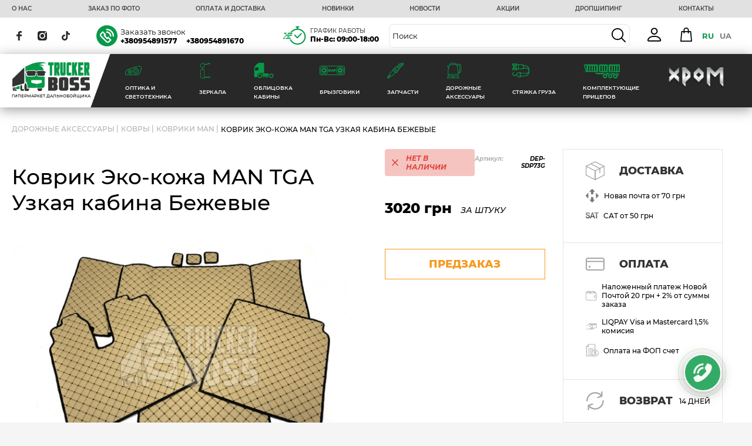

--- FILE ---
content_type: text/html; charset=utf-8
request_url: https://trucker-boss.com/kovrik-ehko-kozha-man-tga-uzkaya-kabina-bezhevye
body_size: 101569
content:
<!DOCTYPE html>
<!--[if IE]><![endif]-->
<!--[if IE 8 ]><html dir="ltr" lang="ru" class="ie8"><![endif]-->
<!--[if IE 9 ]><html dir="ltr" lang="ru" class="ie9"><![endif]-->
<!--[if (gt IE 9)|!(IE)]><!-->
<html dir="ltr" lang="ru">
<!--<![endif]-->
<head>
<meta charset="UTF-8" />
<meta name="viewport" content="width=device-width, initial-scale=1, maximum-scale=1, user-scalable=0">
<meta http-equiv="X-UA-Compatible" content="IE=edge">
<meta name="google-site-verification" content="iDDrWy5NVKDKtMin5ttZDNXkMGy71YMGdJ0GtBvCEbU" />
<title>Коврик Эко-кожа MAN TGA Узкая кабина Бежевые | Trucker Boss | Купить в Украине</title>
<base href="https://trucker-boss.com/" />
<meta name="description" content="Коврик Эко-кожа MAN TGA Узкая кабина Бежевые | DAF | MAN | Mercedes | Volvo | Renault Trucks | ☎ (095) 489-16-70 | Оптовая и розничная торговля" />
	<script src="/catalog/view/theme/default/libs/jquery/jquery-3.4.1.min.js" ></script>
<!--
<link href="catalog/view/javascript/bootstrap/css/bootstrap.min.css" rel="stylesheet" media="screen" />
-->
<script src="catalog/view/javascript/bootstrap/js/bootstrap.min.js" type="text/javascript"></script>

<link href="catalog/view/javascript/jquery/magnific/magnific-popup.css" type="text/css" rel="stylesheet" media="screen" />
<link href="catalog/view/javascript/jquery/datetimepicker/bootstrap-datetimepicker.min.css" type="text/css" rel="stylesheet" media="screen" />
<link href="catalog/view/javascript/mylabelpro/style.css" type="text/css" rel="stylesheet" media="screen" />
<link href="catalog/view/javascript/oneclick/magnific-popup.new.css" type="text/css" rel="stylesheet" media="screen" />
<link href="catalog/view/theme/default/stylesheet/oneclick.css" type="text/css" rel="stylesheet" media="screen" />
<link href="catalog/view/theme/default/stylesheet/tabvideo.css?v=32" type="text/css" rel="stylesheet" media="screen" />
<script src="catalog/view/javascript/jquery/jquery.letterpic.min.js" type="text/javascript"></script>
<script src="catalog/view/javascript/jquery/magnific/jquery.magnific-popup.min.js" type="text/javascript"></script>
<script src="catalog/view/javascript/jquery/datetimepicker/moment/moment.min.js" type="text/javascript"></script>
<script src="catalog/view/javascript/jquery/datetimepicker/moment/moment-with-locales.min.js" type="text/javascript"></script>
<script src="catalog/view/javascript/jquery/datetimepicker/bootstrap-datetimepicker.min.js" type="text/javascript"></script>
<script src="catalog/view/javascript/jquery/jquery.cookie.js" type="text/javascript"></script>
<script src="catalog/view/theme/default/javascript/special_offer.js" type="text/javascript"></script>
<script src="catalog/view/javascript/oneclick/jquery.magnific-popup.new.min.js" type="text/javascript"></script>
<script src="catalog/view/javascript/oneclick/script.js" type="text/javascript"></script>
<script src="catalog/view/javascript/common.js" type="text/javascript"></script>
<link href="https://trucker-boss.com/kovrik-ehko-kozha-man-tga-uzkaya-kabina-bezhevye" rel="canonical" />
<link href="https://trucker-boss.com/image/catalog/fav.png" rel="icon" />
<link href="catalog/view/javascript/font-awesome/css/font-awesome.min.css" rel="stylesheet" type="text/css" />
	<link rel="stylesheet" href="/catalog/view/theme/default/libs/fancybox/jquery.fancybox.min.css">
	<link rel="stylesheet" type="text/css" href="/catalog/view/theme/default/libs/slick/slick.css" />
  <link rel="stylesheet" href="/catalog/view/theme/default/fonts/monserrat/stylesheet.css">
	<link rel="stylesheet" href="/catalog/view/theme/default/css/style.css">
	<link rel="stylesheet" href="/catalog/view/theme/default/css/responsive.css">
	<script src="https://cdnjs.cloudflare.com/ajax/libs/jquery.inputmask/3.3.4/jquery.inputmask.bundle.min.js"></script>
<!-- Google Tag Manager -->
<script>(function(w,d,s,l,i){w[l]=w[l]||[];w[l].push({'gtm.start':
new Date().getTime(),event:'gtm.js'});var f=d.getElementsByTagName(s)[0],
j=d.createElement(s),dl=l!='dataLayer'?'&l='+l:'';j.async=true;j.src=
'https://www.googletagmanager.com/gtm.js?id='+i+dl;f.parentNode.insertBefore(j,f);
})(window,document,'script','dataLayer','GTM-TJM9MZW');</script>
<!-- End Google Tag Manager -->
<!-- Clarity -->
<script type="text/javascript">
    (function(c,l,a,r,i,t,y){
        c[a]=c[a]||function(){(c[a].q=c[a].q||[]).push(arguments)};
        t=l.createElement(r);t.async=1;t.src="https://www.clarity.ms/tag/"+i;
        y=l.getElementsByTagName(r)[0];y.parentNode.insertBefore(t,y);
    })(window, document, "clarity", "script", "jbn2hbp049");
</script>
<!-- End Clarity -->
</head>
<body>
<!-- Google Tag Manager (noscript) -->
<noscript><iframe src="https://www.googletagmanager.com/ns.html?id=GTM-TJM9MZW"
height="0" width="0" style="display:none;visibility:hidden"></iframe></noscript>
<!-- End Google Tag Manager (noscript) -->
<div id="callback_modal" class="modal fade">
            <div class="modal-dialog">
                <div class="modal-content">
                    <div class="modal-header">
                        <button type="button" class="close" data-dismiss="modal" aria-hidden="true">&times;</button>
                        <h4 class="modal-title">Если хотите, чтобы мы вам позвонили - оставьте свои данные. Оператор свяжется с вами в ближайшее время.</h4>
                    </div>
                    <div class="modal-body">
                        <form id="callback_form" onclick="return false;">
                        <input type="hidden" name="notify_product_id" value="" id="notify_product_id">
                        <div class="form-group">
                            <label>ИМЯ</label>
                            <input type="text" name="name" placeholder="ИМЯ" autocomplete="off" value="" class="input-name" required="required" pattern=".{3,}">
                        </div>
                        <div class="form-group">
                            <label>ТЕЛЕФОН</label>
                            <input type="tel" name="phone" placeholder="ТЕЛЕФОН" autocomplete="off" value="" class="input-phone" required="required">
                        </div>

                        <div class="form-group">
                            <button type="button" id="fcallback" data-loading-text="Загрузка..." class="btn btn-primary fcallback">ЗАКАЗАТЬ</button>
                        </div>
                        <div class="ok-message"></div>
                        </form>
                    </div>
                </div>
            </div>
        </div>


      
<header class="header">
	<div class="header-top">
		<div class="container">
			<div class="header-top-links">
				<ul>
					<li><a href="https://trucker-boss.com/o-nas">О НАС</a></li>
					<li><a href="https://trucker-boss.com/zakaz-po-foto">ЗАКАЗ ПО ФОТО</a></li>
					<li><a href="https://trucker-boss.com/oplata-i-dostavka">ОПЛАТА И ДОСТАВКА</a></li>
					<li><a href="https://trucker-boss.com/novinki?1=">НОВИНКИ</a></li>
					<li><a href="https://trucker-boss.com/index.php?route=information/article&amp;article=1">НОВОСТИ</a></li>
					<li><a href="https://trucker-boss.com/special-offers">АКЦИИ</a></li>
					<li><a href="https://trucker-boss.com/dropshiping">ДРОПШИПИНГ</a></li>
					<li><a href="https://trucker-boss.com/kontykty">КОНТАКТЫ</a></li>
				
				
				</ul>
				
			</div>
		</div>
	</div>
	<div class="header-middle">
		<div class="container">
			<div class="header-middle-inner">
				<div class="s_mob dop_menu">
					
										
					<svg width="30" height="24" viewBox="0 0 30 24" fill="none" xmlns="http://www.w3.org/2000/svg">
					<rect x="30" width="4" height="30" transform="rotate(90 30 0)" fill="#079948"></rect>
					<rect x="30" y="10" width="4" height="30" transform="rotate(90 30 10)" fill="#079948"></rect>
					<rect x="30" y="20" width="4" height="30" transform="rotate(90 30 20)" fill="#079948"></rect>
					</svg>
										
				</div>

				<div class="socials">
					<a href="https://www.facebook.com/bosstrucker" class="viber">
						<svg width="9" height="16" viewBox="0 0 9 16" fill="none" xmlns="http://www.w3.org/2000/svg">
					<path d="M8.99976 2.65605L7.36835 2.65671C6.08905 2.65671 5.84169 3.21796 5.84169 4.04144V5.85729H8.89236L8.89092 8.70139H5.84193V16H2.65996V8.70139H0V5.85729H2.65996V3.75982C2.65996 1.32568 4.27085 0 6.62264 0L9 0.00334226L8.99976 2.65605Z" fill="#282828"></path>
					</svg>

										</a>
										<a href="https://www.instagram.com/trucker_boss/" class="tg">
											<svg width="16" height="16" viewBox="0 0 16 16" fill="none" xmlns="http://www.w3.org/2000/svg">
					<path d="M11.2526 7.99981C11.2526 9.79629 9.79629 11.2526 7.99981 11.2526C6.20334 11.2526 4.74707 9.79629 4.74707 7.99981C4.74707 6.20334 6.20334 4.74707 7.99981 4.74707C9.79629 4.74707 11.2526 6.20334 11.2526 7.99981Z" fill="#282828"></path>
					<path d="M15.6071 2.24482C15.4508 1.82111 15.2013 1.4376 14.8772 1.1228C14.5624 0.798665 14.1791 0.549212 13.7552 0.39285C13.4113 0.259307 12.8948 0.100352 11.9434 0.0570475C10.9142 0.010113 10.6056 0 8.00013 0C5.39436 0 5.08578 0.00985367 4.05685 0.0567882C3.10546 0.100352 2.58866 0.259307 2.24508 0.39285C1.82111 0.549212 1.4376 0.798665 1.12306 1.1228C0.798924 1.4376 0.549471 1.82085 0.39285 2.24482C0.259307 2.58866 0.100352 3.10546 0.0570475 4.05685C0.010113 5.08578 0 5.39436 0 8.00013C0 10.6056 0.010113 10.9142 0.0570475 11.9434C0.100352 12.8948 0.259307 13.4113 0.39285 13.7552C0.549471 14.1791 0.798665 14.5624 1.1228 14.8772C1.4376 15.2013 1.82085 15.4508 2.24482 15.6072C2.58866 15.741 3.10546 15.8999 4.05685 15.9432C5.08578 15.9901 5.3941 16 7.99987 16C10.6059 16 10.9145 15.9901 11.9431 15.9432C12.8945 15.8999 13.4113 15.741 13.7552 15.6072C14.6062 15.2789 15.2789 14.6062 15.6071 13.7552C15.7407 13.4113 15.8996 12.8948 15.9432 11.9434C15.9901 10.9142 16 10.6056 16 8.00013C16 5.39436 15.9901 5.08578 15.9432 4.05685C15.8999 3.10546 15.741 2.58866 15.6071 2.24482ZM8.00013 13.0107C5.23255 13.0107 2.98903 10.7675 2.98903 7.99987C2.98903 5.23229 5.23255 2.98903 8.00013 2.98903C10.7674 2.98903 13.011 5.23229 13.011 7.99987C13.011 10.7675 10.7674 13.0107 8.00013 13.0107ZM13.2091 3.96195C12.5624 3.96195 12.0381 3.43763 12.0381 2.79092C12.0381 2.14421 12.5624 1.61989 13.2091 1.61989C13.8558 1.61989 14.3801 2.14421 14.3801 2.79092C14.3799 3.43763 13.8558 3.96195 13.2091 3.96195Z" fill="#282828"></path>
					</svg>

										</a>
										<a href="https://www.tiktok.com/@trucker__boss?_t=8bq0fI3rDss" class="ins">
											<svg width="14" height="16" viewBox="0 0 14 16" fill="none" xmlns="http://www.w3.org/2000/svg">
					<path d="M12.2566 3.42183C12.1475 3.36602 12.0414 3.30483 11.9386 3.23851C11.6395 3.04267 11.3653 2.81191 11.1219 2.55121C10.5128 1.86091 10.2853 1.16061 10.2015 0.6703H10.2049C10.1349 0.26332 10.1638 0 10.1682 0H7.39407V10.6255C7.39407 10.7681 7.39407 10.9091 7.38801 11.0484C7.38801 11.0658 7.38633 11.0818 7.38532 11.1004C7.38532 11.1081 7.38532 11.1161 7.38364 11.1241C7.38364 11.1261 7.38364 11.1281 7.38364 11.1301C7.35439 11.5114 7.23101 11.8796 7.02435 12.2026C6.81769 12.5255 6.53408 12.7931 6.19846 12.982C5.84868 13.1791 5.45307 13.2825 5.05064 13.282C3.75813 13.282 2.71059 12.2381 2.71059 10.9488C2.71059 9.65952 3.75813 8.61557 5.05064 8.61557C5.29531 8.61535 5.53847 8.65348 5.7711 8.72856L5.77447 5.9307C5.06827 5.84035 4.35082 5.89594 3.6674 6.09398C2.98397 6.29201 2.3494 6.62819 1.80371 7.08131C1.32555 7.49283 0.923569 7.98383 0.615842 8.53224C0.498738 8.73223 0.056907 9.53586 0.0034027 10.8401C-0.0302478 11.5804 0.194201 12.3474 0.30121 12.6644V12.671C0.368511 12.8577 0.629302 13.4947 1.05431 14.0316C1.39702 14.4624 1.80192 14.8407 2.25597 15.1546V15.1479L2.2627 15.1546C3.60569 16.0585 5.09473 15.9992 5.09473 15.9992C5.35249 15.9889 6.21596 15.9992 7.19654 15.5389C8.28412 15.0286 8.90329 14.2683 8.90329 14.2683C9.29885 13.814 9.61338 13.2963 9.83339 12.7374C10.0844 12.0837 10.1682 11.2998 10.1682 10.9865V5.3494C10.2019 5.3694 10.6501 5.66305 10.6501 5.66305C10.6501 5.66305 11.2958 6.07303 12.3033 6.34002C13.0262 6.53001 14 6.57001 14 6.57001V3.84214C13.6588 3.87881 12.9659 3.77215 12.2566 3.42183Z" fill="#282828"></path>
					</svg>

										</a>
				</div>
				<div class="s_mob">
					<a href="tel:+380954891670">
					<svg width="26" height="26" viewBox="0 0 26 26" fill="none" xmlns="http://www.w3.org/2000/svg">
						<g clip-path="url(#clip0_2331_1467)">
						<path d="M7.16029 10.6856C8.03415 12.2698 9.04131 13.7902 10.3489 15.1767C11.6608 16.5716 13.2921 17.8411 15.4038 18.9256C15.5604 19.0021 15.7085 19.0021 15.8418 18.949C16.0428 18.8724 16.248 18.7044 16.449 18.5024C16.6056 18.3451 16.8003 18.0941 17.0034 17.8198C17.8159 16.746 18.8209 15.4127 20.2407 16.0804C20.2724 16.0953 20.2957 16.1123 20.3274 16.1251L25.0628 18.8618C25.0776 18.8703 25.0945 18.8852 25.1072 18.8937C25.7314 19.3253 25.9896 19.9909 25.9959 20.7458C25.9959 21.5135 25.7145 22.3768 25.3019 23.1062C24.756 24.0694 23.952 24.7074 23.0252 25.1284C22.1429 25.5367 21.1611 25.7557 20.2174 25.896C18.7363 26.1151 17.3483 25.9747 15.9285 25.5367C14.5405 25.105 13.1419 24.3927 11.6142 23.4443L11.5021 23.372C10.8017 22.9318 10.0442 22.4618 9.30156 21.9068C6.58477 19.8442 3.81507 16.8651 2.01022 13.5861C0.497366 10.8345 -0.32783 7.86383 0.122854 5.03353C0.372528 3.48123 1.0348 2.06927 2.19007 1.13789C3.19724 0.321339 4.55352 -0.125213 6.3097 0.0321434C6.51071 0.0470285 6.69056 0.163983 6.78578 0.338351L9.82207 5.4971C10.2664 6.07549 10.3214 6.64963 10.0781 7.22377C9.87709 7.69371 9.47084 8.12751 8.91647 8.53153C8.75355 8.67188 8.55889 8.81435 8.35365 8.9632C7.67445 9.45866 6.90215 10.0307 7.16664 10.7026L7.16029 10.6856Z" fill="#079948"></path>
						</g>
						<defs>
						<clipPath id="clip0_2331_1467">
						<rect width="26" height="26" fill="white"></rect>
						</clipPath>
						</defs>
						</svg>
					</a>
										
				</div>
				<div class="h_mob">
					<img src="/catalog/view/theme/default/img/svg/phone-f.svg" alt="phone">
					<div>
						<div class="phone-block-title">
							<button type="button" onclick=" $('#callback_modal').modal('show');return false;">Заказать звонок</button>
						</div>
						<div class="phone-block">
							<a href="tel:+380954891577" class="phone">+380954891577</a>
							<a href="tel:+380954891670" class="phone">+380954891670</a>
						</div>
					</div>
				</div>

				<div class="h_mob">
					<img src="/catalog/view/theme/default/img/svg/clock.svg" width="42" alt="clock">
					<div>
						<div class="phone-block-title">График Работы</div>
						<div class="time-block">
							Пн-Вс: 09:00-18:00
						</div>
					</div>
				</div>
				
				<div class="search-block">
					
					<div class="search-d desktop">
					<div id="search" class="input-group">
  <input type="text" name="search" value="" placeholder="Поиск" class="form-control input-lg" />
  <span class="input-group-btn">
    <button type="button" class="btn btn-default btn-lg">
		<span class="s-icon">
			<svg width="24" height="24" viewBox="0 0 24 24" fill="none" xmlns="http://www.w3.org/2000/svg">
				<g clip-path="url(#clip0)">
					<path
						d="M23.7267 22.4071L17.8695 16.5501C19.3254 14.7993 20.2025 12.5512 20.2025 10.1016C20.2025 4.53154 15.6711 0 10.1013 0C4.53141 0 0 4.53154 0 10.1016C0 15.6712 4.53141 20.2024 10.1013 20.2024C12.5508 20.2024 14.7991 19.3254 16.5498 17.8695L22.4071 23.7267C22.5893 23.9089 22.8281 24 23.0669 24C23.3056 24 23.5445 23.9089 23.7268 23.7267C24.0912 23.3623 24.0912 22.7715 23.7267 22.4071ZM1.86621 10.1016C1.86621 5.56057 5.56044 1.86621 10.1013 1.86621C14.6421 1.86621 18.3362 5.56057 18.3362 10.1016C18.3362 14.6422 14.6421 18.3362 10.1013 18.3362C5.56044 18.3362 1.86621 14.6422 1.86621 10.1016Z"
						fill="black" />
				</g>
				<defs>
					<clipPath id="clip0">
						<rect width="24" height="24" fill="white" />
					</clipPath>
				</defs>
			</svg>
		</span>
	</button>
	<span class="s-icon search-cansel">
<svg version="1.1" id="Layer_1" xmlns="http://www.w3.org/2000/svg" xmlns:xlink="http://www.w3.org/1999/xlink" x="0px" y="0px"
	 viewBox="0 0 378.303 378.303" style="enable-background:new 0 0 378.303 378.303;" xml:space="preserve">
<polygon style="fill:#000000;" points="378.303,28.285 350.018,0 189.151,160.867 28.285,0 0,28.285 160.867,189.151 0,350.018 
	28.285,378.302 189.151,217.436 350.018,378.302 378.303,350.018 217.436,189.151 "/>
<g>
</g>
<g>
</g>
<g>
</g>
<g>
</g>
<g>
</g>
<g>
</g>
<g>
</g>
<g>
</g>
<g>
</g>
<g>
</g>
<g>
</g>
<g>
</g>
<g>
</g>
<g>
</g>
<g>
</g>
</svg>
</span>
  </span>

  </span>
</div>
					</div>
				</div>
 					<a  class="ddAcc" href="https://trucker-boss.com/login" > 
					<svg xmlns="http://www.w3.org/2000/svg" width="24" height="24" viewBox="0 0 24 24" fill="none">
<path d="M11.625 12C13.1666 12 14.645 11.3876 15.7351 10.2976C16.8251 9.2075 17.4375 7.72907 17.4375 6.1875C17.4375 4.64593 16.8251 3.1675 15.7351 2.07744C14.645 0.987387 13.1666 0.375 11.625 0.375C10.0834 0.375 8.605 0.987387 7.51494 2.07744C6.42489 3.1675 5.8125 4.64593 5.8125 6.1875C5.8125 7.72907 6.42489 9.2075 7.51494 10.2976C8.605 11.3876 10.0834 12 11.625 12V12ZM15.5 6.1875C15.5 7.21521 15.0917 8.20084 14.365 8.92754C13.6383 9.65424 12.6527 10.0625 11.625 10.0625C10.5973 10.0625 9.61166 9.65424 8.88496 8.92754C8.15826 8.20084 7.75 7.21521 7.75 6.1875C7.75 5.15979 8.15826 4.17416 8.88496 3.44746C9.61166 2.72076 10.5973 2.3125 11.625 2.3125C12.6527 2.3125 13.6383 2.72076 14.365 3.44746C15.0917 4.17416 15.5 5.15979 15.5 6.1875V6.1875ZM23.25 21.6875C23.25 23.625 21.3125 23.625 21.3125 23.625H1.9375C1.9375 23.625 0 23.625 0 21.6875C0 19.75 1.9375 13.9375 11.625 13.9375C21.3125 13.9375 23.25 19.75 23.25 21.6875ZM21.3125 21.6798C21.3106 21.2031 21.0141 19.7694 19.7005 18.4557C18.4373 17.1925 16.0599 15.875 11.625 15.875C7.18813 15.875 4.81275 17.1925 3.5495 18.4557C2.23588 19.7694 1.94138 21.2031 1.9375 21.6798H21.3125Z" fill="white"/>
</svg>
					</a> 

				<div class="h_mob">
					<div id="cart" class="btn-group btn-block">

  <button type="button" data-toggle="dropdown" data-loading-text="Загрузка..." class="btn btn-inverse btn-block btn-lg dropdown-toggle minicart-trigger">
	<svg width="24" height="24" viewBox="0 0 24 24" fill="none" xmlns="http://www.w3.org/2000/svg">
							<path
								d="M21.9206 22.9975L20.4602 6.73362C20.4204 6.28947 20.0481 5.94926 19.6022 5.94926H16.5906V4.59096C16.5906 2.05951 14.5312 0 11.9998 0C9.4686 0 7.40944 2.05951 7.40944 4.59096V5.94926H4.3957C3.94982 5.94926 3.57757 6.28947 3.53771 6.73362L2.07156 23.0615C2.04997 23.3025 2.1306 23.5413 2.29381 23.7197C2.45702 23.8982 2.68777 23.9999 2.92954 23.9999H21.0685C21.0692 23.9999 21.0701 23.9999 21.0708 23.9999C21.5466 23.9999 21.9322 23.6142 21.9322 23.1385C21.9321 23.0906 21.9282 23.0434 21.9206 22.9975ZM9.1323 4.59096C9.1323 3.00949 10.4187 1.72286 11.9999 1.72286C13.5813 1.72286 14.8678 3.00949 14.8678 4.59096V5.94926H9.1323V4.59096ZM3.87183 22.2771L5.18327 7.67212H7.40944V9.21259C7.40944 9.68832 7.79501 10.074 8.27087 10.074C8.74672 10.074 9.1323 9.68832 9.1323 9.21259V7.67212H14.8678V9.21259C14.8678 9.68832 15.2534 10.074 15.7292 10.074C16.2051 10.074 16.5907 9.68832 16.5907 9.21259V7.67212H18.8148L20.1262 22.2771H3.87183Z"
								fill="black" />
	</svg>
		</button>

	<div class="dropdown-menu card-drop" data-dropdown-in="fadeIn" data-dropdown-out="fadeOut">
      <div class="all_data">
                  <div class="empty_cart">Ваша корзина пуста!</div>
               </div>
   </div>

</div>
<script>
	//var product_in_cart = [];
	var text_in_cart_counter = "В КОРЗИНЕ";
   var text_in_cart = "В КОРЗИНУ";

   $(".card-dropdown ").each(function(r, element){
      $(element).text($(".total_m_cart span").first().text());
   });

	$(".in_cart_counter").remove();
</script>


				</div>
				<div class="h_mob">
 					<div class="">
  <form action="https://trucker-boss.com/index.php?route=common/language/language" method="post" enctype="multipart/form-data" id="form-language">
    <div class="btn-group">
      <button class="btn btn-link dropdown-toggle" data-toggle="dropdown" style="display: none;">
             
      <img src="catalog/language/ru-ru/ru-ru.png" alt="RU " title="RU ">
                              <span class="hidden-xs hidden-sm hidden-md">Язык</span>&nbsp;<i class="fa fa-caret-down"></i></button>
      <ul style="list-style: none;display: flex;justify-content: center;margin: 0;padding: 0;">
                <li>
           
          <button class="btn btn-link btn-block language-select language-selected animate" type="submit" name="ru-ru">RU </button>
                  </li>
                <li>
                    <button class="btn btn-link btn-block language-select animate" type="submit" name="uk-ua">UA </button>
                  </li>
              </ul>
    </div>
    <input type="hidden" name="code" value="" />
    <input type="hidden" name="redirect" value="eyJyb3V0ZSI6InByb2R1Y3RcL3Byb2R1Y3QiLCJ1cmwiOiImcHJvZHVjdF9pZD00MjU0JnBhdGg9NDQzMSIsInByb3RvY29sIjoiMSJ9" />
  </form>
</div>
<style>
.language-select.btn {
    padding: 1.5px 5px;
    text-decoration: none;
    font-weight: 700;
    color: grey;
}
.language-selected.language-select.btn {
    color: rgb(7 153 72);
    /* border-bottom: 2px solid #ff9d2a; */
}
</style>

 				</div>




			</div>
		</div>
	</div>

	<div class="menu_login">
		<div class="top_menu_login">
			<div>
				<a  class="ddAcc " href="https://trucker-boss.com/login" > 
					<svg xmlns="http://www.w3.org/2000/svg" width="24" height="24" viewBox="0 0 24 24" fill="none">
<path d="M11.625 12C13.1666 12 14.645 11.3876 15.7351 10.2976C16.8251 9.2075 17.4375 7.72907 17.4375 6.1875C17.4375 4.64593 16.8251 3.1675 15.7351 2.07744C14.645 0.987387 13.1666 0.375 11.625 0.375C10.0834 0.375 8.605 0.987387 7.51494 2.07744C6.42489 3.1675 5.8125 4.64593 5.8125 6.1875C5.8125 7.72907 6.42489 9.2075 7.51494 10.2976C8.605 11.3876 10.0834 12 11.625 12V12ZM15.5 6.1875C15.5 7.21521 15.0917 8.20084 14.365 8.92754C13.6383 9.65424 12.6527 10.0625 11.625 10.0625C10.5973 10.0625 9.61166 9.65424 8.88496 8.92754C8.15826 8.20084 7.75 7.21521 7.75 6.1875C7.75 5.15979 8.15826 4.17416 8.88496 3.44746C9.61166 2.72076 10.5973 2.3125 11.625 2.3125C12.6527 2.3125 13.6383 2.72076 14.365 3.44746C15.0917 4.17416 15.5 5.15979 15.5 6.1875V6.1875ZM23.25 21.6875C23.25 23.625 21.3125 23.625 21.3125 23.625H1.9375C1.9375 23.625 0 23.625 0 21.6875C0 19.75 1.9375 13.9375 11.625 13.9375C21.3125 13.9375 23.25 19.75 23.25 21.6875ZM21.3125 21.6798C21.3106 21.2031 21.0141 19.7694 19.7005 18.4557C18.4373 17.1925 16.0599 15.875 11.625 15.875C7.18813 15.875 4.81275 17.1925 3.5495 18.4557C2.23588 19.7694 1.94138 21.2031 1.9375 21.6798H21.3125Z" fill="white"/>
</svg>
					</a> 
			</div>
			<div>
				<a class="login" href="https://trucker-boss.com/login" >Войти</a>
			</div>
			<div>
				<a class="register" href="https://trucker-boss.com/create-account" >Создать</a>
			</div>
			<div>
				<div class="">
  <form action="https://trucker-boss.com/index.php?route=common/language/language" method="post" enctype="multipart/form-data" id="form-language">
    <div class="btn-group">
      <button class="btn btn-link dropdown-toggle" data-toggle="dropdown" style="display: none;">
             
      <img src="catalog/language/ru-ru/ru-ru.png" alt="RU " title="RU ">
                              <span class="hidden-xs hidden-sm hidden-md">Язык</span>&nbsp;<i class="fa fa-caret-down"></i></button>
      <ul style="list-style: none;display: flex;justify-content: center;margin: 0;padding: 0;">
                <li>
           
          <button class="btn btn-link btn-block language-select language-selected animate" type="submit" name="ru-ru">RU </button>
                  </li>
                <li>
                    <button class="btn btn-link btn-block language-select animate" type="submit" name="uk-ua">UA </button>
                  </li>
              </ul>
    </div>
    <input type="hidden" name="code" value="" />
    <input type="hidden" name="redirect" value="eyJyb3V0ZSI6InByb2R1Y3RcL3Byb2R1Y3QiLCJ1cmwiOiImcHJvZHVjdF9pZD00MjU0JnBhdGg9NDQzMSIsInByb3RvY29sIjoiMSJ9" />
  </form>
</div>
<style>
.language-select.btn {
    padding: 1.5px 5px;
    text-decoration: none;
    font-weight: 700;
    color: grey;
}
.language-selected.language-select.btn {
    color: rgb(7 153 72);
    /* border-bottom: 2px solid #ff9d2a; */
}
</style>

			</div>
		</div>

		<div class="top_menu_phone">
			<div class="t_phone"><a href="tel:+380954891577" class="">+380954891577</a></div>
			<div class="t_phone"><a href="tel:+380954891670" class="">+380954891670</a></div>
			<div class="t_contact"><a href="https://trucker-boss.com/kontykty">Контакты</a></div>
			<div class="t_contact"><a href="https://trucker-boss.com/o-nas" class="t_contact">О НАС</a></div>
			<div class="t_contact"><a href="https://trucker-boss.com/dropshiping" class="t_contact">ДРОПШИПИНГ</a></div>
		</div>

		<div class="top_menu_contacts">
			<div class="t_contacts_title">График Работы</div>
			<div class="t_contacts_desc"><span style="font-weight: 800;">Пн-Вс:</span> 09:00-18:00<br></div>
			<div class="t_contacts_title">Адрес</div>
			<div class="t_contacts_address">г. Харьков, Авторынок «Лоск», 26 <br> ряд, магазин №206.</div>
			<div class="top_menu_soc">
				<ul>
					<li><a href="https://invite.viber.com/?g2=AQAEGdHuV%2Bhu6kojJpLJfdh6r4T4GpcTWFGfs3EP4Rtzf%2FGYmgQ6QSeSGFFiwX5k">
						<svg width="40" height="40" viewBox="0 0 40 40" fill="none" xmlns="http://www.w3.org/2000/svg">
						<g clip-path="url(#clip0_2321_6429)">
						<path fill-rule="evenodd" clip-rule="evenodd" d="M20 40C31.0457 40 40 31.0457 40 20C40 8.9543 31.0457 0 20 0C8.9543 0 0 8.9543 0 20C0 31.0457 8.9543 40 20 40ZM21.551 22.3137C22.0332 21.8314 22.8147 21.8314 23.2965 22.3137L27.9717 26.9892C28.2031 27.2207 28.3333 27.5348 28.3333 27.8621C28.3333 28.1897 28.2031 28.5035 27.9717 28.7353L24.6991 32.0078C23.844 32.8627 22.7037 33.3333 21.4886 33.3333C20.2737 33.3333 19.1335 32.8627 18.2784 32.0078L7.99422 21.7221C6.2242 19.9513 6.2242 17.071 7.9939 15.3012L11.2665 12.0284C11.4979 11.7969 11.812 11.6667 12.1393 11.6667C12.4668 11.6667 12.7806 11.7969 13.0121 12.0284L17.6869 16.7036C17.9183 16.935 18.0485 17.2491 18.0485 17.5764C18.0485 17.904 17.9183 18.2181 17.6869 18.4496L16.6897 19.4466L20.5537 23.3107L21.551 22.3137ZM21.4886 30.8642C22.0444 30.8642 22.5645 30.6501 22.9532 30.2614L25.3527 27.8618L22.4237 24.9326L21.4265 25.9296C20.9443 26.4118 20.1628 26.4115 19.6806 25.9296L14.071 20.3194C13.8395 20.0876 13.7093 19.7739 13.7093 19.4463C13.7093 19.119 13.8395 18.8049 14.071 18.5734L15.0682 17.5764L12.1393 14.6469L9.7398 17.0469C8.93227 17.8542 8.93259 19.1685 9.74013 19.9761L20.024 30.2614C20.4126 30.6501 20.9328 30.8642 21.4886 30.8642ZM19.63 6.66667C18.9138 6.66667 18.3333 7.24712 18.3333 7.96332C18.3333 8.67918 18.9138 9.25998 19.63 9.25998C22.5974 9.25998 25.3876 10.4155 27.4859 12.5141C29.5845 14.6124 30.74 17.4022 30.74 20.37C30.74 21.0859 31.3205 21.6667 32.0367 21.6667C32.7525 21.6667 33.3333 21.0862 33.3333 20.37C33.3333 16.7097 31.908 13.2685 29.3198 10.6802C26.7315 8.09197 23.2903 6.66667 19.63 6.66667ZM26.9604 21.6667C26.2025 21.6667 25.5875 21.0517 25.5875 20.2937C25.5875 17.0508 22.9493 14.4126 19.7062 14.4126C18.9479 14.4126 18.3333 13.798 18.3333 13.0396C18.3333 12.2813 18.9479 11.6667 19.7062 11.6667C24.4631 11.6667 28.3333 15.5367 28.3333 20.2937C28.3333 21.0517 27.7187 21.6667 26.9604 21.6667Z" fill="#828A8D"/>
						</g>
						<defs>
						<clipPath id="clip0_2321_6429">
						<rect width="40" height="40" fill="white"/>
						</clipPath>
						</defs>
						</svg>

					</a></li>
					<li><a href="https://t.me/truckerboss">
						<svg width="40" height="40" viewBox="0 0 40 40" fill="none" xmlns="http://www.w3.org/2000/svg">
						<path d="M20 40C31.0483 40 40 31.0483 40 20C40 8.95167 31.0483 0 20 0C8.95167 0 0 8.95167 0 20C0 31.0483 8.95167 40 20 40ZM9.15167 19.5667L28.435 12.1317C29.33 11.8083 30.1117 12.35 29.8217 13.7033L29.8233 13.7017L26.54 29.17C26.2967 30.2667 25.645 30.5333 24.7333 30.0167L19.7333 26.3317L17.3217 28.655C17.055 28.9217 16.83 29.1467 16.3133 29.1467L16.6683 24.0583L25.935 15.6867C26.3383 15.3317 25.845 15.1317 25.3133 15.485L13.8617 22.695L8.925 21.155C7.85333 20.815 7.83 20.0833 9.15167 19.5667Z" fill="#828A8D"/>
						</svg>

					</a></li>
					<li><a href="https://www.instagram.com/trucker_boss/">
						<svg width="40" height="40" viewBox="0 0 40 40" fill="none" xmlns="http://www.w3.org/2000/svg">
						<g clip-path="url(#clip0_2321_6437)">
						<path d="M23.8281 20C23.8281 22.1143 22.1143 23.8281 20 23.8281C17.8857 23.8281 16.1719 22.1143 16.1719 20C16.1719 17.8857 17.8857 16.1719 20 16.1719C22.1143 16.1719 23.8281 17.8857 23.8281 20Z" fill="#828A8D"/>
						<path d="M28.9519 13.2269C28.7679 12.7282 28.4743 12.2769 28.0928 11.9064C27.7224 11.5249 27.2713 11.2313 26.7723 11.0473C26.3677 10.8901 25.7598 10.7031 24.6401 10.6521C23.4288 10.5969 23.0657 10.585 19.9993 10.585C16.9326 10.585 16.5694 10.5966 15.3585 10.6518C14.2388 10.7031 13.6306 10.8901 13.2262 11.0473C12.7272 11.2313 12.2759 11.5249 11.9057 11.9064C11.5242 12.2769 11.2307 12.7279 11.0463 13.2269C10.8892 13.6315 10.7021 14.2397 10.6511 15.3594C10.5959 16.5704 10.584 16.9335 10.584 20.0002C10.584 23.0667 10.5959 23.4298 10.6511 24.6411C10.7021 25.7607 10.8892 26.3687 11.0463 26.7733C11.2307 27.2723 11.5239 27.7233 11.9054 28.0938C12.2759 28.4753 12.7269 28.7689 13.2259 28.9529C13.6306 29.1104 14.2388 29.2974 15.3585 29.3484C16.5694 29.4036 16.9323 29.4152 19.999 29.4152C23.066 29.4152 23.4291 29.4036 24.6398 29.3484C25.7595 29.2974 26.3677 29.1104 26.7723 28.9529C27.7739 28.5665 28.5656 27.7749 28.9519 26.7733C29.1091 26.3687 29.2961 25.7607 29.3474 24.6411C29.4026 23.4298 29.4142 23.0667 29.4142 20.0002C29.4142 16.9335 29.4026 16.5704 29.3474 15.3594C29.2964 14.2397 29.1094 13.6315 28.9519 13.2269ZM19.9993 25.8972C16.7421 25.8972 14.1017 23.2571 14.1017 19.9999C14.1017 16.7428 16.7421 14.1027 19.9993 14.1027C23.2561 14.1027 25.8965 16.7428 25.8965 19.9999C25.8965 23.2571 23.2561 25.8972 19.9993 25.8972ZM26.1296 15.2477C25.3685 15.2477 24.7515 14.6307 24.7515 13.8696C24.7515 13.1085 25.3685 12.4914 26.1296 12.4914C26.8907 12.4914 27.5078 13.1085 27.5078 13.8696C27.5075 14.6307 26.8907 15.2477 26.1296 15.2477Z" fill="#828A8D"/>
						<path d="M20 0C8.95599 0 0 8.95599 0 20C0 31.044 8.95599 40 20 40C31.044 40 40 31.044 40 20C40 8.95599 31.044 0 20 0ZM31.4151 24.7348C31.3596 25.9573 31.1652 26.792 30.8813 27.5226C30.2847 29.0652 29.0652 30.2847 27.5226 30.8813C26.7923 31.1652 25.9573 31.3593 24.7351 31.4151C23.5104 31.4709 23.1192 31.4844 20.0003 31.4844C16.8811 31.4844 16.4902 31.4709 15.2652 31.4151C14.043 31.3593 13.208 31.1652 12.4777 30.8813C11.7111 30.593 11.0172 30.141 10.4434 29.5566C9.85931 28.9832 9.40735 28.2889 9.11896 27.5226C8.83514 26.7923 8.64075 25.9573 8.58521 24.7351C8.52875 23.5101 8.51562 23.1189 8.51562 20C8.51562 16.8811 8.52875 16.4899 8.5849 15.2652C8.64044 14.0427 8.83453 13.208 9.11835 12.4774C9.40674 11.7111 9.85901 11.0168 10.4434 10.4434C11.0168 9.85901 11.7111 9.40704 12.4774 9.11865C13.208 8.83484 14.0427 8.64075 15.2652 8.5849C16.4899 8.52905 16.8811 8.51562 20 8.51562C23.1189 8.51562 23.5101 8.52905 24.7348 8.58521C25.9573 8.64075 26.792 8.83484 27.5226 9.11835C28.2889 9.40674 28.9832 9.85901 29.5569 10.4434C30.141 11.0172 30.5933 11.7111 30.8813 12.4774C31.1655 13.208 31.3596 14.0427 31.4154 15.2652C31.4713 16.4899 31.4844 16.8811 31.4844 20C31.4844 23.1189 31.4713 23.5101 31.4151 24.7348V24.7348Z" fill="#828A8D"/>
						</g>
						<defs>
						<clipPath id="clip0_2321_6437">
						<rect width="40" height="40" fill="white"/>
						</clipPath>
						</defs>
						</svg>


					</a></li>
					<li><a href="https://www.youtube.com/channel/UCE0ukQRGsUnWE2_HXEW0Crw">
						<svg width="40" height="40" viewBox="0 0 40 40" fill="none" xmlns="http://www.w3.org/2000/svg">
						<path d="M17.5098 23.7469L24.0155 20L17.5098 16.2531V23.7469Z" fill="#828A8D"/>
						<path d="M20 0C8.95599 0 0 8.95599 0 20C0 31.044 8.95599 40 20 40C31.044 40 40 31.044 40 20C40 8.95599 31.044 0 20 0ZM32.4969 20.0204C32.4969 20.0204 32.4969 24.0765 31.9824 26.0324C31.694 27.103 30.8499 27.9471 29.7794 28.2352C27.8235 28.75 20 28.75 20 28.75C20 28.75 12.197 28.75 10.2206 28.2147C9.15009 27.9266 8.30597 27.0822 8.01758 26.0117C7.50275 24.0765 7.50275 20 7.50275 20C7.50275 20 7.50275 15.9442 8.01758 13.9883C8.30566 12.9178 9.17053 12.0529 10.2206 11.7648C12.1765 11.25 20 11.25 20 11.25C20 11.25 27.8235 11.25 29.7794 11.7853C30.8499 12.0734 31.694 12.9178 31.9824 13.9883C32.5177 15.9442 32.4969 20.0204 32.4969 20.0204V20.0204Z" fill="#828A8D"/>
						</svg>


					</a></li>
					<li><a href="https://www.facebook.com/bosstrucker">
						<svg width="40" height="40" viewBox="0 0 40 40" fill="none" xmlns="http://www.w3.org/2000/svg">
						<path d="M20 0C8.95427 0 0 8.95427 0 20C0 31.0457 8.95427 40 20 40C31.0457 40 40 31.0457 40 20C40 8.95427 31.0457 0 20 0ZM27.6301 10.1852L24.8638 10.1864C22.6946 10.1864 22.2752 11.2172 22.2752 12.7296V16.0647H27.448L27.4455 21.2882H22.2756V34.693H16.8802V21.2882H12.3699V16.0647H16.8802V12.2124C16.8802 7.74179 19.6117 5.30701 23.5994 5.30701L27.6305 5.31315V10.1852H27.6301Z" fill="#828A8D"/>
						</svg>

					</a></li>
					<li><a href="https://www.tiktok.com/@trucker__boss?_t=8bq0fI3rDss ">
						<svg width="40" height="40" viewBox="0 0 40 40" fill="none" xmlns="http://www.w3.org/2000/svg">
						<path fill-rule="evenodd" clip-rule="evenodd" d="M20 40C31.0457 40 40 31.0457 40 20C40 8.9543 31.0457 0 20 0C8.9543 0 0 8.9543 0 20C0 31.0457 8.9543 40 20 40ZM27.6236 12.8578C27.7754 12.9572 27.9321 13.049 28.093 13.1327C29.1402 13.6582 30.163 13.8182 30.6667 13.7632V17.855C30.6667 17.855 29.2291 17.795 28.1621 17.51C26.6748 17.1095 25.7216 16.4946 25.7216 16.4946C25.7216 16.4946 25.0599 16.0541 25.0102 16.0241V24.4797C25.0102 24.9497 24.8865 26.1256 24.516 27.106C24.1912 27.9444 23.7269 28.721 23.143 29.4024C23.143 29.4024 22.2289 30.5429 20.6235 31.3083C19.2853 31.9467 18.0948 31.9816 17.622 31.9955C17.5834 31.9966 17.5495 31.9976 17.5208 31.9988C17.5208 31.9988 15.3227 32.0878 13.3402 30.7319L13.3302 30.7219V30.7319C12.66 30.2611 12.0623 29.6936 11.5564 29.0474C10.929 28.242 10.544 27.2865 10.4446 27.0066V26.9966C10.2867 26.5211 9.95535 25.3706 10.005 24.2602C10.084 22.3038 10.7362 21.0983 10.9091 20.7984C11.3634 19.9758 11.9568 19.2392 12.6626 18.622C13.4682 17.9423 14.4049 17.438 15.4138 17.141C16.4226 16.8439 17.4817 16.7605 18.5242 16.8961L18.5192 21.0928C18.1758 20.9802 17.8169 20.923 17.4557 20.9234C15.5477 20.9234 14.0013 22.4893 14.0013 24.4232C14.0013 26.3571 15.5477 27.923 17.4557 27.923C18.0498 27.9238 18.6338 27.7687 19.1501 27.473C19.6455 27.1897 20.0642 26.7882 20.3693 26.3038C20.6744 25.8194 20.8565 25.267 20.8997 24.6952V24.6862C20.9021 24.6742 20.9021 24.6622 20.9021 24.6507C20.9026 24.6415 20.9032 24.6328 20.9038 24.6244C20.905 24.6068 20.9061 24.5902 20.9061 24.5727C20.9151 24.3637 20.9151 24.1522 20.9151 23.9382V8H25.0102C25.0038 8 24.961 8.39498 25.0644 9.00545H25.0594C25.1831 9.74091 25.5189 10.7914 26.418 11.8268C26.7773 12.2179 27.1821 12.564 27.6236 12.8578Z" fill="#828A8D"/>
						</svg>

					</a></li>
		
				</ul>
			</div>
		</div>

		<div class="top_menu_call">
			<div class="t_phone"><a href="#" class="">Заказать звонок</a></div>

		</div>

	</div>

	<div class="header-bottom">

		<div class="menu-block">

			<div class="container">
				<div class="menu-block-inner">
					<a href="https://trucker-boss.com/" class="logo">
						<img src="/catalog/view/theme/default/img/svg/logo.svg" alt="logo">
						<span class="logo-text">Гипермаркет дальнобойщика</span>
					</a>
					<div class="super-menu-wrap">
 
<div class="container"><nav id="supermenu" class="default superbig">

	 
	<ul>
		 
		 
		 
		
			<li class="tlli mkids">
			   
			
			   

				<a href="https://trucker-boss.com/optika-i-svetotekhnika" class="tll"  >
									<span class="img-wrap">
			
				<img src="https://trucker-boss.com/image/catalog/menu/m1.svg" alt="'ОПТИКА И <br> СВЕТОТЕХНИКА'" />
				</span>
									<span>
				ОПТИКА И <br> СВЕТОТЕХНИКА
				</span>
				 
				 </a>


								 
					<div class="bigdiv " >
						<div class="mobile-menu-button bk-btn" ><div><svg width="24" height="15" viewBox="0 0 24 15" fill="none" xmlns="http://www.w3.org/2000/svg">
									<g clip-path="url(#clip0_2334_6240)">
									<path d="M20.9434 13.2312L14.83 7.5L20.9434 1.76877L19.0567 -8.2467e-08L11.0567 7.5L19.0567 15L20.9434 13.2312Z" fill="white"></path>
									</g>
									<g clip-path="url(#clip1_2334_6240)">
									<path d="M12.9434 13.2312L6.83005 7.5L12.9434 1.76877L11.0567 -8.2467e-08L3.05673 7.5L11.0567 15L12.9434 13.2312Z" fill="white"></path>
									</g>
									<defs>
									<clipPath id="clip0_2334_6240">
									<rect width="15" height="16" fill="white" transform="translate(24) rotate(90)"></rect>
									</clipPath>
									<clipPath id="clip1_2334_6240">
									<rect width="15" height="16" fill="white" transform="translate(16) rotate(90)"></rect>
									</clipPath>
									</defs>
									</svg></div>

									<div>НАЗАД</div>
									</div>
						 
					
						 
						 
																		<div class="supermenu-left" >

							 
	 
							 
							
							 
	  
							 
								 
									 
										<div class="withimage" >

                        <span class='out_of_stock_label'>Нет</span>
                   
											<div class="image">

                                
												<a href="https://trucker-boss.com/optika-i-svetotekhnika/avtomobilnye-lampochki"><img src="https://trucker-boss.com/image/cache/catalog/category/optika/lampochki-120x120.jpg" alt="Автомобильные лампочки" title="Автомобильные лампочки" /></a>
											</div>
											<div class="name">
												 
												<a class="nname" href="https://trucker-boss.com/optika-i-svetotekhnika/avtomobilnye-lampochki">Автомобильные лампочки</a>
																							</div>
											  
										</div>
									 
										<div class="withimage" >

                        <span class='out_of_stock_label'>Нет</span>
                   
											<div class="image">

                                
												<a href="https://trucker-boss.com/optika-i-svetotekhnika/gabaritnye-ogni"><img src="https://trucker-boss.com/image/cache/catalog/category/optika/gabaritnye_ogni-120x120.jpg" alt="Габаритные огни" title="Габаритные огни" /></a>
											</div>
											<div class="name">
												 
												<a class="nname" href="https://trucker-boss.com/optika-i-svetotekhnika/gabaritnye-ogni">Габаритные огни</a>
																							</div>
											  
										</div>
									 
										<div class="withimage" >

                        <span class='out_of_stock_label'>Нет</span>
                   
											<div class="image">

                                
												<a href="https://trucker-boss.com/optika-i-svetotekhnika/gabarity-zanosa-pricepa"><img src="https://trucker-boss.com/image/cache/catalog/category/optika/gabarity_zanosa-120x120.jpg" alt="Габариты заноса прицепа" title="Габариты заноса прицепа" /></a>
											</div>
											<div class="name">
												 
												<a class="nname" href="https://trucker-boss.com/optika-i-svetotekhnika/gabarity-zanosa-pricepa">Габариты заноса прицепа</a>
																							</div>
											  
										</div>
									 
										<div class="withimage" >

                        <span class='out_of_stock_label'>Нет</span>
                   
											<div class="image">

                                
												<a href="https://trucker-boss.com/optika-i-svetotekhnika/zadnie-fonari"><img src="https://trucker-boss.com/image/cache/catalog/category/optika/zadnij-fonar-120x120.jpg" alt="Задние <br> фонари" title="Задние <br> фонари" /></a>
											</div>
											<div class="name">
												 
												<a class="nname" href="https://trucker-boss.com/optika-i-svetotekhnika/zadnie-fonari">Задние <br> фонари</a>
																							</div>
											  
										</div>
									 
										<div class="withimage" >

                        <span class='out_of_stock_label'>Нет</span>
                   
											<div class="image">

                                
												<a href="https://trucker-boss.com/optika-i-svetotekhnika/osveshchenie-kabiny"><img src="https://trucker-boss.com/image/cache/catalog/category/optika/osvesheniye-120x120.jpg" alt="Освещение кабины" title="Освещение кабины" /></a>
											</div>
											<div class="name">
												 
												<a class="nname" href="https://trucker-boss.com/optika-i-svetotekhnika/osveshchenie-kabiny">Освещение кабины</a>
																							</div>
											  
										</div>
									 
										<div class="withimage" >

                        <span class='out_of_stock_label'>Нет</span>
                   
											<div class="image">

                                
												<a href="https://trucker-boss.com/optika-i-svetotekhnika/patronchiki"><img src="https://trucker-boss.com/image/cache/catalog/category/optika/patronchiki-120x120.jpg" alt="Патрончики" title="Патрончики" /></a>
											</div>
											<div class="name">
												 
												<a class="nname" href="https://trucker-boss.com/optika-i-svetotekhnika/patronchiki">Патрончики</a>
																							</div>
											  
										</div>
									 
										<div class="withimage" >

                        <span class='out_of_stock_label'>Нет</span>
                   
											<div class="image">

                                
												<a href="https://trucker-boss.com/optika-i-svetotekhnika/podsvetka-nomera"><img src="https://trucker-boss.com/image/cache/catalog/category/optika/podsvetka_nomera-120x120.jpg" alt="Подсветка номера" title="Подсветка номера" /></a>
											</div>
											<div class="name">
												 
												<a class="nname" href="https://trucker-boss.com/optika-i-svetotekhnika/podsvetka-nomera">Подсветка номера</a>
																							</div>
											  
										</div>
									 
										<div class="withimage" >

                        <span class='out_of_stock_label'>Нет</span>
                   
											<div class="image">

                                
												<a href="https://trucker-boss.com/optika-i-svetotekhnika/probleskovye-mayachki"><img src="https://trucker-boss.com/image/cache/catalog/category/optika/probleskovye_mayaki-120x120.jpg" alt="Проблесковые маячки" title="Проблесковые маячки" /></a>
											</div>
											<div class="name">
												 
												<a class="nname" href="https://trucker-boss.com/optika-i-svetotekhnika/probleskovye-mayachki">Проблесковые маячки</a>
																							</div>
											  
										</div>
									 
										<div class="withimage" >

                        <span class='out_of_stock_label'>Нет</span>
                   
											<div class="image">

                                
												<a href="https://trucker-boss.com/optika-i-svetotekhnika/svetootrazhateli"><img src="https://trucker-boss.com/image/cache/catalog/category/optika/svetootrazhateli-120x120.jpg" alt="Светоотражатели" title="Светоотражатели" /></a>
											</div>
											<div class="name">
												 
												<a class="nname" href="https://trucker-boss.com/optika-i-svetotekhnika/svetootrazhateli">Светоотражатели</a>
																							</div>
											  
										</div>
									 
										<div class="withimage" >

                        <span class='out_of_stock_label'>Нет</span>
                   
											<div class="image">

                                
												<a href="https://trucker-boss.com/optika-i-svetotekhnika/ukazateli-povorotov"><img src="https://trucker-boss.com/image/cache/catalog/category/optika/ukazateli_povorotov-120x120.jpg" alt="Указатели поворотов" title="Указатели поворотов" /></a>
											</div>
											<div class="name">
												 
												<a class="nname" href="https://trucker-boss.com/optika-i-svetotekhnika/ukazateli-povorotov">Указатели поворотов</a>
																							</div>
											  
										</div>
									 
										<div class="withimage" >

                        <span class='out_of_stock_label'>Нет</span>
                   
											<div class="image">

                                
												<a href="https://trucker-boss.com/optika-i-svetotekhnika/fary-dopolnitelnye"><img src="https://trucker-boss.com/image/cache/catalog/category/optika/fary_dopolnitelnye-120x120.jpg" alt="Фары дополнительные" title="Фары дополнительные" /></a>
											</div>
											<div class="name">
												 
												<a class="nname" href="https://trucker-boss.com/optika-i-svetotekhnika/fary-dopolnitelnye">Фары дополнительные</a>
																							</div>
											  
										</div>
									 
										<div class="withimage" >

                        <span class='out_of_stock_label'>Нет</span>
                   
											<div class="image">

                                
												<a href="https://trucker-boss.com/optika-i-svetotekhnika/fary-i-protivotumanki"><img src="https://trucker-boss.com/image/cache/catalog/category/optika/fary_protivotumanki-120x120.jpg" alt="Фары и противотуманки" title="Фары и противотуманки" /></a>
											</div>
											<div class="name">
												 
												<a class="nname" href="https://trucker-boss.com/optika-i-svetotekhnika/fary-i-protivotumanki">Фары и противотуманки</a>
																							</div>
											  
										</div>
																														</div>
												 
												 
							<div class="linkoftopitem">
								<a href="https://trucker-boss.com/optika-i-svetotekhnika">View All ОПТИКА И <br> СВЕТОТЕХНИКА</a>
							</div>
						 
					</div>
							</li>
		 
		
			<li class="tlli mkids">
			   
			
			   

				<a href="https://trucker-boss.com/zerkala" class="tll"  >
									<span class="img-wrap">
			
				<img src="https://trucker-boss.com/image/catalog/menu/m2.svg" alt="'ЗЕРКАЛА'" />
				</span>
									<span>
				ЗЕРКАЛА
				</span>
				 
				 </a>


								 
					<div class="bigdiv " >
						<div class="mobile-menu-button bk-btn" ><div><svg width="24" height="15" viewBox="0 0 24 15" fill="none" xmlns="http://www.w3.org/2000/svg">
									<g clip-path="url(#clip0_2334_6240)">
									<path d="M20.9434 13.2312L14.83 7.5L20.9434 1.76877L19.0567 -8.2467e-08L11.0567 7.5L19.0567 15L20.9434 13.2312Z" fill="white"></path>
									</g>
									<g clip-path="url(#clip1_2334_6240)">
									<path d="M12.9434 13.2312L6.83005 7.5L12.9434 1.76877L11.0567 -8.2467e-08L3.05673 7.5L11.0567 15L12.9434 13.2312Z" fill="white"></path>
									</g>
									<defs>
									<clipPath id="clip0_2334_6240">
									<rect width="15" height="16" fill="white" transform="translate(24) rotate(90)"></rect>
									</clipPath>
									<clipPath id="clip1_2334_6240">
									<rect width="15" height="16" fill="white" transform="translate(16) rotate(90)"></rect>
									</clipPath>
									</defs>
									</svg></div>

									<div>НАЗАД</div>
									</div>
						 
					
						 
						 
																		<div class="supermenu-left" >

							 
	 
							 
							
							 
	  
							 
								 
									 
										<div class="withimage" >

                        <span class='out_of_stock_label'>Нет</span>
                   
											<div class="image">

                                
												<a href="https://trucker-boss.com/zerkala/zerkala-daf"><img src="https://trucker-boss.com/image/cache/catalog/category/zerkala/zerkala_daf-120x120.jpg" alt="Зеркала Daf" title="Зеркала Daf" /></a>
											</div>
											<div class="name">
												 
												<a class="nname" href="https://trucker-boss.com/zerkala/zerkala-daf">Зеркала Daf</a>
																							</div>
											  
										</div>
									 
										<div class="withimage" >

                        <span class='out_of_stock_label'>Нет</span>
                   
											<div class="image">

                                
												<a href="https://trucker-boss.com/zerkala/zerkala-iveco"><img src="https://trucker-boss.com/image/cache/catalog/category/zerkala/zerkala_iveco-120x120.jpg" alt="Зеркала Iveco" title="Зеркала Iveco" /></a>
											</div>
											<div class="name">
												 
												<a class="nname" href="https://trucker-boss.com/zerkala/zerkala-iveco">Зеркала Iveco</a>
																							</div>
											  
										</div>
									 
										<div class="withimage" >

                        <span class='out_of_stock_label'>Нет</span>
                   
											<div class="image">

                                
												<a href="https://trucker-boss.com/zerkala/zerkala-man"><img src="https://trucker-boss.com/image/cache/catalog/category/zerkala/zerkala_man-120x120.jpg" alt="Зеркала Man" title="Зеркала Man" /></a>
											</div>
											<div class="name">
												 
												<a class="nname" href="https://trucker-boss.com/zerkala/zerkala-man">Зеркала Man</a>
																							</div>
											  
										</div>
									 
										<div class="withimage" >

                        <span class='out_of_stock_label'>Нет</span>
                   
											<div class="image">

                                
												<a href="https://trucker-boss.com/zerkala/zerkala-mercedes"><img src="https://trucker-boss.com/image/cache/catalog/category/zerkala/zerkala_mers-120x120.jpg" alt="Зеркала Mercedes" title="Зеркала Mercedes" /></a>
											</div>
											<div class="name">
												 
												<a class="nname" href="https://trucker-boss.com/zerkala/zerkala-mercedes">Зеркала Mercedes</a>
																							</div>
											  
										</div>
									 
										<div class="withimage" >

                        <span class='out_of_stock_label'>Нет</span>
                   
											<div class="image">

                                
												<a href="https://trucker-boss.com/zerkala/zerkala-renault"><img src="https://trucker-boss.com/image/cache/catalog/category/zerkala/zerkala_renault-120x120.jpg" alt="Зеркала Renault" title="Зеркала Renault" /></a>
											</div>
											<div class="name">
												 
												<a class="nname" href="https://trucker-boss.com/zerkala/zerkala-renault">Зеркала Renault</a>
																							</div>
											  
										</div>
									 
										<div class="withimage" >

                        <span class='out_of_stock_label'>Нет</span>
                   
											<div class="image">

                                
												<a href="https://trucker-boss.com/zerkala/zerkala-scania"><img src="https://trucker-boss.com/image/cache/catalog/category/zerkala/zerkala_scaniya-120x120.jpg" alt="Зеркала Scania" title="Зеркала Scania" /></a>
											</div>
											<div class="name">
												 
												<a class="nname" href="https://trucker-boss.com/zerkala/zerkala-scania">Зеркала Scania</a>
																							</div>
											  
										</div>
									 
										<div class="withimage" >

                        <span class='out_of_stock_label'>Нет</span>
                   
											<div class="image">

                                
												<a href="https://trucker-boss.com/zerkala/zerkala-volvo"><img src="https://trucker-boss.com/image/cache/catalog/category/zerkala/zerkala_volvo-120x120.jpg" alt="Зеркала Volvo" title="Зеркала Volvo" /></a>
											</div>
											<div class="name">
												 
												<a class="nname" href="https://trucker-boss.com/zerkala/zerkala-volvo">Зеркала Volvo</a>
																							</div>
											  
										</div>
									 
										<div class="withimage" >

                        <span class='out_of_stock_label'>Нет</span>
                   
											<div class="image">

                                
												<a href="https://trucker-boss.com/zerkala/zerkala-dlya-avtobusov"><img src="https://trucker-boss.com/image/cache/catalog/category/zerkala/zerkala_avtobusy-ikonki-120x120.jpg" alt="Зеркала для автобусов" title="Зеркала для автобусов" /></a>
											</div>
											<div class="name">
												 
												<a class="nname" href="https://trucker-boss.com/zerkala/zerkala-dlya-avtobusov">Зеркала для автобусов</a>
																							</div>
											  
										</div>
									 
										<div class="withimage" >

                        <span class='out_of_stock_label'>Нет</span>
                   
											<div class="image">

                                
												<a href="https://trucker-boss.com/zerkala/universalnye"><img src="https://trucker-boss.com/image/cache/catalog/category/zerkala/zerkala_mirrow-120x120.jpg" alt="Универсальные" title="Универсальные" /></a>
											</div>
											<div class="name">
												 
												<a class="nname" href="https://trucker-boss.com/zerkala/universalnye">Универсальные</a>
																							</div>
											  
										</div>
																														</div>
												 
												 
							<div class="linkoftopitem">
								<a href="https://trucker-boss.com/zerkala">View All ЗЕРКАЛА</a>
							</div>
						 
					</div>
							</li>
		 
		
			<li class="tlli mkids">
			   
			
			   

				<a href="https://trucker-boss.com/oblicovka-kabiny" class="tll"  >
									<span class="img-wrap">
			
				<img src="https://trucker-boss.com/image/catalog/menu/m3.svg" alt="'ОБЛИЦОВКА <br> КАБИНЫ'" />
				</span>
									<span>
				ОБЛИЦОВКА <br> КАБИНЫ
				</span>
				 
				 </a>


								 
					<div class="bigdiv " >
						<div class="mobile-menu-button bk-btn" ><div><svg width="24" height="15" viewBox="0 0 24 15" fill="none" xmlns="http://www.w3.org/2000/svg">
									<g clip-path="url(#clip0_2334_6240)">
									<path d="M20.9434 13.2312L14.83 7.5L20.9434 1.76877L19.0567 -8.2467e-08L11.0567 7.5L19.0567 15L20.9434 13.2312Z" fill="white"></path>
									</g>
									<g clip-path="url(#clip1_2334_6240)">
									<path d="M12.9434 13.2312L6.83005 7.5L12.9434 1.76877L11.0567 -8.2467e-08L3.05673 7.5L11.0567 15L12.9434 13.2312Z" fill="white"></path>
									</g>
									<defs>
									<clipPath id="clip0_2334_6240">
									<rect width="15" height="16" fill="white" transform="translate(24) rotate(90)"></rect>
									</clipPath>
									<clipPath id="clip1_2334_6240">
									<rect width="15" height="16" fill="white" transform="translate(16) rotate(90)"></rect>
									</clipPath>
									</defs>
									</svg></div>

									<div>НАЗАД</div>
									</div>
						 
					
						 
						 
																		<div class="supermenu-left" >

							 
	 
							 
							
							 
	  
							 
								 
									 
										<div class="withimage" >

                        <span class='out_of_stock_label'>Нет</span>
                   
											<div class="image">

                                
												<a href="https://trucker-boss.com/oblicovka-kabiny/bampera"><img src="https://trucker-boss.com/image/cache/catalog/category/oblizovka_kabiny/bamper-120x120.jpg" alt="Бампера" title="Бампера" /></a>
											</div>
											<div class="name">
												 
												<a class="nname" href="https://trucker-boss.com/oblicovka-kabiny/bampera">Бампера</a>
																							</div>
											  
										</div>
									 
										<div class="withimage" >

                        <span class='out_of_stock_label'>Нет</span>
                   
											<div class="image">

                                
												<a href="https://trucker-boss.com/oblicovka-kabiny/vetroviki"><img src="https://trucker-boss.com/image/cache/catalog/category/oblizovka_kabiny/kabina_vetroviki-120x120.jpg" alt="Ветровики" title="Ветровики" /></a>
											</div>
											<div class="name">
												 
												<a class="nname" href="https://trucker-boss.com/oblicovka-kabiny/vetroviki">Ветровики</a>
																							</div>
											  
										</div>
									 
										<div class="withimage" >

                        <span class='out_of_stock_label'>Нет</span>
                   
											<div class="image">

                                
												<a href="https://trucker-boss.com/oblicovka-kabiny/dvernye-ruchki"><img src="https://trucker-boss.com/image/cache/catalog/category/oblizovka_kabiny/ruchki-dveri-120x120.jpg" alt="Дверные ручки" title="Дверные ручки" /></a>
											</div>
											<div class="name">
												 
												<a class="nname" href="https://trucker-boss.com/oblicovka-kabiny/dvernye-ruchki">Дверные ручки</a>
																							</div>
											  
										</div>
									 
										<div class="withimage" >

                        <span class='out_of_stock_label'>Нет</span>
                   
											<div class="image">

                                
												<a href="https://trucker-boss.com/oblicovka-kabiny/deflektory-kabiny"><img src="https://trucker-boss.com/image/cache/catalog/category/oblizovka_kabiny/deflektor-120x120.jpg" alt="Дефлекторы кабины" title="Дефлекторы кабины" /></a>
											</div>
											<div class="name">
												 
												<a class="nname" href="https://trucker-boss.com/oblicovka-kabiny/deflektory-kabiny">Дефлекторы кабины</a>
																							</div>
											  
										</div>
									 
										<div class="withimage" >

                        <span class='out_of_stock_label'>Нет</span>
                   
											<div class="image">

                                
												<a href="https://trucker-boss.com/oblicovka-kabiny/krepezhi-krylev"><img src="https://trucker-boss.com/image/cache/catalog/category/oblizovka_kabiny/rezinovyj-krepezh-120x120.jpg" alt="Крепежи крыльев" title="Крепежи крыльев" /></a>
											</div>
											<div class="name">
												 
												<a class="nname" href="https://trucker-boss.com/oblicovka-kabiny/krepezhi-krylev">Крепежи крыльев</a>
																							</div>
											  
										</div>
									 
										<div class="withimage" >

                        <span class='out_of_stock_label'>Нет</span>
                   
											<div class="image">

                                
												<a href="https://trucker-boss.com/oblicovka-kabiny/krylya-kabiny"><img src="https://trucker-boss.com/image/cache/catalog/category/oblizovka_kabiny/krylya_kabiny-120x120.jpg" alt="Крылья кабины" title="Крылья кабины" /></a>
											</div>
											<div class="name">
												 
												<a class="nname" href="https://trucker-boss.com/oblicovka-kabiny/krylya-kabiny">Крылья кабины</a>
																							</div>
											  
										</div>
									 
										<div class="withimage" >

                        <span class='out_of_stock_label'>Нет</span>
                   
											<div class="image">

                                
												<a href="https://trucker-boss.com/oblicovka-kabiny/kryshki-akkumulyatora"><img src="https://trucker-boss.com/image/cache/catalog/category/kryshki-akkumulatora-604x604-120x120.jpg" alt="Крышки аккумулятора" title="Крышки аккумулятора" /></a>
											</div>
											<div class="name">
												 
												<a class="nname" href="https://trucker-boss.com/oblicovka-kabiny/kryshki-akkumulyatora">Крышки аккумулятора</a>
																							</div>
											  
										</div>
									 
										<div class="withimage" >

                        <span class='out_of_stock_label'>Нет</span>
                   
											<div class="image">

                                
												<a href="https://trucker-boss.com/oblicovka-kabiny/paneli-far"><img src="https://trucker-boss.com/image/cache/catalog/category/oblizovka_kabiny/okulyar-120x120.jpg" alt="Панели фар" title="Панели фар" /></a>
											</div>
											<div class="name">
												 
												<a class="nname" href="https://trucker-boss.com/oblicovka-kabiny/paneli-far">Панели фар</a>
																							</div>
											  
										</div>
									 
										<div class="withimage" >

                        <span class='out_of_stock_label'>Нет</span>
                   
											<div class="image">

                                
												<a href="https://trucker-boss.com/oblicovka-kabiny/podnozhki-kabiny"><img src="https://trucker-boss.com/image/cache/catalog/category/oblizovka_kabiny/stupenki-120x120.jpg" alt="Подножки кабины" title="Подножки кабины" /></a>
											</div>
											<div class="name">
												 
												<a class="nname" href="https://trucker-boss.com/oblicovka-kabiny/podnozhki-kabiny">Подножки кабины</a>
																							</div>
											  
										</div>
									 
										<div class="withimage" >

                        <span class='out_of_stock_label'>Нет</span>
                   
											<div class="image">

                                
												<a href="https://trucker-boss.com/oblicovka-kabiny/prodolzhenie-dverej"><img src="https://trucker-boss.com/image/cache/catalog/category/oblizovka_kabiny/nakladki-dverej-120x120.jpg" alt="Продолжение дверей" title="Продолжение дверей" /></a>
											</div>
											<div class="name">
												 
												<a class="nname" href="https://trucker-boss.com/oblicovka-kabiny/prodolzhenie-dverej">Продолжение дверей</a>
																							</div>
											  
										</div>
									 
										<div class="withimage" >

                        <span class='out_of_stock_label'>Нет</span>
                   
											<div class="image">

                                
												<a href="https://trucker-boss.com/oblicovka-kabiny/raznoe-2"><img src="https://trucker-boss.com/image/cache/catalog/category/oblizovka_kabiny/raznoe-120x120.jpg" alt="Разное" title="Разное" /></a>
											</div>
											<div class="name">
												 
												<a class="nname" href="https://trucker-boss.com/oblicovka-kabiny/raznoe-2">Разное</a>
																							</div>
											  
										</div>
									 
										<div class="withimage" >

                        <span class='out_of_stock_label'>Нет</span>
                   
											<div class="image">

                                
												<a href="https://trucker-boss.com/oblicovka-kabiny/reshetki-radiatorov"><img src="https://trucker-boss.com/image/cache/catalog/category/oblizovka_kabiny/reshetki-120x120.jpg" alt="Решетки радиаторов" title="Решетки радиаторов" /></a>
											</div>
											<div class="name">
												 
												<a class="nname" href="https://trucker-boss.com/oblicovka-kabiny/reshetki-radiatorov">Решетки радиаторов</a>
																							</div>
											  
										</div>
									 
										<div class="withimage" >

                        <span class='out_of_stock_label'>Нет</span>
                   
											<div class="image">

                                
												<a href="https://trucker-boss.com/oblicovka-kabiny/solncezashchitnye-kozyrki"><img src="https://trucker-boss.com/image/cache/catalog/category/oblizovka_kabiny/oblitsovka-solntsezashhitnye-120x120.jpg" alt="Солнцезащитные козырьки" title="Солнцезащитные козырьки" /></a>
											</div>
											<div class="name">
												 
												<a class="nname" href="https://trucker-boss.com/oblicovka-kabiny/solncezashchitnye-kozyrki">Солнцезащитные козырьки</a>
																							</div>
											  
										</div>
																														</div>
												 
												 
							<div class="linkoftopitem">
								<a href="https://trucker-boss.com/oblicovka-kabiny">View All ОБЛИЦОВКА <br> КАБИНЫ</a>
							</div>
						 
					</div>
							</li>
		 
		
			<li class="tlli mkids">
			   
			
			   

				<a href="https://trucker-boss.com/bryzgoviki" class="tll"  >
									<span class="img-wrap">
			
				<img src="https://trucker-boss.com/image/catalog/menu/m4.svg" alt="'БРЫЗГОВИКИ'" />
				</span>
									<span>
				БРЫЗГОВИКИ
				</span>
				 
				 </a>


								 
					<div class="bigdiv " >
						<div class="mobile-menu-button bk-btn" ><div><svg width="24" height="15" viewBox="0 0 24 15" fill="none" xmlns="http://www.w3.org/2000/svg">
									<g clip-path="url(#clip0_2334_6240)">
									<path d="M20.9434 13.2312L14.83 7.5L20.9434 1.76877L19.0567 -8.2467e-08L11.0567 7.5L19.0567 15L20.9434 13.2312Z" fill="white"></path>
									</g>
									<g clip-path="url(#clip1_2334_6240)">
									<path d="M12.9434 13.2312L6.83005 7.5L12.9434 1.76877L11.0567 -8.2467e-08L3.05673 7.5L11.0567 15L12.9434 13.2312Z" fill="white"></path>
									</g>
									<defs>
									<clipPath id="clip0_2334_6240">
									<rect width="15" height="16" fill="white" transform="translate(24) rotate(90)"></rect>
									</clipPath>
									<clipPath id="clip1_2334_6240">
									<rect width="15" height="16" fill="white" transform="translate(16) rotate(90)"></rect>
									</clipPath>
									</defs>
									</svg></div>

									<div>НАЗАД</div>
									</div>
						 
					
						 
						 
																		<div class="supermenu-left" >

							 
	 
							 
							
							 
	  
							 
								 
									 
										<div class="withimage" >

                        <span class='out_of_stock_label'>Нет</span>
                   
											<div class="image">

                                
												<a href="https://trucker-boss.com/bryzgoviki/bryzgoviki-kolesnye"><img src="https://trucker-boss.com/image/cache/catalog/category/bryzgoviki/Bryzgoviki-kolesnye-120x120.jpg" alt="Брызговики колесные" title="Брызговики колесные" /></a>
											</div>
											<div class="name">
												 
												<a class="nname" href="https://trucker-boss.com/bryzgoviki/bryzgoviki-kolesnye">Брызговики колесные</a>
																							</div>
											  
										</div>
									 
										<div class="withimage" >

                        <span class='out_of_stock_label'>Нет</span>
                   
											<div class="image">

                                
												<a href="https://trucker-boss.com/bryzgoviki/bryzgoviki-na-zadnij-bamper"><img src="https://trucker-boss.com/image/cache/catalog/category/bryzgoviki/Bryzgoviki-zadnie-120x120.jpg" alt="Брызговики на задний бампер" title="Брызговики на задний бампер" /></a>
											</div>
											<div class="name">
												 
												<a class="nname" href="https://trucker-boss.com/bryzgoviki/bryzgoviki-na-zadnij-bamper">Брызговики на задний бампер</a>
																							</div>
											  
										</div>
																														</div>
												 
												 
							<div class="linkoftopitem">
								<a href="https://trucker-boss.com/bryzgoviki">View All БРЫЗГОВИКИ</a>
							</div>
						 
					</div>
							</li>
		 
		
			<li class="tlli mkids">
			   
			
			   

				<a href="https://trucker-boss.com/zapchasti" class="tll"  >
									<span class="img-wrap">
			
				<img src="https://trucker-boss.com/image/catalog/menu/m5.svg" alt="'ЗАПЧАСТИ'" />
				</span>
									<span>
				ЗАПЧАСТИ
				</span>
				 
				 </a>


								 
					<div class="bigdiv " >
						<div class="mobile-menu-button bk-btn" ><div><svg width="24" height="15" viewBox="0 0 24 15" fill="none" xmlns="http://www.w3.org/2000/svg">
									<g clip-path="url(#clip0_2334_6240)">
									<path d="M20.9434 13.2312L14.83 7.5L20.9434 1.76877L19.0567 -8.2467e-08L11.0567 7.5L19.0567 15L20.9434 13.2312Z" fill="white"></path>
									</g>
									<g clip-path="url(#clip1_2334_6240)">
									<path d="M12.9434 13.2312L6.83005 7.5L12.9434 1.76877L11.0567 -8.2467e-08L3.05673 7.5L11.0567 15L12.9434 13.2312Z" fill="white"></path>
									</g>
									<defs>
									<clipPath id="clip0_2334_6240">
									<rect width="15" height="16" fill="white" transform="translate(24) rotate(90)"></rect>
									</clipPath>
									<clipPath id="clip1_2334_6240">
									<rect width="15" height="16" fill="white" transform="translate(16) rotate(90)"></rect>
									</clipPath>
									</defs>
									</svg></div>

									<div>НАЗАД</div>
									</div>
						 
					
						 
						 
																		<div class="supermenu-left" >

							 
	 
							 
							
							 
	  
							 
								 
									 
										<div class="withimage" >

                        <span class='out_of_stock_label'>Нет</span>
                   
											<div class="image">

                                
												<a href="https://trucker-boss.com/zapchasti/buksirovochnye-kryuki"><img src="https://trucker-boss.com/image/cache/catalog/category/krukbuksirosovochny-120x120.jpg" alt="Буксировочные крюки" title="Буксировочные крюки" /></a>
											</div>
											<div class="name">
												 
												<a class="nname" href="https://trucker-boss.com/zapchasti/buksirovochnye-kryuki">Буксировочные крюки</a>
																							</div>
											  
										</div>
									 
										<div class="withimage" >

                        <span class='out_of_stock_label'>Нет</span>
                   
											<div class="image">

                                
												<a href="https://trucker-boss.com/zapchasti/dvorniki"><img src="https://trucker-boss.com/image/cache/catalog/category/zapchasti/dvorniki-120x120.jpg" alt="Дворники" title="Дворники" /></a>
											</div>
											<div class="name">
												 
												<a class="nname" href="https://trucker-boss.com/zapchasti/dvorniki">Дворники</a>
																							</div>
											  
										</div>
									 
										<div class="withimage" >

                        <span class='out_of_stock_label'>Нет</span>
                   
											<div class="image">

                                
												<a href="https://trucker-boss.com/zapchasti/zapchasti-otopitelnyh-sistem"><img src="https://trucker-boss.com/image/cache/catalog/category/zapchasti/otopitelnye_sistem-120x120.jpg" alt="Запчасти отопительных систем" title="Запчасти отопительных систем" /></a>
											</div>
											<div class="name">
												 
												<a class="nname" href="https://trucker-boss.com/zapchasti/zapchasti-otopitelnyh-sistem">Запчасти отопительных систем</a>
																							</div>
											  
										</div>
									 
										<div class="withimage" >

                        <span class='out_of_stock_label'>Нет</span>
                   
											<div class="image">

                                
												<a href="https://trucker-boss.com/zapchasti/kolodki-i-nakladki"><img src="https://trucker-boss.com/image/cache/catalog/category/zapchasti/kolodki-120x120.jpg" alt="Колодки и накладки" title="Колодки и накладки" /></a>
											</div>
											<div class="name">
												 
												<a class="nname" href="https://trucker-boss.com/zapchasti/kolodki-i-nakladki">Колодки и накладки</a>
																							</div>
											  
										</div>
									 
										<div class="withimage" >

                        <span class='out_of_stock_label'>Нет</span>
                   
											<div class="image">

                                
												<a href="https://trucker-boss.com/zapchasti/kryshki-toplivnyh-bakov"><img src="https://trucker-boss.com/image/cache/catalog/category/zapchasti/kryshki-baka-120x120.jpg" alt="Крышки топливных баков" title="Крышки топливных баков" /></a>
											</div>
											<div class="name">
												 
												<a class="nname" href="https://trucker-boss.com/zapchasti/kryshki-toplivnyh-bakov">Крышки топливных баков</a>
																							</div>
											  
										</div>
									 
										<div class="withimage" >

                        <span class='out_of_stock_label'>Нет</span>
                   
											<div class="image">

                                
												<a href="https://trucker-boss.com/zapchasti/rmk-sedelno-scepnyh-ustrojstv"><img src="https://trucker-boss.com/image/cache/catalog/category/zapchasti/sedlo-120x120.jpg" alt="РМК седельно-сцепных устройств" title="РМК седельно-сцепных устройств" /></a>
											</div>
											<div class="name">
												 
												<a class="nname" href="https://trucker-boss.com/zapchasti/rmk-sedelno-scepnyh-ustrojstv">РМК седельно-сцепных устройств</a>
																							</div>
											  
										</div>
									 
										<div class="withimage" >

                        <span class='out_of_stock_label'>Нет</span>
                   
											<div class="image">

                                
												<a href="https://trucker-boss.com/zapchasti/ehlektrika"><img src="https://trucker-boss.com/image/cache/catalog/category/zapchasti/electrica-120x120.jpg" alt="Электрика" title="Электрика" /></a>
											</div>
											<div class="name">
												 
												<a class="nname" href="https://trucker-boss.com/zapchasti/ehlektrika">Электрика</a>
																							</div>
											  
										</div>
									 
										<div class="withimage" >

                        <span class='out_of_stock_label'>Нет</span>
                   
											<div class="image">

                                
												<a href="https://trucker-boss.com/zapchasti/ehlementy-vyhlopnoj-sistemy"><img src="https://trucker-boss.com/image/cache/catalog/category/zapchasti/vihlopnaya_truba-120x120.jpg" alt="Элементы выхлопной системы" title="Элементы выхлопной системы" /></a>
											</div>
											<div class="name">
												 
												<a class="nname" href="https://trucker-boss.com/zapchasti/ehlementy-vyhlopnoj-sistemy">Элементы выхлопной системы</a>
																							</div>
											  
										</div>
									 
										<div class="withimage" >

                        <span class='out_of_stock_label'>Нет</span>
                   
											<div class="image">

                                
												<a href="https://trucker-boss.com/zapchasti/ehlementy-tormoznoj-sistemy"><img src="https://trucker-boss.com/image/cache/catalog/category/zapchasti/elementy-torm-sistemy-120x120.jpg" alt="Элементы тормозной системы" title="Элементы тормозной системы" /></a>
											</div>
											<div class="name">
												 
												<a class="nname" href="https://trucker-boss.com/zapchasti/ehlementy-tormoznoj-sistemy">Элементы тормозной системы</a>
																							</div>
											  
										</div>
																														</div>
												 
												 
							<div class="linkoftopitem">
								<a href="https://trucker-boss.com/zapchasti">View All ЗАПЧАСТИ</a>
							</div>
						 
					</div>
							</li>
		 
		
			<li class="tlli mkids">
			   
			
			   

				<a href="https://trucker-boss.com/dorozhnye-aksessuary" class="tll"  >
									<span class="img-wrap">
			
				<img src="https://trucker-boss.com/image/catalog/menu/m6.svg" alt="'ДОРОЖНЫЕ <br>  АКСЕССУАРЫ'" />
				</span>
									<span>
				ДОРОЖНЫЕ <br>  АКСЕССУАРЫ
				</span>
				 
				 </a>


								 
					<div class="bigdiv " >
						<div class="mobile-menu-button bk-btn" ><div><svg width="24" height="15" viewBox="0 0 24 15" fill="none" xmlns="http://www.w3.org/2000/svg">
									<g clip-path="url(#clip0_2334_6240)">
									<path d="M20.9434 13.2312L14.83 7.5L20.9434 1.76877L19.0567 -8.2467e-08L11.0567 7.5L19.0567 15L20.9434 13.2312Z" fill="white"></path>
									</g>
									<g clip-path="url(#clip1_2334_6240)">
									<path d="M12.9434 13.2312L6.83005 7.5L12.9434 1.76877L11.0567 -8.2467e-08L3.05673 7.5L11.0567 15L12.9434 13.2312Z" fill="white"></path>
									</g>
									<defs>
									<clipPath id="clip0_2334_6240">
									<rect width="15" height="16" fill="white" transform="translate(24) rotate(90)"></rect>
									</clipPath>
									<clipPath id="clip1_2334_6240">
									<rect width="15" height="16" fill="white" transform="translate(16) rotate(90)"></rect>
									</clipPath>
									</defs>
									</svg></div>

									<div>НАЗАД</div>
									</div>
						 
					
						 
						 
																		<div class="supermenu-left" >

							 
	 
							 
							
							 
	  
							 
								 
									 
										<div class="withimage" >

                        <span class='out_of_stock_label'>Нет</span>
                   
											<div class="image">

                                
												<a href="https://trucker-boss.com/dorozhnye-aksessuary/avtohimiya"><img src="https://trucker-boss.com/image/cache/catalog/category/dorozhnye_aksesuary/himiya-120x120.jpg" alt="Автохимия" title="Автохимия" /></a>
											</div>
											<div class="name">
												 
												<a class="nname" href="https://trucker-boss.com/dorozhnye-aksessuary/avtohimiya">Автохимия</a>
																							</div>
											  
										</div>
									 
										<div class="withimage" >

                        <span class='out_of_stock_label'>Нет</span>
                   
											<div class="image">

                                
												<a href="https://trucker-boss.com/dorozhnye-aksessuary/aksessuary-dlya-klyuchej"><img src="https://trucker-boss.com/image/cache/catalog/category/dorozhnye_aksesuary/shnurki-120x120.jpg" alt="Аксессуары для ключей" title="Аксессуары для ключей" /></a>
											</div>
											<div class="name">
												 
												<a class="nname" href="https://trucker-boss.com/dorozhnye-aksessuary/aksessuary-dlya-klyuchej">Аксессуары для ключей</a>
																							</div>
											  
										</div>
									 
										<div class="withimage" >

                        <span class='out_of_stock_label'>Нет</span>
                   
											<div class="image">

                                
												<a href="https://trucker-boss.com/dorozhnye-aksessuary/vympela"><img src="https://trucker-boss.com/image/cache/catalog/category/dorozhnye_aksesuary/vympela-120x120.jpg" alt="Вымпела" title="Вымпела" /></a>
											</div>
											<div class="name">
												 
												<a class="nname" href="https://trucker-boss.com/dorozhnye-aksessuary/vympela">Вымпела</a>
																							</div>
											  
										</div>
									 
										<div class="withimage" >

                        <span class='out_of_stock_label'>Нет</span>
                   
											<div class="image">

                                
												<a href="https://trucker-boss.com/dorozhnye-aksessuary/dekorativnye-naklejki"><img src="https://trucker-boss.com/image/cache/catalog/category/dorozhnye_aksesuary/Dekorativnye-naklejki-120x120.jpg" alt="Декоративные наклейки" title="Декоративные наклейки" /></a>
											</div>
											<div class="name">
												 
												<a class="nname" href="https://trucker-boss.com/dorozhnye-aksessuary/dekorativnye-naklejki">Декоративные наклейки</a>
																							</div>
											  
										</div>
									 
										<div class="withimage" >

                        <span class='out_of_stock_label'>Нет</span>
                   
											<div class="image">

                                
												<a href="https://trucker-boss.com/dorozhnye-aksessuary/diodnye-tablichki"><img src="https://trucker-boss.com/image/cache/catalog/category/dorozhnye_aksesuary/DIODNYE-TABLICHKI-120x120.jpg" alt="Диодные таблички" title="Диодные таблички" /></a>
											</div>
											<div class="name">
												 
												<a class="nname" href="https://trucker-boss.com/dorozhnye-aksessuary/diodnye-tablichki">Диодные таблички</a>
																							</div>
											  
										</div>
									 
										<div class="withimage" >

                        <span class='out_of_stock_label'>Нет</span>
                   
											<div class="image">

                                
												<a href="https://trucker-boss.com/dorozhnye-aksessuary/instrument"><img src="https://trucker-boss.com/image/cache/catalog/category/dorozhnye_aksesuary/instument-120x120.jpg" alt="Инструмент" title="Инструмент" /></a>
											</div>
											<div class="name">
												 
												<a class="nname" href="https://trucker-boss.com/dorozhnye-aksessuary/instrument">Инструмент</a>
																							</div>
											  
										</div>
									 
										<div class="withimage" >

                        <span class='out_of_stock_label'>Нет</span>
                   
											<div class="image">

                                
												<a href="https://trucker-boss.com/dorozhnye-aksessuary/karkasnaya-tonirovka"><img src="https://trucker-boss.com/image/cache/catalog/category/dorozhnye_aksesuary/karkasnie-shshtoryi-120x120.jpg" alt="Каркасная тонировка" title="Каркасная тонировка" /></a>
											</div>
											<div class="name">
												 
												<a class="nname" href="https://trucker-boss.com/dorozhnye-aksessuary/karkasnaya-tonirovka">Каркасная тонировка</a>
																							</div>
											  
										</div>
									 
										<div class="withimage" >

                        <span class='out_of_stock_label'>Нет</span>
                   
											<div class="image">

                                
												<a href="https://trucker-boss.com/dorozhnye-aksessuary/kepki"><img src="https://trucker-boss.com/image/cache/catalog/category/dorozhnye_aksesuary/kepka-120x120.jpg" alt="Кепки" title="Кепки" /></a>
											</div>
											<div class="name">
												 
												<a class="nname" href="https://trucker-boss.com/dorozhnye-aksessuary/kepki">Кепки</a>
																							</div>
											  
										</div>
									 
										<div class="withimage" >

                        <span class='out_of_stock_label'>Нет</span>
                   
											<div class="image">

                                
												<a href="https://trucker-boss.com/dorozhnye-aksessuary/kovry"><img src="https://trucker-boss.com/image/cache/catalog/category/dorozhnye_aksesuary/kovriki-120x120.jpg" alt="Ковры" title="Ковры" /></a>
											</div>
											<div class="name">
												 
												<a class="nname" href="https://trucker-boss.com/dorozhnye-aksessuary/kovry">Ковры</a>
																							</div>
											  
										</div>
									 
										<div class="withimage" >

                        <span class='out_of_stock_label'>Нет</span>
                   
											<div class="image">

                                
												<a href="https://trucker-boss.com/dorozhnye-aksessuary/kolpaki-i-kolpachki"><img src="https://trucker-boss.com/image/cache/catalog/category/dorozhnye_aksesuary/kolpaki-120x120.jpg" alt="Колпаки и колпачки" title="Колпаки и колпачки" /></a>
											</div>
											<div class="name">
												 
												<a class="nname" href="https://trucker-boss.com/dorozhnye-aksessuary/kolpaki-i-kolpachki">Колпаки и колпачки</a>
																							</div>
											  
										</div>
									 
										<div class="withimage" >

                        <span class='out_of_stock_label'>Нет</span>
                   
											<div class="image">

                                
												<a href="https://trucker-boss.com/dorozhnye-aksessuary/kondicionery"><img src="https://trucker-boss.com/image/cache/catalog/category/IMG_8944-120x120.jpg" alt="Кондиционеры" title="Кондиционеры" /></a>
											</div>
											<div class="name">
												 
												<a class="nname" href="https://trucker-boss.com/dorozhnye-aksessuary/kondicionery">Кондиционеры</a>
																							</div>
											  
										</div>
									 
										<div class="withimage" >

                        <span class='out_of_stock_label'>Нет</span>
                   
											<div class="image">

                                
												<a href="https://trucker-boss.com/dorozhnye-aksessuary/kuhnya-dalnobojshchika"><img src="https://trucker-boss.com/image/cache/catalog/category/dorozhnye_aksesuary/kuhnya-120x120.jpg" alt="Кухня Дальнобойщика" title="Кухня Дальнобойщика" /></a>
											</div>
											<div class="name">
												 
												<a class="nname" href="https://trucker-boss.com/dorozhnye-aksessuary/kuhnya-dalnobojshchika">Кухня Дальнобойщика</a>
																							</div>
											  
										</div>
									 
										<div class="withimage" >

                        <span class='out_of_stock_label'>Нет</span>
                   
											<div class="image">

                                
												<a href="https://trucker-boss.com/dorozhnye-aksessuary/nakidki-na-torpedu"><img src="https://trucker-boss.com/image/cache/catalog/category/dorozhnye_aksesuary/nakidki-na-torpedu-120x120.jpg" alt="Накидки на торпеду" title="Накидки на торпеду" /></a>
											</div>
											<div class="name">
												 
												<a class="nname" href="https://trucker-boss.com/dorozhnye-aksessuary/nakidki-na-torpedu">Накидки на торпеду</a>
																							</div>
											  
										</div>
									 
										<div class="withimage" >

                        <span class='out_of_stock_label'>Нет</span>
                   
											<div class="image">

                                
												<a href="https://trucker-boss.com/dorozhnye-aksessuary/nasosy-toplivnye"><img src="https://trucker-boss.com/image/cache/catalog/category/dorozhnye_aksesuary/nasos-120x120.jpg" alt="Насосы топливные" title="Насосы топливные" /></a>
											</div>
											<div class="name">
												 
												<a class="nname" href="https://trucker-boss.com/dorozhnye-aksessuary/nasosy-toplivnye">Насосы топливные</a>
																							</div>
											  
										</div>
									 
										<div class="withimage" >

                        <span class='out_of_stock_label'>Нет</span>
                   
											<div class="image">

                                
												<a href="https://trucker-boss.com/dorozhnye-aksessuary/nochnye-zamki"><img src="https://trucker-boss.com/image/cache/catalog/category/zamok604x604-120x120.jpg" alt="Ночные замки" title="Ночные замки" /></a>
											</div>
											<div class="name">
												 
												<a class="nname" href="https://trucker-boss.com/dorozhnye-aksessuary/nochnye-zamki">Ночные замки</a>
																							</div>
											  
										</div>
									 
										<div class="withimage" >

                        <span class='out_of_stock_label'>Нет</span>
                   
											<div class="image">

                                
												<a href="https://trucker-boss.com/dorozhnye-aksessuary/polki-na-torpedu"><img src="https://trucker-boss.com/image/cache/catalog/category/dorozhnye_aksesuary/polki-120x120.jpg" alt="Полки на торпеду" title="Полки на торпеду" /></a>
											</div>
											<div class="name">
												 
												<a class="nname" href="https://trucker-boss.com/dorozhnye-aksessuary/polki-na-torpedu">Полки на торпеду</a>
																							</div>
											  
										</div>
									 
										<div class="withimage" >

                        <span class='out_of_stock_label'>Нет</span>
                   
											<div class="image">

                                
												<a href="https://trucker-boss.com/dorozhnye-aksessuary/radiostancii"><img src="https://trucker-boss.com/image/cache/catalog/category/dorozhnye_aksesuary/radiostanzii-120x120.jpg" alt="Радиостанции" title="Радиостанции" /></a>
											</div>
											<div class="name">
												 
												<a class="nname" href="https://trucker-boss.com/dorozhnye-aksessuary/radiostancii">Радиостанции</a>
																							</div>
											  
										</div>
									 
										<div class="withimage" >

                        <span class='out_of_stock_label'>Нет</span>
                   
											<div class="image">

                                
												<a href="https://trucker-boss.com/dorozhnye-aksessuary/raznoe"><img src="https://trucker-boss.com/image/cache/catalog/category/dorozhnye_aksesuary/raznoe-120x120.jpg" alt="Разное" title="Разное" /></a>
											</div>
											<div class="name">
												 
												<a class="nname" href="https://trucker-boss.com/dorozhnye-aksessuary/raznoe">Разное</a>
																							</div>
											  
										</div>
									 
										<div class="withimage" >

                        <span class='out_of_stock_label'>Нет</span>
                   
											<div class="image">

                                
												<a href="https://trucker-boss.com/dorozhnye-aksessuary/signaly-i-komplektuyushchie"><img src="https://trucker-boss.com/image/cache/catalog/category/dorozhnye_aksesuary/signaly-120x120.jpg" alt="Сигналы и комплектующие" title="Сигналы и комплектующие" /></a>
											</div>
											<div class="name">
												 
												<a class="nname" href="https://trucker-boss.com/dorozhnye-aksessuary/signaly-i-komplektuyushchie">Сигналы и комплектующие</a>
																							</div>
											  
										</div>
									 
										<div class="withimage" >

                        <span class='out_of_stock_label'>Нет</span>
                   
											<div class="image">

                                
												<a href="https://trucker-boss.com/dorozhnye-aksessuary/sumki"><img src="https://trucker-boss.com/image/cache/catalog/category/dorozhnye_aksesuary/sumki-120x120.jpg" alt="Сумки" title="Сумки" /></a>
											</div>
											<div class="name">
												 
												<a class="nname" href="https://trucker-boss.com/dorozhnye-aksessuary/sumki">Сумки</a>
																							</div>
											  
										</div>
									 
										<div class="withimage" >

                        <span class='out_of_stock_label'>Нет</span>
                   
											<div class="image">

                                
												<a href="https://trucker-boss.com/dorozhnye-aksessuary/chekhly-i-aksessuary-rulya"><img src="https://trucker-boss.com/image/cache/catalog/category/dorozhnye_aksesuary/nakladki-na-rul-120x120.jpg" alt="Чехлы и аксессуары руля" title="Чехлы и аксессуары руля" /></a>
											</div>
											<div class="name">
												 
												<a class="nname" href="https://trucker-boss.com/dorozhnye-aksessuary/chekhly-i-aksessuary-rulya">Чехлы и аксессуары руля</a>
																							</div>
											  
										</div>
									 
										<div class="withimage" >

                        <span class='out_of_stock_label'>Нет</span>
                   
											<div class="image">

                                
												<a href="https://trucker-boss.com/dorozhnye-aksessuary/chekhly-na-sidenya"><img src="https://trucker-boss.com/image/cache/catalog/category/dorozhnye_aksesuary/chehlynasidenya-120x120.jpg" alt="Чехлы на сиденья" title="Чехлы на сиденья" /></a>
											</div>
											<div class="name">
												 
												<a class="nname" href="https://trucker-boss.com/dorozhnye-aksessuary/chekhly-na-sidenya">Чехлы на сиденья</a>
																							</div>
											  
										</div>
									 
										<div class="withimage" >

                        <span class='out_of_stock_label'>Нет</span>
                   
											<div class="image">

                                
												<a href="https://trucker-boss.com/dorozhnye-aksessuary/chekhly-na-shlangi-i-kabelya"><img src="https://trucker-boss.com/image/cache/catalog/category/chehli-na-shlangi-604x604-120x120.jpg" alt="Чехлы на шланги и кабеля" title="Чехлы на шланги и кабеля" /></a>
											</div>
											<div class="name">
												 
												<a class="nname" href="https://trucker-boss.com/dorozhnye-aksessuary/chekhly-na-shlangi-i-kabelya">Чехлы на шланги и кабеля</a>
																							</div>
											  
										</div>
									 
										<div class="withimage" >

                        <span class='out_of_stock_label'>Нет</span>
                   
											<div class="image">

                                
												<a href="https://trucker-boss.com/dorozhnye-aksessuary/shajby-tahografa"><img src="https://trucker-boss.com/image/cache/catalog/category/dorozhnye_aksesuary/shaiby-120x120.jpg" alt="Шайбы тахографа" title="Шайбы тахографа" /></a>
											</div>
											<div class="name">
												 
												<a class="nname" href="https://trucker-boss.com/dorozhnye-aksessuary/shajby-tahografa">Шайбы тахографа</a>
																							</div>
											  
										</div>
									 
										<div class="withimage" >

                        <span class='out_of_stock_label'>Нет</span>
                   
											<div class="image">

                                
												<a href="https://trucker-boss.com/dorozhnye-aksessuary/shtorki-v-kabinu"><img src="https://trucker-boss.com/image/cache/catalog/category/dorozhnye_aksesuary/shtorki-120x120.jpg" alt="Шторки в кабину" title="Шторки в кабину" /></a>
											</div>
											<div class="name">
												 
												<a class="nname" href="https://trucker-boss.com/dorozhnye-aksessuary/shtorki-v-kabinu">Шторки в кабину</a>
																							</div>
											  
										</div>
									 
										<div class="withimage" >

                        <span class='out_of_stock_label'>Нет</span>
                   
											<div class="image">

                                
												<a href="https://trucker-boss.com/dorozhnye-aksessuary/ehlektrotovary"><img src="https://trucker-boss.com/image/cache/catalog/category/dorozhnye_aksesuary/elektrika-120x120.jpg" alt="Электротовары" title="Электротовары" /></a>
											</div>
											<div class="name">
												 
												<a class="nname" href="https://trucker-boss.com/dorozhnye-aksessuary/ehlektrotovary">Электротовары</a>
																							</div>
											  
										</div>
																														</div>
												 
												 
							<div class="linkoftopitem">
								<a href="https://trucker-boss.com/dorozhnye-aksessuary">View All ДОРОЖНЫЕ <br>  АКСЕССУАРЫ</a>
							</div>
						 
					</div>
							</li>
		 
		
			<li class="tlli mkids">
			   
			
			   

				<a href="https://trucker-boss.com/styazhka-gruza" class="tll"  >
									<span class="img-wrap">
			
				<img src="https://trucker-boss.com/image/catalog/menu/m7.svg" alt="'СТЯЖКА ГРУЗА'" />
				</span>
									<span>
				СТЯЖКА ГРУЗА
				</span>
				 
				 </a>


								 
					<div class="bigdiv " >
						<div class="mobile-menu-button bk-btn" ><div><svg width="24" height="15" viewBox="0 0 24 15" fill="none" xmlns="http://www.w3.org/2000/svg">
									<g clip-path="url(#clip0_2334_6240)">
									<path d="M20.9434 13.2312L14.83 7.5L20.9434 1.76877L19.0567 -8.2467e-08L11.0567 7.5L19.0567 15L20.9434 13.2312Z" fill="white"></path>
									</g>
									<g clip-path="url(#clip1_2334_6240)">
									<path d="M12.9434 13.2312L6.83005 7.5L12.9434 1.76877L11.0567 -8.2467e-08L3.05673 7.5L11.0567 15L12.9434 13.2312Z" fill="white"></path>
									</g>
									<defs>
									<clipPath id="clip0_2334_6240">
									<rect width="15" height="16" fill="white" transform="translate(24) rotate(90)"></rect>
									</clipPath>
									<clipPath id="clip1_2334_6240">
									<rect width="15" height="16" fill="white" transform="translate(16) rotate(90)"></rect>
									</clipPath>
									</defs>
									</svg></div>

									<div>НАЗАД</div>
									</div>
						 
					
						 
						 
																		<div class="supermenu-left" >

							 
	 
							 
							
							 
	  
							 
								 
									 
										<div class="withimage" >

                        <span class='out_of_stock_label'>Нет</span>
                   
											<div class="image">

                                
												<a href="https://trucker-boss.com/styazhka-gruza/avtovoznye-remni"><img src="https://trucker-boss.com/image/cache/catalog/category/styazhka_gruza/avtovoz-120x120.jpg" alt="Автовозные ремни" title="Автовозные ремни" /></a>
											</div>
											<div class="name">
												 
												<a class="nname" href="https://trucker-boss.com/styazhka-gruza/avtovoznye-remni">Автовозные ремни</a>
																							</div>
											  
										</div>
									 
										<div class="withimage" >

                        <span class='out_of_stock_label'>Нет</span>
                   
											<div class="image">

                                
												<a href="https://trucker-boss.com/styazhka-gruza/buksirovochnye-remni"><img src="https://trucker-boss.com/image/cache/catalog/category/styazhka_gruza/tros-120x120.jpg" alt="Буксировочные ремни" title="Буксировочные ремни" /></a>
											</div>
											<div class="name">
												 
												<a class="nname" href="https://trucker-boss.com/styazhka-gruza/buksirovochnye-remni">Буксировочные ремни</a>
																							</div>
											  
										</div>
									 
										<div class="withimage" >

                        <span class='out_of_stock_label'>Нет</span>
                   
											<div class="image">

                                
												<a href="https://trucker-boss.com/styazhka-gruza/krupnotonnazhnye-styazhnye-remni"><img src="https://trucker-boss.com/image/cache/catalog/category/styazhka_gruza/styazhka_krupno-120x120.jpg" alt="Крупнотоннажные стяжные ремни" title="Крупнотоннажные стяжные ремни" /></a>
											</div>
											<div class="name">
												 
												<a class="nname" href="https://trucker-boss.com/styazhka-gruza/krupnotonnazhnye-styazhnye-remni">Крупнотоннажные стяжные ремни</a>
																							</div>
											  
										</div>
									 
										<div class="withimage" >

                        <span class='out_of_stock_label'>Нет</span>
                   
											<div class="image">

                                
												<a href="https://trucker-boss.com/styazhka-gruza/kryuchki"><img src="https://trucker-boss.com/image/cache/catalog/category/styazhka_gruza/kryuki-120x120.jpg" alt="Крючки" title="Крючки" /></a>
											</div>
											<div class="name">
												 
												<a class="nname" href="https://trucker-boss.com/styazhka-gruza/kryuchki">Крючки</a>
																							</div>
											  
										</div>
									 
										<div class="withimage" >

                        <span class='out_of_stock_label'>Нет</span>
                   
											<div class="image">

                                
												<a href="https://trucker-boss.com/styazhka-gruza/lebedki"><img src="https://trucker-boss.com/image/cache/catalog/category/styazhka_gruza/lebedki-120x120.jpg" alt="Лебедки" title="Лебедки" /></a>
											</div>
											<div class="name">
												 
												<a class="nname" href="https://trucker-boss.com/styazhka-gruza/lebedki">Лебедки</a>
																							</div>
											  
										</div>
									 
										<div class="withimage" >

                        <span class='out_of_stock_label'>Нет</span>
                   
											<div class="image">

                                
												<a href="https://trucker-boss.com/styazhka-gruza/malotonnazhnye-styazhnye-remni"><img src="https://trucker-boss.com/image/cache/catalog/category/styazhka_gruza/styazhka-120x120.jpg" alt="Малотоннажные стяжные ремни" title="Малотоннажные стяжные ремни" /></a>
											</div>
											<div class="name">
												 
												<a class="nname" href="https://trucker-boss.com/styazhka-gruza/malotonnazhnye-styazhnye-remni">Малотоннажные стяжные ремни</a>
																							</div>
											  
										</div>
									 
										<div class="withimage" >

                        <span class='out_of_stock_label'>Нет</span>
                   
											<div class="image">

                                
												<a href="https://trucker-boss.com/styazhka-gruza/mekhanizmy"><img src="https://trucker-boss.com/image/cache/catalog/category/styazhka_gruza/mechnism-120x120.jpg" alt="Механизмы" title="Механизмы" /></a>
											</div>
											<div class="name">
												 
												<a class="nname" href="https://trucker-boss.com/styazhka-gruza/mekhanizmy">Механизмы</a>
																							</div>
											  
										</div>
									 
										<div class="withimage" >

                        <span class='out_of_stock_label'>Нет</span>
                   
											<div class="image">

                                
												<a href="https://trucker-boss.com/styazhka-gruza/srednetonnazhnye-styazhnye-remni"><img src="https://trucker-boss.com/image/cache/catalog/category/styazhka_gruza/styazhka_sredne-120x120.jpg" alt="Среднетоннажные стяжные ремни" title="Среднетоннажные стяжные ремни" /></a>
											</div>
											<div class="name">
												 
												<a class="nname" href="https://trucker-boss.com/styazhka-gruza/srednetonnazhnye-styazhnye-remni">Среднетоннажные стяжные ремни</a>
																							</div>
											  
										</div>
									 
										<div class="withimage" >

                        <span class='out_of_stock_label'>Нет</span>
                   
											<div class="image">

                                
												<a href="https://trucker-boss.com/styazhka-gruza/stropy-dvuhvetvevye"><img src="https://trucker-boss.com/image/cache/catalog/category/styazhka_gruza/stropy_2st-120x120.jpg" alt="Стропы двухветвевые" title="Стропы двухветвевые" /></a>
											</div>
											<div class="name">
												 
												<a class="nname" href="https://trucker-boss.com/styazhka-gruza/stropy-dvuhvetvevye">Стропы двухветвевые</a>
																							</div>
											  
										</div>
									 
										<div class="withimage" >

                        <span class='out_of_stock_label'>Нет</span>
                   
											<div class="image">

                                
												<a href="https://trucker-boss.com/styazhka-gruza/stropy-tekstilnye"><img src="https://trucker-boss.com/image/cache/catalog/category/styazhka_gruza/stropy-120x120.jpg" alt="Стропы текстильные" title="Стропы текстильные" /></a>
											</div>
											<div class="name">
												 
												<a class="nname" href="https://trucker-boss.com/styazhka-gruza/stropy-tekstilnye">Стропы текстильные</a>
																							</div>
											  
										</div>
									 
										<div class="withimage" >

                        <span class='out_of_stock_label'>Нет</span>
                   
											<div class="image">

                                
												<a href="https://trucker-boss.com/styazhka-gruza/stropy-chetyrekhvetvevye"><img src="https://trucker-boss.com/image/cache/catalog/category/styazhka_gruza/stropy_4st-120x120.jpg" alt="Стропы четырехветвевые" title="Стропы четырехветвевые" /></a>
											</div>
											<div class="name">
												 
												<a class="nname" href="https://trucker-boss.com/styazhka-gruza/stropy-chetyrekhvetvevye">Стропы четырехветвевые</a>
																							</div>
											  
										</div>
									 
										<div class="withimage" >

                        <span class='out_of_stock_label'>Нет</span>
                   
											<div class="image">

                                
												<a href="https://trucker-boss.com/styazhka-gruza/styazhnaya-furnitura"><img src="https://trucker-boss.com/image/cache/catalog/category/styazhka_gruza/furnitura-120x120.jpg" alt="Стяжная фурнитура" title="Стяжная фурнитура" /></a>
											</div>
											<div class="name">
												 
												<a class="nname" href="https://trucker-boss.com/styazhka-gruza/styazhnaya-furnitura">Стяжная фурнитура</a>
																							</div>
											  
										</div>
									 
										<div class="withimage" >

                        <span class='out_of_stock_label'>Нет</span>
                   
											<div class="image">

                                
												<a href="https://trucker-boss.com/styazhka-gruza/tekstilnaya-lenta"><img src="https://trucker-boss.com/image/cache/catalog/category/styazhka_gruza/lenta-120x120.jpg" alt="Текстильная лента" title="Текстильная лента" /></a>
											</div>
											<div class="name">
												 
												<a class="nname" href="https://trucker-boss.com/styazhka-gruza/tekstilnaya-lenta">Текстильная лента</a>
																							</div>
											  
										</div>
									 
										<div class="withimage" >

                        <span class='out_of_stock_label'>Нет</span>
                   
											<div class="image">

                                
												<a href="https://trucker-boss.com/styazhka-gruza/shnur-ehlastichnyj"><img src="https://trucker-boss.com/image/cache/catalog/category/styazhka_gruza/shnur-120x120.jpg" alt="Шнур эластичный" title="Шнур эластичный" /></a>
											</div>
											<div class="name">
												 
												<a class="nname" href="https://trucker-boss.com/styazhka-gruza/shnur-ehlastichnyj">Шнур эластичный</a>
																							</div>
											  
										</div>
																														</div>
												 
												 
							<div class="linkoftopitem">
								<a href="https://trucker-boss.com/styazhka-gruza">View All СТЯЖКА ГРУЗА</a>
							</div>
						 
					</div>
							</li>
		 
		
			<li class="tlli mkids">
			   
			
			   

				<a href="https://trucker-boss.com/komplektuyushchie-pricepov" class="tll"  >
									<span class="img-wrap">
			
				<img src="https://trucker-boss.com/image/catalog/menu/m8.svg" alt="'Комплектующие <br> прицепов'" />
				</span>
									<span>
				Комплектующие <br> прицепов
				</span>
				 
				 </a>


								 
					<div class="bigdiv " >
						<div class="mobile-menu-button bk-btn" ><div><svg width="24" height="15" viewBox="0 0 24 15" fill="none" xmlns="http://www.w3.org/2000/svg">
									<g clip-path="url(#clip0_2334_6240)">
									<path d="M20.9434 13.2312L14.83 7.5L20.9434 1.76877L19.0567 -8.2467e-08L11.0567 7.5L19.0567 15L20.9434 13.2312Z" fill="white"></path>
									</g>
									<g clip-path="url(#clip1_2334_6240)">
									<path d="M12.9434 13.2312L6.83005 7.5L12.9434 1.76877L11.0567 -8.2467e-08L3.05673 7.5L11.0567 15L12.9434 13.2312Z" fill="white"></path>
									</g>
									<defs>
									<clipPath id="clip0_2334_6240">
									<rect width="15" height="16" fill="white" transform="translate(24) rotate(90)"></rect>
									</clipPath>
									<clipPath id="clip1_2334_6240">
									<rect width="15" height="16" fill="white" transform="translate(16) rotate(90)"></rect>
									</clipPath>
									</defs>
									</svg></div>

									<div>НАЗАД</div>
									</div>
						 
					
						 
						 
																		<div class="supermenu-left" >

							 
	 
							 
							
							 
	  
							 
								 
									 
										<div class="withimage" >

                        <span class='out_of_stock_label'>Нет</span>
                   
											<div class="image">

                                
												<a href="https://trucker-boss.com/komplektuyushchie-pricepov/bampera-pricepa"><img src="https://trucker-boss.com/image/cache/catalog/category/komplektuyuschie/bampera-120x120.jpg" alt="Бампера прицепа" title="Бампера прицепа" /></a>
											</div>
											<div class="name">
												 
												<a class="nname" href="https://trucker-boss.com/komplektuyushchie-pricepov/bampera-pricepa">Бампера прицепа</a>
																							</div>
											  
										</div>
									 
										<div class="withimage" >

                        <span class='out_of_stock_label'>Нет</span>
                   
											<div class="image">

                                
												<a href="https://trucker-boss.com/komplektuyushchie-pricepov/bachki-rukomojniki"><img src="https://trucker-boss.com/image/cache/catalog/category/komplektuyuschie/rukomoiniki-120x120.jpg" alt="Бачки, рукомойники" title="Бачки, рукомойники" /></a>
											</div>
											<div class="name">
												 
												<a class="nname" href="https://trucker-boss.com/komplektuyushchie-pricepov/bachki-rukomojniki">Бачки, рукомойники</a>
																							</div>
											  
										</div>
									 
										<div class="withimage" >

                        <span class='out_of_stock_label'>Нет</span>
                   
											<div class="image">

                                
												<a href="https://trucker-boss.com/komplektuyushchie-pricepov/bortovaya-furnitura"><img src="https://trucker-boss.com/image/cache/catalog/category/komplektuyuschie/bortovaya-furnitura-120x120.jpg" alt="Бортовая фурнитура" title="Бортовая фурнитура" /></a>
											</div>
											<div class="name">
												 
												<a class="nname" href="https://trucker-boss.com/komplektuyushchie-pricepov/bortovaya-furnitura">Бортовая фурнитура</a>
																							</div>
											  
										</div>
									 
										<div class="withimage" >

                        <span class='out_of_stock_label'>Нет</span>
                   
											<div class="image">

                                
												<a href="https://trucker-boss.com/komplektuyushchie-pricepov/zapornye-ustrojstva-furgona"><img src="https://trucker-boss.com/image/cache/catalog/category/komplektuyuschie/zapornie-ustrojstvoj-120x120.jpg" alt="Запорные устройства фургона" title="Запорные устройства фургона" /></a>
											</div>
											<div class="name">
												 
												<a class="nname" href="https://trucker-boss.com/komplektuyushchie-pricepov/zapornye-ustrojstva-furgona">Запорные устройства фургона</a>
																							</div>
											  
										</div>
									 
										<div class="withimage" >

                        <span class='out_of_stock_label'>Нет</span>
                   
											<div class="image">

                                
												<a href="https://trucker-boss.com/komplektuyushchie-pricepov/krylya-pricepnoj-tekhniki"><img src="https://trucker-boss.com/image/cache/catalog/category/komplektuyuschie/krylya-120x120.jpg" alt="Крылья прицепной техники" title="Крылья прицепной техники" /></a>
											</div>
											<div class="name">
												 
												<a class="nname" href="https://trucker-boss.com/komplektuyushchie-pricepov/krylya-pricepnoj-tekhniki">Крылья прицепной техники</a>
																							</div>
											  
										</div>
									 
										<div class="withimage" >

                        <span class='out_of_stock_label'>Нет</span>
                   
											<div class="image">

                                
												<a href="https://trucker-boss.com/komplektuyushchie-pricepov/otbojniki-na-pricep"><img src="https://trucker-boss.com/image/cache/catalog/category/komplektuyuschie/otbojnik2i-120x120.jpg" alt="Отбойники на прицеп" title="Отбойники на прицеп" /></a>
											</div>
											<div class="name">
												 
												<a class="nname" href="https://trucker-boss.com/komplektuyushchie-pricepov/otbojniki-na-pricep">Отбойники на прицеп</a>
																							</div>
											  
										</div>
									 
										<div class="withimage" >

                        <span class='out_of_stock_label'>Нет</span>
                   
											<div class="image">

                                
												<a href="https://trucker-boss.com/komplektuyushchie-pricepov/petli-zadnih-vorot-furgona"><img src="https://trucker-boss.com/image/cache/catalog/category/komplektuyuschie/petli-120x120.jpg" alt="Петли задних ворот фургона" title="Петли задних ворот фургона" /></a>
											</div>
											<div class="name">
												 
												<a class="nname" href="https://trucker-boss.com/komplektuyushchie-pricepov/petli-zadnih-vorot-furgona">Петли задних ворот фургона</a>
																							</div>
											  
										</div>
									 
										<div class="withimage" >

                        <span class='out_of_stock_label'>Нет</span>
                   
											<div class="image">

                                
												<a href="https://trucker-boss.com/komplektuyushchie-pricepov/protivootkatnye-bashmaki"><img src="https://trucker-boss.com/image/cache/catalog/category/komplektuyuschie/otbojniki-120x120.jpg" alt="Противооткатные башмаки" title="Противооткатные башмаки" /></a>
											</div>
											<div class="name">
												 
												<a class="nname" href="https://trucker-boss.com/komplektuyushchie-pricepov/protivootkatnye-bashmaki">Противооткатные башмаки</a>
																							</div>
											  
										</div>
									 
										<div class="withimage" >

                        <span class='out_of_stock_label'>Нет</span>
                   
											<div class="image">

                                
												<a href="https://trucker-boss.com/komplektuyushchie-pricepov/rasporki-fiksacii-gruza"><img src="https://trucker-boss.com/image/cache/catalog/category/komplektuyuschie/rasporki-120x120.jpg" alt="Распорки фиксации груза" title="Распорки фиксации груза" /></a>
											</div>
											<div class="name">
												 
												<a class="nname" href="https://trucker-boss.com/komplektuyushchie-pricepov/rasporki-fiksacii-gruza">Распорки фиксации груза</a>
																							</div>
											  
										</div>
									 
										<div class="withimage" >

                        <span class='out_of_stock_label'>Нет</span>
                   
											<div class="image">

                                
												<a href="https://trucker-boss.com/komplektuyushchie-pricepov/tablichki-i-informacionnye-naklejki"><img src="https://trucker-boss.com/image/cache/catalog/category/komplektuyuschie/tabl-120x120.jpg" alt="Таблички и информационные наклейки" title="Таблички и информационные наклейки" /></a>
											</div>
											<div class="name">
												 
												<a class="nname" href="https://trucker-boss.com/komplektuyushchie-pricepov/tablichki-i-informacionnye-naklejki">Таблички и информационные наклейки</a>
																							</div>
											  
										</div>
									 
										<div class="withimage" >

                        <span class='out_of_stock_label'>Нет</span>
                   
											<div class="image">

                                
												<a href="https://trucker-boss.com/komplektuyushchie-pricepov/tentovaya-furnitura"><img src="https://trucker-boss.com/image/cache/catalog/category/komplektuyuschie/tent-120x120.jpg" alt="Тентовая фурнитура" title="Тентовая фурнитура" /></a>
											</div>
											<div class="name">
												 
												<a class="nname" href="https://trucker-boss.com/komplektuyushchie-pricepov/tentovaya-furnitura">Тентовая фурнитура</a>
																							</div>
											  
										</div>
									 
										<div class="withimage" >

                        <span class='out_of_stock_label'>Нет</span>
                   
											<div class="image">

                                
												<a href="https://trucker-boss.com/komplektuyushchie-pricepov/fiksatory-dverej-furgona"><img src="https://trucker-boss.com/image/cache/catalog/category/komplektuyuschie/dveri-120x120.jpg" alt="Фиксаторы дверей фургона" title="Фиксаторы дверей фургона" /></a>
											</div>
											<div class="name">
												 
												<a class="nname" href="https://trucker-boss.com/komplektuyushchie-pricepov/fiksatory-dverej-furgona">Фиксаторы дверей фургона</a>
																							</div>
											  
										</div>
									 
										<div class="withimage" >

                        <span class='out_of_stock_label'>Нет</span>
                   
											<div class="image">

                                
												<a href="https://trucker-boss.com/komplektuyushchie-pricepov/furnitura-dlya-kontejnera"><img src="https://trucker-boss.com/image/cache/catalog/category/komplektuyuschie/tvist-loki-120x120.jpg" alt="Фурнитура для контейнера" title="Фурнитура для контейнера" /></a>
											</div>
											<div class="name">
												 
												<a class="nname" href="https://trucker-boss.com/komplektuyushchie-pricepov/furnitura-dlya-kontejnera">Фурнитура для контейнера</a>
																							</div>
											  
										</div>
									 
										<div class="withimage" >

                        <span class='out_of_stock_label'>Нет</span>
                   
											<div class="image">

                                
												<a href="https://trucker-boss.com/komplektuyushchie-pricepov/yashchiki-na-pricep"><img src="https://trucker-boss.com/image/cache/catalog/category/komplektuyuschie/yashhiki-120x120.jpg" alt="Ящики на прицеп" title="Ящики на прицеп" /></a>
											</div>
											<div class="name">
												 
												<a class="nname" href="https://trucker-boss.com/komplektuyushchie-pricepov/yashchiki-na-pricep">Ящики на прицеп</a>
																							</div>
											  
										</div>
																														</div>
												 
												 
							<div class="linkoftopitem">
								<a href="https://trucker-boss.com/komplektuyushchie-pricepov">View All Комплектующие <br> прицепов</a>
							</div>
						 
					</div>
							</li>
		 
		
			<li class="tlli mkids noimage">
			   
			
			   

				<a href="https://trucker-boss.com/hrom-tyuning" class="tll"  >
									<span class="img-wrap">
			
				<img src="https://trucker-boss.com/image/cache/catalog/Group48-100x60.png" alt="'Хром Тюнинг'" />
				</span>
									<span>
				Хром Тюнинг
				</span>
				 
				 </a>


								 
					<div class="bigdiv " >
						<div class="mobile-menu-button bk-btn" ><div><svg width="24" height="15" viewBox="0 0 24 15" fill="none" xmlns="http://www.w3.org/2000/svg">
									<g clip-path="url(#clip0_2334_6240)">
									<path d="M20.9434 13.2312L14.83 7.5L20.9434 1.76877L19.0567 -8.2467e-08L11.0567 7.5L19.0567 15L20.9434 13.2312Z" fill="white"></path>
									</g>
									<g clip-path="url(#clip1_2334_6240)">
									<path d="M12.9434 13.2312L6.83005 7.5L12.9434 1.76877L11.0567 -8.2467e-08L3.05673 7.5L11.0567 15L12.9434 13.2312Z" fill="white"></path>
									</g>
									<defs>
									<clipPath id="clip0_2334_6240">
									<rect width="15" height="16" fill="white" transform="translate(24) rotate(90)"></rect>
									</clipPath>
									<clipPath id="clip1_2334_6240">
									<rect width="15" height="16" fill="white" transform="translate(16) rotate(90)"></rect>
									</clipPath>
									</defs>
									</svg></div>

									<div>НАЗАД</div>
									</div>
						 
					
						 
						 
																		<div class="supermenu-left" >

							 
	 
							 
							
							 
	  
							 
								 
									 
										<div class="withimage" >

                        <span class='out_of_stock_label'>Нет</span>
                   
											<div class="image">

                                
												<a href="https://trucker-boss.com/hrom-tyuning/hrom-daf"><img src="https://trucker-boss.com/image/cache/catalog/category/Ic1-120x120.png" alt="Хром DAF" title="Хром DAF" /></a>
											</div>
											<div class="name">
												 
												<a class="nname" href="https://trucker-boss.com/hrom-tyuning/hrom-daf">Хром DAF</a>
																							</div>
											  
										</div>
									 
										<div class="withimage" >

                        <span class='out_of_stock_label'>Нет</span>
                   
											<div class="image">

                                
												<a href="https://trucker-boss.com/hrom-tyuning/hrom-ford"><img src="https://trucker-boss.com/image/cache/catalog/category/ford121-120x120.png" alt="Хром FORD" title="Хром FORD" /></a>
											</div>
											<div class="name">
												 
												<a class="nname" href="https://trucker-boss.com/hrom-tyuning/hrom-ford">Хром FORD</a>
																							</div>
											  
										</div>
									 
										<div class="withimage" >

                        <span class='out_of_stock_label'>Нет</span>
                   
											<div class="image">

                                
												<a href="https://trucker-boss.com/hrom-tyuning/hrom-man"><img src="https://trucker-boss.com/image/cache/catalog/category/Ic2-120x120.png" alt="Хром MAN" title="Хром MAN" /></a>
											</div>
											<div class="name">
												 
												<a class="nname" href="https://trucker-boss.com/hrom-tyuning/hrom-man">Хром MAN</a>
																							</div>
											  
										</div>
									 
										<div class="withimage" >

                        <span class='out_of_stock_label'>Нет</span>
                   
											<div class="image">

                                
												<a href="https://trucker-boss.com/hrom-tyuning/hrom-mercedes"><img src="https://trucker-boss.com/image/cache/catalog/category/Ic3-120x120.png" alt="Хром Mercedes" title="Хром Mercedes" /></a>
											</div>
											<div class="name">
												 
												<a class="nname" href="https://trucker-boss.com/hrom-tyuning/hrom-mercedes">Хром Mercedes</a>
																							</div>
											  
										</div>
									 
										<div class="withimage" >

                        <span class='out_of_stock_label'>Нет</span>
                   
											<div class="image">

                                
												<a href="https://trucker-boss.com/hrom-tyuning/hrom-renault"><img src="https://trucker-boss.com/image/cache/catalog/category/Ic4-120x120.png" alt="Хром Renault" title="Хром Renault" /></a>
											</div>
											<div class="name">
												 
												<a class="nname" href="https://trucker-boss.com/hrom-tyuning/hrom-renault">Хром Renault</a>
																							</div>
											  
										</div>
									 
										<div class="withimage" >

                        <span class='out_of_stock_label'>Нет</span>
                   
											<div class="image">

                                
												<a href="https://trucker-boss.com/hrom-tyuning/hrom-scania-1"><img src="https://trucker-boss.com/image/cache/catalog/category/Ic5-120x120.png" alt="Хром Scania" title="Хром Scania" /></a>
											</div>
											<div class="name">
												 
												<a class="nname" href="https://trucker-boss.com/hrom-tyuning/hrom-scania-1">Хром Scania</a>
																							</div>
											  
										</div>
									 
										<div class="withimage" >

                        <span class='out_of_stock_label'>Нет</span>
                   
											<div class="image">

                                
												<a href="https://trucker-boss.com/hrom-tyuning/hrom-scania"><img src="https://trucker-boss.com/image/cache/catalog/category/Ic6-120x120.png" alt="Хром Volvo" title="Хром Volvo" /></a>
											</div>
											<div class="name">
												 
												<a class="nname" href="https://trucker-boss.com/hrom-tyuning/hrom-scania">Хром Volvo</a>
																							</div>
											  
										</div>
									 
										<div class="withimage" >

                        <span class='out_of_stock_label'>Нет</span>
                   
											<div class="image">

                                
												<a href="https://trucker-boss.com/hrom-tyuning/hrom-kolpaki"><img src="https://trucker-boss.com/image/cache/catalog/category/shnurki-604x604(1)-120x120.png" alt="Хром колпаки" title="Хром колпаки" /></a>
											</div>
											<div class="name">
												 
												<a class="nname" href="https://trucker-boss.com/hrom-tyuning/hrom-kolpaki">Хром колпаки</a>
																							</div>
											  
										</div>
									 
										<div class="withimage" >

                        <span class='out_of_stock_label'>Нет</span>
                   
											<div class="image">

                                
												<a href="https://trucker-boss.com/hrom-tyuning/hrom-kolpachki"><img src="https://trucker-boss.com/image/cache/catalog/category/kolpachkihrom-604x604(1)-120x120.png" alt="Хром колпачки" title="Хром колпачки" /></a>
											</div>
											<div class="name">
												 
												<a class="nname" href="https://trucker-boss.com/hrom-tyuning/hrom-kolpachki">Хром колпачки</a>
																							</div>
											  
										</div>
																														</div>
												 
												 
							<div class="linkoftopitem">
								<a href="https://trucker-boss.com/hrom-tyuning">View All Хром Тюнинг</a>
							</div>
						 
					</div>
							</li>
			</ul>
</nav>
</div>

					<div class="menu-bottom-block">
					<a href="https://trucker-boss.com/novinki?1=" class="menu-bottom-item"><img src="/catalog/view/theme/default/img/svg/abUs.svg" alt="НОВИНКИ">НОВИНКИ</a>
					<a href="https://trucker-boss.com/special-offers" class="menu-bottom-item"><img src="/catalog/view/theme/default/img/svg/discount.svg" alt="АКЦИИ">АКЦИИ</a>
					<a href="https://trucker-boss.com/oplata-i-dostavka" class="menu-bottom-item"><img src="/catalog/view/theme/default/img/svg/delivery.svg" alt="ОПЛАТА И ДОСТАВКА">ОПЛАТА И ДОСТАВКА</a>
					<a href="https://trucker-boss.com/zakaz-po-foto" class="menu-bottom-item"><img src="/catalog/view/theme/default/img/svg/photoOrd.svg" alt="ЗАКАЗ ПО ФОТО">ЗАКАЗ ПО ФОТО</a>
					</div>
					</div>

					<div class="mobile-menu-button">
						<span class="mobile-menu-title">КАТАЛОГ</span>
						<svg width="32" height="28" viewBox="0 0 32 28" fill="none" xmlns="http://www.w3.org/2000/svg">
							<g clip-path="url(#clip0)" filter="url(#filter0_d)">
								<path d="M25.17 4.58496L16 13.7549L6.83003 4.58496L4 7.4149L16 19.4149L28 7.4149L25.17 4.58496Z"
									fill="white" />
							</g>
							<defs>
								<filter id="filter0_d" x="0" y="0" width="32" height="32" filterUnits="userSpaceOnUse"
									color-interpolation-filters="sRGB">
									<feFlood flood-opacity="0" result="BackgroundImageFix" />
									<feColorMatrix in="SourceAlpha" type="matrix" values="0 0 0 0 0 0 0 0 0 0 0 0 0 0 0 0 0 0 127 0" />
									<feOffset dy="4" />
									<feGaussianBlur stdDeviation="2" />
									<feColorMatrix type="matrix" values="0 0 0 0 0 0 0 0 0 0 0 0 0 0 0 0 0 0 0.25 0" />
									<feBlend mode="normal" in2="BackgroundImageFix" result="effect1_dropShadow" />
									<feBlend mode="normal" in="SourceGraphic" in2="effect1_dropShadow" result="shape" />
								</filter>
								<clipPath id="clip0">
									<rect width="24" height="24" fill="white" transform="translate(4)" />
								</clipPath>
							</defs>
						</svg>


					</div>
					<div class="search-block">
<div class="search-d mobile">
					<div id="search" class="input-group">
  <input type="text" name="search" value="" placeholder="Поиск" class="form-control input-lg" />
  <span class="input-group-btn">
    <button type="button" class="btn btn-default btn-lg">
		<span class="s-icon">
			<svg width="24" height="24" viewBox="0 0 24 24" fill="none" xmlns="http://www.w3.org/2000/svg">
				<g clip-path="url(#clip0)">
					<path
						d="M23.7267 22.4071L17.8695 16.5501C19.3254 14.7993 20.2025 12.5512 20.2025 10.1016C20.2025 4.53154 15.6711 0 10.1013 0C4.53141 0 0 4.53154 0 10.1016C0 15.6712 4.53141 20.2024 10.1013 20.2024C12.5508 20.2024 14.7991 19.3254 16.5498 17.8695L22.4071 23.7267C22.5893 23.9089 22.8281 24 23.0669 24C23.3056 24 23.5445 23.9089 23.7268 23.7267C24.0912 23.3623 24.0912 22.7715 23.7267 22.4071ZM1.86621 10.1016C1.86621 5.56057 5.56044 1.86621 10.1013 1.86621C14.6421 1.86621 18.3362 5.56057 18.3362 10.1016C18.3362 14.6422 14.6421 18.3362 10.1013 18.3362C5.56044 18.3362 1.86621 14.6422 1.86621 10.1016Z"
						fill="black" />
				</g>
				<defs>
					<clipPath id="clip0">
						<rect width="24" height="24" fill="white" />
					</clipPath>
				</defs>
			</svg>
		</span>
	</button>
	<span class="s-icon search-cansel">
<svg version="1.1" id="Layer_1" xmlns="http://www.w3.org/2000/svg" xmlns:xlink="http://www.w3.org/1999/xlink" x="0px" y="0px"
	 viewBox="0 0 378.303 378.303" style="enable-background:new 0 0 378.303 378.303;" xml:space="preserve">
<polygon style="fill:#000000;" points="378.303,28.285 350.018,0 189.151,160.867 28.285,0 0,28.285 160.867,189.151 0,350.018 
	28.285,378.302 189.151,217.436 350.018,378.302 378.303,350.018 217.436,189.151 "/>
<g>
</g>
<g>
</g>
<g>
</g>
<g>
</g>
<g>
</g>
<g>
</g>
<g>
</g>
<g>
</g>
<g>
</g>
<g>
</g>
<g>
</g>
<g>
</g>
<g>
</g>
<g>
</g>
<g>
</g>
</svg>
</span>
  </span>

  </span>
</div>
					</div>
					<div id="cart" class="btn-group btn-block">

  <button type="button" data-toggle="dropdown" data-loading-text="Загрузка..." class="btn btn-inverse btn-block btn-lg dropdown-toggle minicart-trigger">
	<svg width="24" height="24" viewBox="0 0 24 24" fill="none" xmlns="http://www.w3.org/2000/svg">
							<path
								d="M21.9206 22.9975L20.4602 6.73362C20.4204 6.28947 20.0481 5.94926 19.6022 5.94926H16.5906V4.59096C16.5906 2.05951 14.5312 0 11.9998 0C9.4686 0 7.40944 2.05951 7.40944 4.59096V5.94926H4.3957C3.94982 5.94926 3.57757 6.28947 3.53771 6.73362L2.07156 23.0615C2.04997 23.3025 2.1306 23.5413 2.29381 23.7197C2.45702 23.8982 2.68777 23.9999 2.92954 23.9999H21.0685C21.0692 23.9999 21.0701 23.9999 21.0708 23.9999C21.5466 23.9999 21.9322 23.6142 21.9322 23.1385C21.9321 23.0906 21.9282 23.0434 21.9206 22.9975ZM9.1323 4.59096C9.1323 3.00949 10.4187 1.72286 11.9999 1.72286C13.5813 1.72286 14.8678 3.00949 14.8678 4.59096V5.94926H9.1323V4.59096ZM3.87183 22.2771L5.18327 7.67212H7.40944V9.21259C7.40944 9.68832 7.79501 10.074 8.27087 10.074C8.74672 10.074 9.1323 9.68832 9.1323 9.21259V7.67212H14.8678V9.21259C14.8678 9.68832 15.2534 10.074 15.7292 10.074C16.2051 10.074 16.5907 9.68832 16.5907 9.21259V7.67212H18.8148L20.1262 22.2771H3.87183Z"
								fill="black" />
	</svg>
		</button>

	<div class="dropdown-menu card-drop" data-dropdown-in="fadeIn" data-dropdown-out="fadeOut">
      <div class="all_data">
                  <div class="empty_cart">Ваша корзина пуста!</div>
               </div>
   </div>

</div>
<script>
	//var product_in_cart = [];
	var text_in_cart_counter = "В КОРЗИНЕ";
   var text_in_cart = "В КОРЗИНУ";

   $(".card-dropdown ").each(function(r, element){
      $(element).text($(".total_m_cart span").first().text());
   });

	$(".in_cart_counter").remove();
</script>


					</div>

					<a  class="mobileLogin" href="/login" style="display:none;">
					<svg xmlns="http://www.w3.org/2000/svg" width="24" height="24" viewBox="0 0 24 24" fill="none">
<path d="M11.625 12C13.1666 12 14.645 11.3876 15.7351 10.2976C16.8251 9.2075 17.4375 7.72907 17.4375 6.1875C17.4375 4.64593 16.8251 3.1675 15.7351 2.07744C14.645 0.987387 13.1666 0.375 11.625 0.375C10.0834 0.375 8.605 0.987387 7.51494 2.07744C6.42489 3.1675 5.8125 4.64593 5.8125 6.1875C5.8125 7.72907 6.42489 9.2075 7.51494 10.2976C8.605 11.3876 10.0834 12 11.625 12V12ZM15.5 6.1875C15.5 7.21521 15.0917 8.20084 14.365 8.92754C13.6383 9.65424 12.6527 10.0625 11.625 10.0625C10.5973 10.0625 9.61166 9.65424 8.88496 8.92754C8.15826 8.20084 7.75 7.21521 7.75 6.1875C7.75 5.15979 8.15826 4.17416 8.88496 3.44746C9.61166 2.72076 10.5973 2.3125 11.625 2.3125C12.6527 2.3125 13.6383 2.72076 14.365 3.44746C15.0917 4.17416 15.5 5.15979 15.5 6.1875V6.1875ZM23.25 21.6875C23.25 23.625 21.3125 23.625 21.3125 23.625H1.9375C1.9375 23.625 0 23.625 0 21.6875C0 19.75 1.9375 13.9375 11.625 13.9375C21.3125 13.9375 23.25 19.75 23.25 21.6875ZM21.3125 21.6798C21.3106 21.2031 21.0141 19.7694 19.7005 18.4557C18.4373 17.1925 16.0599 15.875 11.625 15.875C7.18813 15.875 4.81275 17.1925 3.5495 18.4557C2.23588 19.7694 1.94138 21.2031 1.9375 21.6798H21.3125Z" fill="white"/>
</svg>
					</a>


				</div>
			</div>
		</div>
	</div>

</header>


<script>
	$( document ).ready(function() {
		$('input[type="tel"]').inputmask('+38(999)-999-9999');
		$("#cart").on("mouseover", function(){
			$(".dropdown-menu.card-drop").addClass("show");
		})

		$(".page-wrap").on("mouseover", function(){
			$(".dropdown-menu.card-drop").removeClass("show");
		})
		$("#common-home").on("mouseover", function(){
			$(".dropdown-menu.card-drop").removeClass("show");
		})

		$(".page-wrap-simpl").on("mouseover", function(){
			$(".dropdown-menu.card-drop").removeClass("show");
		})

		$(".s_mob.dop_menu").on("click", function(){
			$(".menu_login").toggleClass("active");
		})

		$(".top_menu_call").on("click",function(){
			$(".menu_login").toggleClass("active");
			$("#callback_modal").toggleClass("in");
			 $('#callback_modal').modal('show');return false;

		})
		
	})
</script>





<div class="page-wrap page-product-wrap">
    <div class="container">
        <div class="breadcrumbs">
            <ul class="breadcrumb">
                                                                                                    <span style="display: none;"><i class="fa fa-home"></i>:<span>https://trucker-boss.com/</span></span>
                                                            
                                    <span style="display: none;">ДОРОЖНЫЕ АКСЕССУАРЫ:<span>https://trucker-boss.com/dorozhnye-aksessuary</span></span>
                                                                <li><a href="https://trucker-boss.com/dorozhnye-aksessuary">ДОРОЖНЫЕ АКСЕССУАРЫ</a> |</li>
                    
                                    <span style="display: none;">Ковры:<span>https://trucker-boss.com/dorozhnye-aksessuary/kovry</span></span>
                                                                <li><a href="https://trucker-boss.com/dorozhnye-aksessuary/kovry">Ковры</a> |</li>
                    
                                    <span style="display: none;">Коврики MAN:<span>https://trucker-boss.com/dorozhnye-aksessuary/kovry/kovriki-man</span></span>
                                                                <li><a href="https://trucker-boss.com/dorozhnye-aksessuary/kovry/kovriki-man">Коврики MAN</a> |</li>
                    
                                <li><span class="kb_title"><span>Коврик Эко-кожа MAN TGA Узкая кабина Бежевые</span></span></li>
            </ul>

        </div>

        <div class="product-page">
            <div class="product-page-blocks">
                <div class="product-page-block">
                    <h1 class="product-title">Коврик Эко-кожа MAN TGA Узкая кабина Бежевые</h1>
                    <div class="raitStick-wrap">
                                                    <div class="stickers">
                                                                                            </div>
                                                                                            </div>

                                            <div class="big-images">
                            <ul>
                                                                    <li><a data-fancybox="images" href="https://trucker-boss.com/image/catalog/product/DEP-SDP73G/kovrik_eko-koga_MAN_TGA_uzkaya_kabina_begevye.jpg" title="Коврик Эко-кожа MAN TGA Узкая кабина Бежевые"><img
                                                    src="https://trucker-boss.com/image/cache/catalog/product/DEP-SDP73G/kovrik_eko-koga_MAN_TGA_uzkaya_kabina_begevye-1268x804.jpg" title="Коврик Эко-кожа MAN TGA Узкая кабина Бежевые"
                                                    alt="Коврик Эко-кожа MAN TGA Узкая кабина Бежевые"/></a></li>
                                                                                                                                            <li><a data-fancybox="images" href="https://trucker-boss.com/image/catalog/product/DEP-SDP73G/kovrik_eko-koga_MAN_TGA_uzkaya_kabina_begevye_1.jpg"
                                               title="Коврик Эко-кожа MAN TGA Узкая кабина Бежевые"> <img src="https://trucker-boss.com/image/cache/catalog/product/DEP-SDP73G/kovrik_eko-koga_MAN_TGA_uzkaya_kabina_begevye_1-1268x804.jpg"
                                                                                 title="Коврик Эко-кожа MAN TGA Узкая кабина Бежевые"
                                                                                 alt="Коврик Эко-кожа MAN TGA Узкая кабина Бежевые"/></a></li>
                                                                            <li><a data-fancybox="images" href="https://trucker-boss.com/image/catalog/product/DEP-SDP73G/kovrik_eko-koga_MAN_TGA_uzkaya_kabina_begevye_2.jpg"
                                               title="Коврик Эко-кожа MAN TGA Узкая кабина Бежевые"> <img src="https://trucker-boss.com/image/cache/catalog/product/DEP-SDP73G/kovrik_eko-koga_MAN_TGA_uzkaya_kabina_begevye_2-1268x804.jpg"
                                                                                 title="Коврик Эко-кожа MAN TGA Узкая кабина Бежевые"
                                                                                 alt="Коврик Эко-кожа MAN TGA Узкая кабина Бежевые"/></a></li>
                                                                            <li><a data-fancybox="images" href="https://trucker-boss.com/image/catalog/product/DEP-SDP73G/kovrik_eko-koga_MAN_TGA_uzkaya_kabina_begevye_3.jpg"
                                               title="Коврик Эко-кожа MAN TGA Узкая кабина Бежевые"> <img src="https://trucker-boss.com/image/cache/catalog/product/DEP-SDP73G/kovrik_eko-koga_MAN_TGA_uzkaya_kabina_begevye_3-1268x804.jpg"
                                                                                 title="Коврик Эко-кожа MAN TGA Узкая кабина Бежевые"
                                                                                 alt="Коврик Эко-кожа MAN TGA Узкая кабина Бежевые"/></a></li>
                                                                                                </ul>
                        </div>
                        <div class="small-images">
                            <ul>
                                                                    <li class="this-slide"><img src="https://trucker-boss.com/image/cache/catalog/product/DEP-SDP73G/kovrik_eko-koga_MAN_TGA_uzkaya_kabina_begevye-384x244.jpg" title="Коврик Эко-кожа MAN TGA Узкая кабина Бежевые"
                                                                alt="Коврик Эко-кожа MAN TGA Узкая кабина Бежевые"/></li>
                                                                                                                                            <li><img src="https://trucker-boss.com/image/cache/catalog/product/DEP-SDP73G/kovrik_eko-koga_MAN_TGA_uzkaya_kabina_begevye_1-384x244.jpg" title="Коврик Эко-кожа MAN TGA Узкая кабина Бежевые"
                                                 alt="Коврик Эко-кожа MAN TGA Узкая кабина Бежевые"/></li>
                                                                            <li><img src="https://trucker-boss.com/image/cache/catalog/product/DEP-SDP73G/kovrik_eko-koga_MAN_TGA_uzkaya_kabina_begevye_2-384x244.jpg" title="Коврик Эко-кожа MAN TGA Узкая кабина Бежевые"
                                                 alt="Коврик Эко-кожа MAN TGA Узкая кабина Бежевые"/></li>
                                                                            <li><img src="https://trucker-boss.com/image/cache/catalog/product/DEP-SDP73G/kovrik_eko-koga_MAN_TGA_uzkaya_kabina_begevye_3-384x244.jpg" title="Коврик Эко-кожа MAN TGA Узкая кабина Бежевые"
                                                 alt="Коврик Эко-кожа MAN TGA Узкая кабина Бежевые"/></li>
                                                                                                </ul>
                        </div>
                    
                </div>



                <div class="product-page-block top-p-b">

                    <div>

                    <div class="top-stock">
                    <span style="display: none">stock: Нет в наличии</span>
                    <span style="display: none">product.stock: </span>
                                                            <div class="not-in-stock-top">
                                        <div class="">
                                            <svg width="12" height="12" viewBox="0 0 12 12" fill="#DF453B" xmlns="http://www.w3.org/2000/svg"><path d="M12 1.2L10.8 0L6 4.8L1.2 0L0 1.2L4.8 6L0 10.8L1.2 12L6 7.2L10.8 12L12 10.8L7.2 6L12 1.2Z" fill="#DF453B"/></svg>
НЕТ В НАЛИЧИИ</div>
                                    </div>
                                     
                                                        <div class="mobile-atricul-top">

                  
                                                                    <div class="brand-art-item">
                                        <div class="ba-title">Артикул:</div>
                                        <div class="ba-data">DEP-SDP73G</div>
                                    </div>
                                                            </div>
                            
                            </div>




                    <div class="price-butons-wrap">
                                                    <div class="price-product">
                                                                    <div class="price-product-new">3020 грн
                                        
		<span class="price-product-count">
		              ЗА ШТУКУ
            		</span>
		</span>
                                    </div>
                                                                                                </div>
                        
                        <div class="quantStock-wrap">
                            


                            <div class="buttons-product">
                                
                                    <div class="last-button">

                                        <a href="javascript:void(0);" class="buy-one-order"
                                           onclick="notify_when_available('4254');">предзаказ</a>
                                    </div>
                                
                            </div>
                        </div>


                    </div>
                    <!-- start Special Offer Info -->
                                        </div>
                    <div class="product-aside-block">
                        <aside id="column-right" class="col-sm-3 hidden-xs">
    <div class="infopr">
   <div class="infopr-inner">
      <div class="infopr-blocks">
         <div class="infopr-block active">
            <div class="infopr-block_title">
               <div class="icon-dost"></div>
               Доставка
            </div>
            <div class="infopr-block_description">
               <div style="
                  display: flex;
                  align-items: center;
                  margin-top: 15px;
                  ">
                  <svg width="23" height="23" viewBox="0 0 23 23" fill="none" xmlns="http://www.w3.org/2000/svg" xmlns:xlink="http://www.w3.org/1999/xlink" style="
                     min-width: 19px;
                     margin-right: 8px;
                     ">
                     <rect width="23" height="23" fill="url(#pattern0)"></rect>
                     <defs>
                        <pattern id="pattern0" patternContentUnits="objectBoundingBox" width="1" height="1">
                           <use xlink:href="#image0_2334_5843" transform="scale(0.0134371 0.0140845)"></use>
                        </pattern>
                        <image id="image0_2334_5843" width="481" height="71" xlink:href="[data-uri]"></image>
                     </defs>
                  </svg>
                  <div>Новая почта
                     от 70 грн
                  </div>
               </div>
               <div style="
                  display: flex;
                  align-items: center;
                  margin-top: 15px;
                  ">
                  <svg width="22" height="11" viewBox="0 0 22 11" fill="none" xmlns="http://www.w3.org/2000/svg" xmlns:xlink="http://www.w3.org/1999/xlink" style="
                     min-width: 19px;
                     margin-right: 8px;
                     ">
                     <rect width="22" height="11" fill="url(#pattern12)"></rect>
                     <defs>
                        <pattern id="pattern12" patternContentUnits="objectBoundingBox" width="1" height="1">
                           <use xlink:href="#image0_2334_5844" transform="matrix(0.0025 0 0 0.00514706 0 -0.0227941)"></use>
                        </pattern>
                        <image id="image0_2334_5844" width="400" height="226" xlink:href="[data-uri]"></image>
                     </defs>
                  </svg>
                  <div>САТ
                     от 50 грн
                  </div>
               </div>
            </div>
         </div>
         <div class="infopr-block active">
            <div class="infopr-block_title">
               <div class="icon-pay"></div>
               Оплата
            </div>
            <div class="infopr-block_description">
               <div style="
                  display: flex;
                  align-items: center;
                  margin-top: 15px;
                  ">
                  <svg width="19" height="18" viewBox="0 0 19 18" fill="none" xmlns="http://www.w3.org/2000/svg" style="
                     margin-right: 8px;
                     min-width: 19px;
                     ">
                     <path d="M16.0326 2.90002C16.1326 2.93335 16.2326 2.93335 16.2992 2.96669C16.5659 3.00002 16.7992 3.10002 16.6992 3.43335C16.6326 3.73335 16.3992 3.83335 16.0992 3.76669C13.2326 3.16669 10.3326 2.56669 7.46589 2.00002C6.36589 1.76669 5.26588 1.56669 4.09922 1.33335C3.99922 1.90002 3.93255 2.46669 3.83255 3.03335C3.79922 3.30002 3.83255 3.66669 3.43255 3.63335C2.99922 3.60002 2.99922 3.26669 3.06589 2.93335C3.09922 2.80002 3.09922 2.66669 3.13255 2.40002C2.79922 2.53335 2.46589 2.53335 2.29922 2.70002C1.96589 3.06669 2.13255 3.56669 2.66589 3.66669C3.49922 3.80002 4.33255 3.83335 5.06589 3.93335C5.16589 3.40002 5.19922 2.96669 5.33255 2.56669C5.36589 2.43335 5.66589 2.30002 5.83255 2.30002C7.06589 2.53335 8.29922 2.80002 9.53255 3.10002C9.99922 3.20002 9.86588 3.53335 9.69922 3.90002C9.93255 3.90002 10.0992 3.90002 10.2659 3.90002C12.4659 3.86669 14.6659 3.86669 16.8992 3.83335C17.7992 3.83335 18.1992 4.20002 18.1992 5.13335C18.1992 6.23335 18.1992 7.30002 18.1992 8.40002C18.1992 8.56669 18.3659 8.73335 18.4326 8.90002C18.5326 9.10002 18.7326 9.30002 18.7659 9.53335C18.7992 10.2 18.7992 10.8667 18.7659 11.5C18.7659 11.6667 18.6659 11.9334 18.5326 12C18.1659 12.1667 18.1992 12.4667 18.1992 12.7667C18.1992 13.8 18.1992 14.8334 18.1992 15.8667C18.1992 16.6334 17.7992 17.0667 16.9992 17.0667C12.4326 17.0667 7.83255 17.1 3.26589 17.0667C1.33255 17.0667 0.132552 15.8334 0.0992188 13.9C0.0658854 10.7 0.0658854 7.50002 0.0992188 4.30002C0.0992188 2.90002 1.13255 1.86669 2.63255 1.70002C2.83255 1.66669 3.03255 1.66669 3.26589 1.63335C3.29922 1.43335 3.33255 1.23335 3.36589 1.03335C3.43255 0.466686 3.56589 0.40002 4.13255 0.50002C5.83255 0.833353 7.49922 1.20002 9.19922 1.50002C9.69922 1.60002 10.1992 1.60002 10.7326 1.60002C11.9992 1.60002 13.2659 1.60002 14.5326 1.60002C15.5326 1.63335 15.8326 1.86669 16.0326 2.90002ZM17.3659 8.73335C17.3659 7.53335 17.3326 6.36669 17.3659 5.23335C17.3659 4.76669 17.2326 4.60002 16.7659 4.60002C12.8326 4.63335 8.93255 4.63335 4.99922 4.63335C4.29922 4.63335 3.59922 4.60002 2.93255 4.53335C2.13255 4.43335 1.46589 4.10002 1.23255 3.16669C1.06589 3.53335 0.932552 3.93335 0.865886 4.33335C0.832552 4.60002 0.865886 4.90002 0.865886 5.16669C0.865886 8.00002 0.865886 10.8667 0.865886 13.7C0.865886 15.3667 1.73255 16.2334 3.39922 16.2334C3.53255 16.2334 3.66589 16.2334 3.79922 16.2334C7.86588 16.2334 11.8992 16.2334 15.9659 16.2334C17.3992 16.2334 17.3992 16.2334 17.3992 14.8C17.3992 13.9334 17.3992 13.0667 17.3992 12.1667C17.2325 12.1667 17.1326 12.1334 17.0326 12.1334C16.2326 12.1334 15.4659 12.1334 14.6659 12.1334C13.9326 12.1334 13.7326 11.9 13.7326 11.1667C13.7326 10.6667 13.7326 10.1667 13.7326 9.70002C13.7326 8.90002 13.9659 8.66669 14.7659 8.66669C15.5992 8.73335 16.4326 8.73335 17.3659 8.73335ZM14.4326 11.4334C15.6659 11.4334 16.7992 11.4334 17.9659 11.4334C17.9659 10.7667 17.9659 10.1334 17.9659 9.50002C16.7659 9.50002 15.5992 9.50002 14.4326 9.50002C14.4326 10.1667 14.4326 10.8 14.4326 11.4334ZM5.96589 3.13335C5.89922 3.40002 5.83255 3.63335 5.76589 3.83335C6.86589 3.83335 7.89922 3.83335 8.96589 3.83335C8.96589 3.80002 8.96589 3.80002 8.96589 3.76669C7.99922 3.56669 6.99922 3.33335 5.96589 3.13335ZM15.0992 2.70002C15.0992 2.63335 15.1326 2.53335 15.1326 2.46669C14.7659 2.43335 14.3992 2.40002 14.0659 2.36669C14.0659 2.40002 14.0659 2.43335 14.0326 2.46669C14.3992 2.56669 14.7326 2.63335 15.0992 2.70002Z" fill="#A6A6A6"></path>
                  </svg>
                  <div>Наложенный платеж Новой Почтой 20 грн + 2% от суммы заказа</div>
               </div>
               <div style="
                  display: flex;
                  align-items: center;
                  margin-top: 15px;
                  ">
                  <svg width="24" height="15" viewBox="0 0 24 15" fill="none" xmlns="http://www.w3.org/2000/svg" style="
                     margin-right: 8px;
                     min-width: 19px;
                     ">
                     <path d="M0.734375 5.89997C0.834375 5.76663 0.934375 5.6333 1.10104 5.5333C2.50104 4.49997 3.93438 3.46663 5.33438 2.4333C5.70104 2.16663 6.00104 1.86663 6.33437 1.56663C6.90104 1.06663 7.56771 0.866634 8.26771 1.16663C8.53437 0.933301 8.76771 0.666634 9.03437 0.466634C9.33437 0.233301 9.70104 0.133301 10.101 0.133301C13.8344 0.133301 17.5344 0.133301 21.2677 0.133301C22.4677 0.133301 23.401 1.09997 23.401 2.29997C23.401 4.49997 23.401 6.69997 23.401 8.89997C23.401 10.1333 22.5677 10.9666 21.301 10.9666C20.101 10.9666 18.901 10.9666 17.7344 10.9666C17.6677 10.9666 17.5677 10.9666 17.501 10.9666C17.4344 11.5333 17.3344 12.1 17.0344 12.5666C16.601 13.2666 16.0344 13.7 15.1677 13.6333C14.9677 13.6333 14.7677 13.5333 14.5344 13.4666C13.3344 14.5 12.2344 14.4333 11.501 13.2666C10.5344 13.9666 9.20104 13.8 8.83438 12.8666C7.83437 13.3333 6.76771 13.3333 5.70104 13.3666C4.26771 13.4333 2.83438 13.5333 1.36771 13.6C1.06771 13.6333 0.867708 13.5 0.767708 13.2333C0.767708 13.1666 0.767708 13.1 0.767708 13.0666C0.867708 12.8333 1.06771 12.7 1.33438 12.7C3.13438 12.6 4.93438 12.5 6.73438 12.4C7.76771 12.3333 8.70104 12.0666 9.46771 11.3333C9.76771 11.0333 10.0677 10.7333 10.3677 10.4333C10.7677 10.0333 11.1677 9.6333 11.7344 9.49997C11.8344 9.46663 11.9344 9.4333 12.0344 9.39997C12.7677 9.06664 13.5344 8.7333 14.1344 8.19997C14.501 7.89997 14.7677 7.49997 14.8344 6.99997C14.8677 6.46663 14.601 5.79997 13.8344 5.99997C13.3344 6.1333 12.8344 6.29997 12.3677 6.5333C10.8677 7.19997 9.36771 7.9333 7.86771 8.6333C7.56771 8.76663 7.33438 8.66663 7.20104 8.4333C7.10104 8.19997 7.20104 7.9333 7.50104 7.79997C7.63438 7.7333 7.73437 7.66664 7.86771 7.6333C8.03437 7.56664 8.06771 7.49997 8.06771 7.3333C8.06771 5.59997 8.06771 3.86663 8.06771 2.1333C8.06771 1.99997 8.00104 1.96663 7.90104 1.9333C7.53438 1.79997 7.23438 1.99997 6.96771 2.19997C6.63438 2.46663 6.33437 2.79997 5.96771 3.06663C4.53437 4.1333 3.06771 5.19997 1.63437 6.2333C1.26771 6.49997 1.00104 6.4333 0.801042 6.0333C0.734375 6.0333 0.734375 5.96663 0.734375 5.89997ZM22.4677 4.19997C17.9344 4.19997 13.4344 4.19997 8.90104 4.19997C8.90104 5.19997 8.90104 6.16663 8.90104 7.19997C9.90104 6.7333 10.8677 6.29997 11.8344 5.8333C12.4344 5.5333 13.0677 5.26663 13.7344 5.16663C14.4677 5.06663 15.101 5.39997 15.4677 6.06663C15.8677 6.8333 15.701 7.86663 15.101 8.56664C14.601 9.16663 13.9344 9.56664 13.2344 9.89997C13.1677 9.9333 13.101 9.96663 13.001 9.99997C13.0677 10.0333 13.101 10.0333 13.1677 10.0333C15.8677 10.0333 18.5677 10.0333 21.2677 10.0333C21.401 10.0333 21.5344 10.0333 21.6677 9.99997C22.1677 9.86663 22.4677 9.46663 22.4677 8.8333C22.4677 7.36663 22.4677 5.86663 22.4677 4.39997C22.4677 4.36663 22.4677 4.29997 22.4677 4.19997ZM8.90104 2.36663C13.401 2.36663 17.901 2.36663 22.4677 2.36663C22.4344 2.19997 22.4344 2.0333 22.401 1.89997C22.2344 1.3333 21.7344 1.0333 21.101 1.0333C17.4677 1.0333 13.8344 1.0333 10.201 1.0333C10.1344 1.0333 10.0677 1.0333 10.0344 1.0333C9.40104 1.06663 8.83438 1.7333 8.90104 2.36663ZM14.0344 11C13.501 11 12.9344 11 12.401 11C12.3677 11.2666 12.3344 11.5333 12.301 11.8C12.2677 12.1333 12.2344 12.4333 12.2677 12.7666C12.2677 12.9666 12.3677 13.1333 12.5677 13.2333C13.0344 13.4666 13.801 13.2 14.001 12.7C14.001 12.6666 14.001 12.6333 14.001 12.6C14.001 12.0666 14.001 11.5333 14.0344 11ZM14.9677 11C14.9344 11.4666 14.901 11.9333 14.901 12.4C14.901 12.7333 15.0677 12.8666 15.401 12.8C15.6677 12.7666 15.901 12.6 16.0677 12.3666C16.3677 11.9666 16.4677 11.5 16.5344 11C16.001 11 15.5344 11 14.9677 11ZM11.4677 11C11.2677 10.9666 11.101 11 10.9677 11.1666C10.601 11.5666 10.201 11.9333 9.83438 12.3C9.73438 12.3666 9.63437 12.4333 9.66771 12.6C9.73438 12.7666 9.83438 12.8333 10.001 12.8666C10.4677 12.9666 10.8344 12.7666 11.1677 12.4333C11.2344 12.3333 11.3677 12.2333 11.3677 12.1333C11.401 11.7333 11.4344 11.3666 11.4677 11Z" fill="#A6A6A6"></path>
                  </svg>
                  <div>LIQPAY Visa и Mastercard 1,5% комисия</div>
               </div>
               <div style="
                  display: flex;
                  align-items: center;
                  margin-top: 15px;
                  ">
                  <svg width="22" height="22" viewBox="0 0 22 22" fill="none" xmlns="http://www.w3.org/2000/svg" style="
                     margin-right: 8px;
                     min-width: 19px;
                     ">
                     <path d="M16.232 9.80001C16.4654 9.83334 16.6654 9.83334 16.8987 9.86667C17.932 10.0333 18.832 10.4333 19.632 11.1C20.732 12 21.3987 13.1667 21.6654 14.5333C21.8654 15.7333 21.732 16.8667 21.232 17.9667C20.7654 19 20.032 19.8 19.0654 20.4333C18.3654 20.9 17.5654 21.1667 16.732 21.2667C16.3987 21.3 16.0654 21.3 15.6987 21.3C14.6654 21.3 13.632 21.3 12.5987 21.3C8.83203 21.3 5.0987 21.3 1.33203 21.3C1.23203 21.3 1.13203 21.3 1.06536 21.2667C0.898698 21.2 0.832031 21.0667 0.832031 20.9C0.832031 20.4667 0.832031 20.0333 0.832031 19.6C0.832031 19.4667 0.832031 19.3667 0.832031 19.2333C0.832031 15.6 0.832031 11.9333 0.832031 8.30001C0.832031 7.03334 0.832031 5.76667 0.832031 4.50001C0.832031 4.36668 0.865364 4.26667 0.965364 4.16668C1.8987 3.23334 2.83203 2.30001 3.73203 1.40001C3.96536 1.16668 4.23203 0.900008 4.46536 0.666675C4.5987 0.533342 4.73203 0.466675 4.93203 0.466675C6.23203 0.466675 7.53203 0.466675 8.86536 0.466675C11.1654 0.466675 13.432 0.466675 15.732 0.466675C15.9987 0.466675 16.1987 0.666675 16.1987 0.933342C16.1987 2.83334 16.1987 4.73334 16.1987 6.63334C16.1987 7.66668 16.1987 8.70001 16.1987 9.73334C16.232 9.73334 16.232 9.76668 16.232 9.80001ZM12.8987 10.7C12.8654 10.7 12.832 10.7 12.7987 10.7C12.1987 10.7 11.5654 10.7 10.9654 10.7C8.86537 10.7 6.76536 10.7 4.66536 10.7C4.43203 10.7 4.1987 10.7 3.9987 10.7C3.86536 10.7 3.76536 10.6667 3.66536 10.5667C3.53203 10.4333 3.53203 10.2667 3.5987 10.1C3.66536 9.93334 3.83203 9.83334 4.03203 9.83334C6.6987 9.83334 9.33203 9.83334 11.9987 9.83334C12.0654 9.83334 12.132 9.83334 12.1987 9.83334C12.4987 9.83334 12.832 9.83334 13.132 9.83334C13.3654 9.83334 13.532 10.0333 13.532 10.2667C13.532 10.3 13.532 10.3333 13.532 10.3667C13.5654 10.3667 13.5987 10.3333 13.632 10.3333C14.132 10.1 14.6654 9.96667 15.232 9.86667C15.3654 9.83334 15.3654 9.86668 15.3654 9.73334C15.3654 6.96668 15.3654 4.20001 15.3654 1.43334C15.3654 1.40001 15.3654 1.36667 15.3654 1.33334C12.032 1.33334 8.6987 1.33334 5.33203 1.33334C5.33203 1.36667 5.33203 1.40001 5.33203 1.43334C5.33203 2.30001 5.33203 3.16668 5.33203 4.00001C5.33203 4.16668 5.33203 4.33334 5.33203 4.46667C5.33203 4.70001 5.13203 4.90001 4.96536 4.90001C4.73203 4.90001 4.4987 4.90001 4.26536 4.90001C3.46536 4.90001 2.66536 4.90001 1.86536 4.90001C1.83203 4.90001 1.7987 4.90001 1.76536 4.90001C1.76536 10.1 1.76536 15.2667 1.76536 20.4333C5.4987 20.4333 9.1987 20.4333 12.932 20.4333C12.8987 20.4 12.8987 20.4 12.8654 20.4C12.3654 20.0667 11.8987 19.6667 11.532 19.2C11.4987 19.1333 11.432 19.1333 11.3654 19.1333C8.96536 19.1333 6.5987 19.1333 4.1987 19.1333C4.13203 19.1333 4.06536 19.1333 3.96536 19.1333C3.76536 19.1333 3.5987 19 3.56536 18.8C3.4987 18.5 3.6987 18.2667 3.9987 18.2667C6.23203 18.2667 8.4987 18.2667 10.732 18.2667C10.7654 18.2667 10.7987 18.2667 10.832 18.2667C10.6987 17.9333 10.5654 17.6333 10.4654 17.3333C10.3654 17 10.2987 16.6667 10.232 16.3333C10.1987 16.3333 10.1654 16.3333 10.132 16.3333C8.36537 16.3333 6.63203 16.3333 4.86537 16.3333C4.5987 16.3333 4.2987 16.3333 4.03203 16.3333C3.8987 16.3333 3.76536 16.3 3.66536 16.2C3.53203 16.0667 3.53203 15.9 3.5987 15.7333C3.66536 15.5667 3.83203 15.4667 3.9987 15.4667C4.6987 15.4667 5.3987 15.4667 6.0987 15.4667C7.43203 15.4667 8.76536 15.4667 10.0987 15.4667C10.132 15.4667 10.1654 15.4667 10.1987 15.4667C10.232 14.8 10.332 14.1667 10.5654 13.5333C10.4987 13.5333 10.4654 13.5333 10.432 13.5333C8.36536 13.5333 6.2987 13.5333 4.23203 13.5333C4.13203 13.5333 4.03203 13.5333 3.96536 13.5333C3.63203 13.5333 3.43203 13.1667 3.5987 12.8667C3.6987 12.7 3.83203 12.6667 3.9987 12.6667C6.2987 12.6667 8.56536 12.6667 10.8654 12.6667C10.9654 12.6667 10.9987 12.6333 11.0654 12.5667C11.432 11.9667 11.8987 11.4333 12.4987 11C12.632 10.9 12.7654 10.8 12.8987 10.7ZM11.0987 15.5667C11.0987 18.2333 13.2987 20.4333 15.932 20.4667C18.632 20.5 20.8654 18.3 20.8987 15.6333C20.932 12.8333 18.5654 10.5333 15.732 10.7C13.232 10.8333 11.0987 12.8667 11.0987 15.5667ZM4.46536 4.03334C4.46536 3.33334 4.46536 2.63334 4.46536 1.96667C3.76536 2.66667 3.0987 3.33334 2.3987 4.03334C3.06536 4.03334 3.76536 4.03334 4.46536 4.03334Z" fill="#A6A6A6"></path>
                     <path d="M8.53225 7.86667C7.03225 7.86667 5.53225 7.86667 4.03225 7.86667C3.79891 7.86667 3.63225 7.73333 3.56558 7.53333C3.49891 7.26667 3.69891 7 3.99891 7C4.06558 7 4.13225 7 4.19891 7C7.16558 7 10.0989 7 13.0656 7C13.2656 7 13.4322 7.06667 13.4989 7.23333C13.5656 7.4 13.5656 7.56667 13.4322 7.7C13.3322 7.8 13.1989 7.86667 13.0656 7.86667C12.2989 7.86667 11.5322 7.86667 10.7989 7.86667C10.0322 7.86667 9.29891 7.86667 8.53225 7.86667Z" fill="#A6A6A6"></path>
                     <path d="M15.6655 12.0333C15.6655 11.9 15.6655 11.7333 15.6655 11.6C15.8655 11.6 16.0988 11.6 16.2988 11.6C16.2988 11.7333 16.2988 11.9 16.2988 12.0333C16.7988 12.1 17.2655 12.2666 17.5988 12.7C17.7988 12.9666 17.8988 13.2666 17.9655 13.5666C17.5988 13.6 17.2322 13.6666 16.8322 13.7C16.7655 13.4 16.6322 13.1333 16.2988 13C16.2988 13.0333 16.2988 13.0666 16.2988 13.1C16.2988 13.6333 16.2988 14.1333 16.2988 14.6666C16.2988 14.7333 16.3322 14.7666 16.3988 14.7666C16.7322 14.8666 17.0322 14.9666 17.2988 15.1333C17.7322 15.3666 17.9988 15.7333 18.0988 16.2333C18.1988 16.8333 18.1322 17.4 17.7655 17.8666C17.4322 18.3333 16.9655 18.5666 16.4322 18.6666C16.3988 18.6666 16.3655 18.6666 16.3322 18.7C16.3322 18.7 16.3322 18.7 16.2988 18.7C16.2988 18.9666 16.2988 19.2333 16.2988 19.5333C16.0655 19.5333 15.8655 19.5333 15.6655 19.5333C15.6655 19.2666 15.6655 19 15.6655 18.7333C15.0655 18.6666 14.5655 18.4333 14.2322 17.9333C13.9988 17.6 13.8655 17.2 13.7988 16.8C14.1988 16.7666 14.5655 16.7333 14.9655 16.6666C15.0655 17.1 15.2655 17.4333 15.6655 17.6666C15.6655 17.6333 15.6655 17.6 15.6655 17.5666C15.6655 17 15.6655 16.4666 15.6655 15.9C15.6655 15.8333 15.6322 15.8 15.5988 15.8C15.3322 15.7333 15.0988 15.6333 14.8655 15.4666C14.3322 15.1333 14.0322 14.6333 13.9988 14C13.9655 13.3666 14.1655 12.8333 14.6655 12.4333C14.9322 12.2 15.2655 12.1 15.6322 12.0666C15.6322 12.0333 15.6322 12.0333 15.6655 12.0333ZM16.3322 16C16.3322 16.5666 16.3322 17.1333 16.3322 17.7C16.7322 17.6666 17.0655 17.2666 17.0655 16.8666C17.0655 16.4666 16.8322 16.1333 16.3322 16ZM15.6655 13.0333C15.3655 13.1 15.0988 13.4666 15.0988 13.8C15.0988 14.1666 15.3988 14.4666 15.6655 14.5333C15.6655 14.0333 15.6655 13.5333 15.6655 13.0333Z" fill="#A6A6A6"></path>
                  </svg>
                  <div>Оплата на ФОП счет</div>
               </div>
            </div>
         </div>
         <div class="infopr-block">
            <div class="infopr-block_title">
               <div class="icon-ref"></div>
               Возврат
               <div style="
                  font-family: 'Montserrat';
                  font-style: normal;
                  font-weight: 500;
                  font-size: 12px;
                  line-height: 15px;
                  /* identical to box height */
                  color: #000000;
                  width: 100%;
                  text-align: right;
                  ">14 дней</div>
            </div>
         </div>
      </div>
   </div>
</div>
  </aside>

                    </div>
                    


                                            
                    


                    
                                            <div class="brand-art-at-block">
                                                                                            <div class="at-item">
                                    <div class="at-item-inner">
                                        <div class="at-data">
                                            <img src="https://trucker-boss.com/image/catalog/BRAND/TRUCKERBOSS.png" alt="Trucker Boss">
                                            Trucker Boss
                                        </div>
                                    </div>
                                </div>
                            
			 
            <li id="product-question"><a href="#tab-questions" data-toggle="tab">Вопросы (0)</a></li>
            			
                            
                                
                                                                            
                                                                            
                                                                                                                        <div class="at-item">


                                                <div class="at-item-inner">
                                                    <div class="at-data">
                  <img src="https://trucker-boss.com/image/cache/catalog/COUNTRY/Turkey-110x110.png" title="Страна производства" alt="Страна производства" />
                          
                          Турция
              
                      </div>

                                                </div>
                                            </div>

                                        
                                                                            
                                    
                                

                            

                        </div>

                    
                </div>
                <div class="product-page-block">


                     




                </div>
                <div class="product-page-block">


                    

                    


                </div>


            </div>
        </div>

    </div>
</div>
<div class="product-tabs-block">
    <div class="product-tabs-nav">
        <div class="container">


            <div class="product-tabs-nav-inner">

                

                                                                                                    <div class="product-tab-title description-tab-title active" data-tab="5">Характеристики</div>
                
                                    <div class="product-tab-title description-tab-title "
                         data-tab="1">Описание</div>
                


                                                <div class="product-tab-title" data-tab="4">Отзывы и вопросы</div>

            		
		
                                            </div>
        </div>
    </div>

    <div class="product-tabs">

                    <div class="product-tab description-tab  " id="1">
                <div class="container">
                    <div class="description-tab-inner">
                        <p>Ни для кого не секрет что кабина грузовика для дальнобойщиков являться вторым домом,поэтому всегда хочется чувствовать себя в комфорте и уюте.<br />С фирменными коврами TRUCKER BOSS вы не только украсите интерьер вашего грузовика в яркие цвета но и похвастаетесь крутым дизайном.<br />Полное покрытие пола грузовика и скрытие дефектов.</p>
<p>ПЛЮСЫ ЧЕХЛОВ TRUCKER BOSS<br />Премиум качество <br />Двойной шов нити <br />Красивый дизайн <br />Качественная ЭКО-кожа<br />Фирменный стиль TRUCKER BOSS<br />Широкий модельный ряд <br />Простота и удобство в уходе <br />Практичность и долговечность<br />Антискользящая поверхность<br />Дополнительные вставки для отсеков грузовика</p>
                    </div>
                </div>
            </div>
        


                <div class="product-tab description-tab description-tab-char active" id="5">
            <div class="container">
                <div class="description-tab-inner">

                    <div style="padding-left: 45px;padding-bottom: 15px;">
                                                
                    </div>



                    <table class="table table-bordered">

                                                    <thead>
                            <tr>
                                <td colspan="2"><strong>
                          Основные
                      </strong></td>
                            </tr>
                            </thead>
                            <tbody>


                            
                                                            <tr>
                                    <td>

                  Антислип
                      </td>
                                    <td>
                          Да
              </td>
                                </tr>
                                                            <tr>
                                    <td>

                  Материал
                      </td>
                                    <td>
                          Эко-кожа премиум
              </td>
                                </tr>
                                                            <tr>
                                    <td>

                  Страна производства
                      </td>
                                    <td>
                          Турция
              </td>
                                </tr>
                                                            <tr>
                                    <td>

                  Цвет
                      </td>
                                    <td>
                          Бежевый
              </td>
                                </tr>
                                                        </tbody>
                        
                        
                    </table>


                </div>
            </div>
        </div>


    </div>
    
    
    

    <div class="product-tab revfaqTab" id="4">
        <div class="review-faq-block">
            <div class="container">
                <div class="review-faq-titles-block">
                    <div class="review-faq-title active" data-mod="1">ОТЗЫВОВ (0)</div>
                                            <div class="review-faq-title" data-mod="2">Вопросы (0)</div>
                    
                </div>
                <div class="review-block review-faq-block-content active" id="1">
                    
		              <form class="form-horizontal" id="form-review">
		                <div id="review"></div>
		                
		<h4>Напишите свой отзыв о &laquo;Коврик Эко-кожа MAN TGA Узкая кабина Бежевые&raquo;</h4><br />
						
		                
   <div class="fields-wrap">
		                <div class="form-group required form-group-name">
		                  <div class="col-sm-12">
		                    <label class="control-label" for="input-name">Ваше имя</label>
		                    <input type="text" name="name" value="" id="input-name" class="form-control" />
		                  </div>
		                </div>
<!--
		                <div class="form-group required">
		                  <div class="col-sm-12">
		                    <label class="control-label" for="input-name">EMAIL*</label>
		                    <input type="text" name="email" value="" id="input-name" class="form-control" />
		                  </div>
		                </div>
-->
		
									<textarea name="pluses" class="pluses-hidden"></textarea>
					<textarea name="minuses" class="minuses-hidden"></textarea>
									
		                <div class="form-group comment-field required">
		                  <div class="col-sm-12">
		                    <label class="control-label" for="input-review">Комментарий</label>
		                    <textarea name="text" rows="5" id="input-review" class="form-control"></textarea>
		                    
		                    </div>
		                </div>
				<div class="form-group" style="display:none;">
									<input type="hidden" name="usetime" value="" />
				</div>
		

				</div>
					
		                
		                <div class="buttons clearfix">
				<div class="dd-raiting">
					    <div class="stars stars-invis">
<input id="rating-1" type="radio" name="rating" value="1">
<input id="rating-2" type="radio" name="rating" value="2">
<input id="rating-3" type="radio" name="rating" value="3">
<input id="rating-4" type="radio" name="rating" value="4">
<input id="rating-5" type="radio" name="rating" value="5">				        
					        
<div class="stars-vis"><span class="star"></span><span class="star"></span><span class="star"></span><span class="star"></span><span class="star"></span></div>
					    </div>
</div>

		                  <div class="pull-right">
		                    <button type="button" id="button-review" data-loading-text="Загрузка..." class="btn btn-primary">Отправить отзыв <i class="fa fa-arrow-circle-right"></i></button>
		                  </div>
		                </div>
		                		              </form>
			
                </div>
                <div class="faq-block review-faq-block-content" id="2">
                                            <div class="tab-pane" id="tab-questions">
                                       <form class="form-horizontal">
                <div id="question" style="margin-bottom:25px"></div>
                <h2 id="ask_heading">ЗАДАТЬ СВОЙ ВОПРОС</h2>
<div class="form-group-wrap">
                <div class="form-group required">
                  <div class="col-sm-12">
                    <label class="control-label" for="input-q-name">Ваше имя</label>
                    <input type="text" name="q_name" value="" id="input-q-name" class="form-control" />
                  </div>
                </div>
                <div class="form-group required">
                  <div class="col-sm-12">
                    <label class="control-label" for="input-email">Ваш E-mail <span style="color:#999999">(не публикуется)</span></label>
                    <input type="text" name="q_email" value="" id="input-email" class="form-control" />
                  </div>
                </div>
                <div class="form-group required question-massage-d">
                  <div class="col-sm-12">
                    <label class="control-label" for="input-question">Ваш вопрос</label>
                    <textarea name="q_text" rows="5" id="input-question" class="form-control"></textarea>
                     
                  </div>
                </div>
 </div>
                <!--div class="col-sm-12">
                  <div class="form-group required">
                  <label class="control-label" for="input-captcha_product_questions">Ответ на вопрос ниже</label>
                    <div class="input-group">
                    <span class="input-group-addon captcha_wrap"><img src="index.php?route=product/question/captcha" alt="" id="captcha_product_questions" /></span>
                    <input type="text" name="captcha_product_questions" value="" id="input-captcha_product_questions" class="form-control" />
                    </div>
                  </div>
                </div-->
                <div class="form-group button-form">
                  <div class="col-sm-12 text-right"><button type="button" id="button-question" data-loading-text="Загрузка..." class="btn btn-primary">Отправить</button></div>
                </div>
              </form>
<script type="text/javascript"><!--
$(document).ready(function() {
	$('#button_ask').click(function (e) {
  	e.preventDefault();
  	$('.nav-tabs a[href="#tab-questions"]').tab('show') ;
	$('html, body').animate({
        scrollTop: $(".nav.nav-tabs.md").offset().top
    }, 1000);
});
});


$('#question').delegate('.pagination a', 'click', function(e) {
  e.preventDefault();
$("html,body").animate({scrollTop:(($("#question").offset().top)-50)},500);
    $('#question').fadeOut(50);

    $('#question').load(this.href);

    $('#question').fadeIn(500);
});


$('#input-private-fake').on('change', function(){
   $('#input-private').val(this.checked ? 1 : 0);
});

$('#question').load('index.php?route=product/question/question_list&product_id=4254');

$('#button-question').on('click', function() {
	$.ajax({
		url: 'index.php?route=product/question/ask_question&product_id=4254',
		type: 'post',
		dataType: 'json',
		data: 'name=' + encodeURIComponent($('input[name=\'q_name\']').val()) + 
			  '&email=' + encodeURIComponent($('input[name=\'q_email\']').val()) + 
			  '&text=' + encodeURIComponent($('textarea[name=\'q_text\']').val()) + 
			  '&private=' + encodeURIComponent($('input[name=\'q_private\']').val()) + 
			  '&captcha_product_questions=' + encodeURIComponent($('input[name=\'captcha_product_questions\']').val()),
		
		beforeSend: function() {
			$('#button-question').button('loading');
		},
		complete: function() {
			$('#button-question').button('reset');
			$('#captcha_product_questions').attr('src', 'index.php?route=product/question/captcha#'+new Date().getTime());
			$('input[name=\'captcha_product_questions\']').val('');
		},
		success: function(json) {
			$('.alert-success, .alert-danger').remove();
			
			if (json['error']) {
	//			$('#question').after('<div class="alert alert-danger"><i class="fa fa-exclamation-circle"></i> ' + json['error'] + '</div>');
$('#tab-questions .errorD').remove();
$('#tab-questions .error').removeClass('error');

if(json['errorD'] == 'error_name'){
				$('#input-q-name').after('<div class="errorD">' + json['error'] + '</div>');
				$('#input-q-name').addClass('error');
				if($(window).width() < 651){
				$("html, body").animate({ scrollTop: $('#input-q-name').offset().top - $('.header-bottom').height() - 50 }, 0);
				}
				}

								if(json['errorD'] == 'error_text'){
				
				$('#input-question').after('<div class="errorD">' + json['error'] + '</div>');

				$('#input-question').addClass('error');
			
				}

								if(json['errorD'] == 'error_email'){
				
				$('#input-email').after('<div class="errorD">' + json['error'] + '</div>');
				$('#input-email').addClass('error');
				if($(window).width() < 651){
				$("html, body").animate({ scrollTop: $('#input-email').offset().top - $('.header-bottom').height() - 50 }, 0);
				}
				}








			}
			
			if (json['success']) {


$('.errorD').remove();
				$('#tab-questions .error').removeClass('error'); 





				$('#question').after('<div class="alert alert-success"><i class="fa fa-check-circle"></i> ' + json['success'] + '</div>');
				
				$('input[name=\'q_name\']').val('');
				$('input[name=\'q_email\']').val('');
				$('textarea[name=\'q_text\']').val('');
				$('input[name=\'q_private\']:checked').prop('checked', false);
				$('input[name=\'captcha_product_questions\']').val('');
					$('#ask_heading, #tab-questions .form-group-wrap, #tab-questions .button-form').hide();



if($(window).width() < 651){
$("html, body").animate({ scrollTop: $('#tab-questions .alert-success').offset().top - $('.header-bottom').height() - 50 }, 0);
}
					
			}
		}
	});
});
//--></script>
                        </div>
                                    </div>
            </div>
        </div>
    </div>

			<div class="product-tab tab-pane tab-content" id="tab-documentation">
			  		
			</div>
		
            </div>
</div>

    
<script type="text/javascript"><!--
    $('select[name=\'recurring_id\'], input[name="quantity"]').change(function () {
        $.ajax({
            url: 'index.php?route=product/product/getRecurringDescription',
            type: 'post',
            data: $('input[name=\'product_id\'], input[name=\'quantity\'], select[name=\'recurring_id\']'),
            dataType: 'json',
            beforeSend: function () {
                $('#recurring-description').html('');
            },
            success: function (json) {
                $('.alert-dismissible, .text-danger').remove();

                if (json['success']) {
                    $('#recurring-description').html(json['success']);
                }
            }
        });
    });
    //--></script>
<script type="text/javascript"><!--

    //--></script>
<script type="text/javascript"><!--
    $('.date').datetimepicker({
        language: 'ru',
        pickTime: false
    });

    $('.datetime').datetimepicker({
        language: 'ru',
        pickDate: true,
        pickTime: true
    });

    $('.time').datetimepicker({
        language: 'ru',
        pickDate: false
    });

    $('button[id^=\'button-upload\']').on('click', function () {
        var node = this;

        $('#form-upload').remove();

        $('body').prepend('<form enctype="multipart/form-data" id="form-upload" style="display: none;"><input type="file" name="file" /></form>');

        $('#form-upload input[name=\'file\']').trigger('click');

        if (typeof timer != 'undefined') {
            clearInterval(timer);
        }

        timer = setInterval(function () {
            if ($('#form-upload input[name=\'file\']').val() != '') {
                clearInterval(timer);

                $.ajax({
                    url: 'index.php?route=tool/upload',
                    type: 'post',
                    dataType: 'json',
                    data: new FormData($('#form-upload')[0]),
                    cache: false,
                    contentType: false,
                    processData: false,
                    beforeSend: function () {
                        $(node).button('loading');
                    },
                    complete: function () {
                        $(node).button('reset');
                    },
                    success: function (json) {
                        $('.text-danger').remove();

                        if (json['error']) {
                            $(node).parent().find('input').after('<div class="text-danger">' + json['error'] + '</div>');
                        }

                        if (json['success']) {
                            alert(json['success']);

                            $(node).parent().find('input').val(json['code']);
                        }
                    },
                    error: function (xhr, ajaxOptions, thrownError) {
                        alert(thrownError + "\r\n" + xhr.statusText + "\r\n" + xhr.responseText);
                    }
                });
            }
        }, 500);
    });
    //--></script>
<script type="text/javascript"><!--
    $('#review').delegate('.pagination a', 'click', function (e) {
        e.preventDefault();

        $('#review').fadeOut('slow');

        $('#review').load(this.href);

        $('#review').fadeIn('slow');
    });

    $('#review').load('index.php?route=product/product/review&product_id=4254');

    $('#button-review').on('click', function () {
        $.ajax({
            url: 'index.php?route=product/product/write&product_id=4254',
            type: 'post',
            dataType: 'json',
            data: $("#form-review").serialize(),
            beforeSend: function () {
                $('#button-review').button('loading');
            },
            complete: function () {
                $('#button-review').button('reset');
            },
            success: function (json) {
                $('.alert-dismissible').remove();

                if (json['error']) {

                    $('#form-review .errorD').remove();
                    $('#form-review .error').removeClass('error');
                    if (json['errorD'] == 'error_rating') {

                        $('#input-review').after('<div class="errorD">' + json['error'] + '</div>');


                    }
                    if (json['errorD'] == 'error_name') {
                        $('#input-name').after('<div class="errorD">' + json['error'] + '</div>');
                        $('#input-name').addClass('error');

                        if ($(window).width() < 651) {
                            $("html, body").animate({scrollTop: $('#form-review #input-name').offset().top - $('.header-bottom').height() - 50}, 0);
                        }

                    }

                    if (json['errorD'] == 'error_text') {

                        $('#input-review').after('<div class="errorD">' + json['error'] + '</div>');
                        $('#input-review').addClass('error');
                    }

                }

                if (json['success']) {
                    $('.errorD').remove();
                    $('#form-review .error').removeClass('error');
                    $('#review').after('<div class="alert alert-success alert-dismissible"><i class="fa fa-check-circle"></i> ' + json['success'] + '</div>');

                    $('input[name=\'name\']').val('');

			$('textarea[name=\'pluses\']').val('');
			$('textarea[name=\'minuses\']').val('');
			$('input[name=\'usetime\']:checked').prop('checked', false);
			
                    $('textarea[name=\'text\']').val('');
                    $('input[name=\'rating\']:checked').prop('checked', false);
                    $('#form-review h4, #form-review .fields-wrap, #form-review .buttons.clearfix').hide();
                    if ($(window).width() < 651) {
                        $("html, body").animate({scrollTop: $('#form-review .alert-success').offset().top - $('.header-bottom').height() - 50}, 0);
                    }
                }
            }
        });
    });


    //--></script>


<div class="subscribe-block">
	<div class="container">
	<div id="respond" class="0"></div>
		<div class="subscribe-inner">
			<div class="subscribe-text">ПОДПИШИТЕСЬ НА НАШИ РАССЫЛКИ И СПЕЦИАЛЬНЫЕ ПРЕДЛОЖЕНИЯ.</div>
			<div class="subscribe-form">
			<form action="">
			<div class="input-wrapper">
			<input type="text" id="email0" class="form-control" placeholder="ВВЕДИТЕ СВОЙ EMAIL">
			</div>
			<div class="button-send-wrapper">
			<span id="button-subscribe" class="0 input-group-addon btn btn-primary">
			ПОДПИСАТЬСЯ
			</span>
			</div>
			</form>
			</div>
		</div>
	</div>
</div>



</div>

<script>
$(document).ready(function() {
	$('.newsletter_box input[name=\'email0\']').bind('keydown', function(e) {
		if (e.keyCode == 13) {
			$('#button-subscribe0').trigger('click');
		}
	});
	$('#button-subscribe.0').on('click', function() {
		$.ajax({
			url: 'index.php?route=extension/module/newsletter/subscribe',
			type: 'post',
			dataType: 'json',
			data: 'email=' + encodeURIComponent($('input[id=\'email0\']').val()),
			success: function(json) {
				$('.text-success, .text-danger').remove();
					$('.errorDs').remove();
				
				if (json['error']) {
					$('.subscribe-form .form-control').addClass('error');
					$('.subscribe-form .form-control').after('<div class="alert alert-danger alert-dismissible errorDs">' + json['error'] + '</div>');
				}
				if (json['success']) {
					$('.subscribe-form .form-control').removeClass('error');
					$('#respond.0').after('<span class="text-success">' + 'Вы успешно подписались на уведомления' + '</span>');
					$.cookie( 'newsletter_already_added' , 1 , { expires: 14 , path: '/' });
					setTimeout(function() { $('.popup_close').trigger('click'); }, 1200);
					$('input[id=\'email0\']').val('');
					$('.subscribe-block').addClass('done');
				}}
		});
	});
});
</script>
<script>
$(document).ready(function() {
	$('#button-unsubscribe.0').on('click', function() {
		$.ajax({
			url: 'index.php?route=extension/module/newsletter/unsubscribe',
			type: 'post',
			dataType: 'json',
			data: 'email=' + encodeURIComponent($('input[id=\'email0\']').val()),
			success: function(json) {
				$('.text-success, .text-danger').remove();
				if (json['error']) {
					$('#respond.0').after('<span class="text-danger">' + json['error'] + '</span>');
				}
				if (json['success']) {
					$('#respond.0').after('<span class="text-success">' + json['success'] + '</span>');
					$.cookie( 'newsletter_already_added' , 1 , { expires: 14 , path: '/' });
					setTimeout(function() { $('.popup_close').trigger('click'); }, 1200);
					$('input[id=\'email0\']').val('');
				}}
		});
	});
});
</script>




<!-- Start Special Offers modification -->

<style>
    .interest-inner-wrap{
        margin-left: 10px;
        margin-bottom: 30px;
    }
    .popover__title {
      font-size: 24px;
      line-height: 36px;
      text-decoration: none;
      color: rgb(228, 68, 68);
      text-align: center;
      padding: 15px 0;
    }

    .popover__wrapper {
      position: relative;
      margin-top: 1.5rem;
      display: inline-block;
    }
    .popover__content {
        opacity: 0;
        visibility: hidden;
        position: absolute;
        /* background: #079948; */
        left: 0;
        transform: translate(0, 10px);
        /* background-color: #bfbfbf; */
        padding: 1.5rem;
        box-shadow: 0 2px 5px 0 rgb(0 0 0 / 26%);
        width: auto;
        background: #079948;
    }
    .popover__content:before {
      position: absolute;
      z-index: -1;
      content: "";
      right: calc(50% - 10px);
      top: -8px;
      border-style: solid;
      border-width: 0 10px 10px 10px;
      border-color: transparent transparent #079948 transparent;
      transition-duration: 0.3s;
      transition-property: transform;
    }
    .popover__wrapper:hover .popover__content {
      z-index: 10;
      opacity: 1;
      visibility: visible;
      transform: translate(0, -20px);
      transition: all 0.5s cubic-bezier(0.75, -0.02, 0.2, 0.97);
    }
    .popover__message {
      text-align: center;
    }

    .product-block.popover__wrapper.slick-slide{
        opacity: 0;
        transform: translate(0, -20px);
    transition: all 0.5s cubic-bezier(0.75, -0.02, 0.2, 0.97);
    }
    .product-block.popover__wrapper.slick-slide.slick-active{
       opacity: 1;
       transform: translate(0, -20px);
    transition: all 0.5s cubic-bezier(0.75, -0.02, 0.2, 0.97);
    }
    .interest-blocks.slick-initialized.slick-slider .slick-list.draggable{
        overflow: visible;
    }
    .pluses-hidden, .minuses-hidden{
        display: none;
    }
    .popover__message{
        font-family: 'Montserrat';
        font-style: normal;
        font-weight: 500;
        font-size: 12px;
        line-height: 15px;
        text-align: center;
        color: #FFFFFF;
    }
</style>
<script type="text/javascript">
    $(document).ready(function ($) {
        $('#product_interest .interest-blocks').slick({
            infinite: false,
            slidesToShow: 3,
            slidesToScroll: 1,
            dots: false,
            arrows: true,
            prevArrow: "<span class='prevProdOpen'></span>",
            nextArrow: "<span class='nextProdOpen'></span>",
            responsive: [
                {
                    breakpoint: 1455,
                    settings: {
                        slidesToShow: 3,
                        slidesToScroll: 1,
                    }
                },
                {
                    breakpoint: 1100,
                    settings: {
                        slidesToShow: 2,
                        slidesToScroll: 1,
                    }
                },
                {
                    breakpoint: 767,
                    settings: {
                        slidesToShow: 2,
                        slidesToScroll: 1,
                    }
                }
            ]
        });


        $('[data-countdown]').each(function () {
            var $this = $(this), finalDate = $(this).data('countdown');
            $this.SpecTimer({
                DateEnd: finalDate,
                TextEnded: "Акция завершена",
                OutputHTML: "<div>%%D%% <span>Дней</span></div><div>%%H%% <span>Часов</span></div><div>%%M%% <span>Минут</span></div><div>%%S%% <span>Секунд</span></div>"
            });
        });
    });
    /*
    function modalOfferInfo(offer_id) {
            $.ajax({
                url: 'index.php?route=extension/module/special_offer/modalOfferInfoByID&offer_id='+offer_id,
                type: 'get',
                dataType: 'text',
                beforeSend: function() {
                    $('#modal-som-info .modal-footer').empty();
                    $('#modal-som-info .modal-body').html('Loading...');
                    $('#modal-som-info .modal-footer').prepend('<button type="button" class="btn btn-default pull-right" data-dismiss="modal">Закрыть</button>');
				$('#modal-som-info .modal-footer').prepend('<a href="" type="button" class="btn btn-primary pull-left">Подробней об акции</a>');				
			},
			success: function(responseText) {
				$('#modal-som-info .modal-body').html(responseText);
			},
			error: function(xhr, ajaxOptions, thrownError) {
				alert(thrownError + "\r\n" + xhr.statusText + "\r\n" + xhr.responseText);
			}
		});
	
		$('#modal-som-info').modal();
	
};
*/
</script>
<!-- End Special Offers modification -->

<!-- GA4 -->
<script type="text/javascript">
    window.productData = {
        item_name: 'Коврик Эко-кожа MAN TGA Узкая кабина Бежевые',
        item_id: 'DEP-SDP73G',
        price: '3020 грн',
        item_brand: "Trucker Boss",
        quantity: $('.quantity-block').find('input[name="quantity"]').val(),
    }
    window.onload = () => {
        GA4.viewItem([productData]);
    };
</script>
<style>
    .control-label-wrap .checkbox{
        /*width: 33%;*/
    }
    .control-label-wrap {
        display: grid;
        grid-template-columns: 31.2% 31.2% 31.2%;
        grid-gap: 20px;
    }
    .product-page-block .checkbox label {
        display: inline-block;
        padding: 15px 42px 15px;
        border: 1px solid #E5E5E5;
        justify-content: center;
        flex-wrap: wrap;
        margin: auto auto;
        width: 100%;
        text-align: center;
    }
    .control-label-inp-name{
        width: 100%;
        /* display: inline-block; */
        text-align: center;
        font-family: 'Montserrat';
        font-style: italic;
        font-weight: 500;
        font-size: 14px;
        line-height: 17px;
        color: #000000;
    }

    @media (max-width: 750px) {
        .control-label-wrap {
            display: grid;
            grid-template-columns: 48.2% 48.2%;
            grid-gap: 20px;
        }
    }
</style>
<footer class="footer test">
   <div class="container">
      <div class="footer-inner">
      	<a class="logof" style="margin-bottom: 40px;" href="/"><img src="/catalog/view/theme/default/img/svg/logo-footer.svg" alt="logo"></a>
      	<div class="f_bl_1">
      		
      		<div class="top_menu_phone">
						<div class="t_phone"><a href="tel:+380954891577" class="">+380954891577</a></div>
						<div class="t_phone"><a href="tel:+380954891670" class="">+380954891670</a></div>

					</div>

					<div class="top_menu_contacts">
						<div class="t_contacts_title">График Работы</div>
						<div class="t_contacts_desc"><span style="font-weight: 800;">Пн-Вс:</span> 09:00-18:00<br></div>
						
						<div class="top_menu_soc">
							<ul>
								<li><a href="https://invite.viber.com/?g2=AQAEGdHuV%2Bhu6kojJpLJfdh6r4T4GpcTWFGfs3EP4Rtzf%2FGYmgQ6QSeSGFFiwX5k">
									<svg width="40" height="40" viewBox="0 0 40 40" fill="none" xmlns="http://www.w3.org/2000/svg">
									<g clip-path="url(#clip0_2321_6429)">
									<path fill-rule="evenodd" clip-rule="evenodd" d="M20 40C31.0457 40 40 31.0457 40 20C40 8.9543 31.0457 0 20 0C8.9543 0 0 8.9543 0 20C0 31.0457 8.9543 40 20 40ZM21.551 22.3137C22.0332 21.8314 22.8147 21.8314 23.2965 22.3137L27.9717 26.9892C28.2031 27.2207 28.3333 27.5348 28.3333 27.8621C28.3333 28.1897 28.2031 28.5035 27.9717 28.7353L24.6991 32.0078C23.844 32.8627 22.7037 33.3333 21.4886 33.3333C20.2737 33.3333 19.1335 32.8627 18.2784 32.0078L7.99422 21.7221C6.2242 19.9513 6.2242 17.071 7.9939 15.3012L11.2665 12.0284C11.4979 11.7969 11.812 11.6667 12.1393 11.6667C12.4668 11.6667 12.7806 11.7969 13.0121 12.0284L17.6869 16.7036C17.9183 16.935 18.0485 17.2491 18.0485 17.5764C18.0485 17.904 17.9183 18.2181 17.6869 18.4496L16.6897 19.4466L20.5537 23.3107L21.551 22.3137ZM21.4886 30.8642C22.0444 30.8642 22.5645 30.6501 22.9532 30.2614L25.3527 27.8618L22.4237 24.9326L21.4265 25.9296C20.9443 26.4118 20.1628 26.4115 19.6806 25.9296L14.071 20.3194C13.8395 20.0876 13.7093 19.7739 13.7093 19.4463C13.7093 19.119 13.8395 18.8049 14.071 18.5734L15.0682 17.5764L12.1393 14.6469L9.7398 17.0469C8.93227 17.8542 8.93259 19.1685 9.74013 19.9761L20.024 30.2614C20.4126 30.6501 20.9328 30.8642 21.4886 30.8642ZM19.63 6.66667C18.9138 6.66667 18.3333 7.24712 18.3333 7.96332C18.3333 8.67918 18.9138 9.25998 19.63 9.25998C22.5974 9.25998 25.3876 10.4155 27.4859 12.5141C29.5845 14.6124 30.74 17.4022 30.74 20.37C30.74 21.0859 31.3205 21.6667 32.0367 21.6667C32.7525 21.6667 33.3333 21.0862 33.3333 20.37C33.3333 16.7097 31.908 13.2685 29.3198 10.6802C26.7315 8.09197 23.2903 6.66667 19.63 6.66667ZM26.9604 21.6667C26.2025 21.6667 25.5875 21.0517 25.5875 20.2937C25.5875 17.0508 22.9493 14.4126 19.7062 14.4126C18.9479 14.4126 18.3333 13.798 18.3333 13.0396C18.3333 12.2813 18.9479 11.6667 19.7062 11.6667C24.4631 11.6667 28.3333 15.5367 28.3333 20.2937C28.3333 21.0517 27.7187 21.6667 26.9604 21.6667Z" fill="white"></path>
									</g>
									<defs>
									<clipPath id="clip0_2321_6429">
									<rect width="40" height="40" fill="white"></rect>
									</clipPath>
									</defs>
									</svg>

								</a></li>
								<li><a href="https://t.me/truckerboss">
									<svg width="40" height="40" viewBox="0 0 40 40" fill="none" xmlns="http://www.w3.org/2000/svg">
									<path d="M20 40C31.0483 40 40 31.0483 40 20C40 8.95167 31.0483 0 20 0C8.95167 0 0 8.95167 0 20C0 31.0483 8.95167 40 20 40ZM9.15167 19.5667L28.435 12.1317C29.33 11.8083 30.1117 12.35 29.8217 13.7033L29.8233 13.7017L26.54 29.17C26.2967 30.2667 25.645 30.5333 24.7333 30.0167L19.7333 26.3317L17.3217 28.655C17.055 28.9217 16.83 29.1467 16.3133 29.1467L16.6683 24.0583L25.935 15.6867C26.3383 15.3317 25.845 15.1317 25.3133 15.485L13.8617 22.695L8.925 21.155C7.85333 20.815 7.83 20.0833 9.15167 19.5667Z" fill="white"></path>
									</svg>

								</a></li>
								<li><a href="https://www.instagram.com/trucker_boss/">
									<svg width="40" height="40" viewBox="0 0 40 40" fill="none" xmlns="http://www.w3.org/2000/svg">
									<g clip-path="url(#clip0_2321_6437)">
									<path d="M23.8281 20C23.8281 22.1143 22.1143 23.8281 20 23.8281C17.8857 23.8281 16.1719 22.1143 16.1719 20C16.1719 17.8857 17.8857 16.1719 20 16.1719C22.1143 16.1719 23.8281 17.8857 23.8281 20Z" fill="white"></path>
									<path d="M28.9519 13.2269C28.7679 12.7282 28.4743 12.2769 28.0928 11.9064C27.7224 11.5249 27.2713 11.2313 26.7723 11.0473C26.3677 10.8901 25.7598 10.7031 24.6401 10.6521C23.4288 10.5969 23.0657 10.585 19.9993 10.585C16.9326 10.585 16.5694 10.5966 15.3585 10.6518C14.2388 10.7031 13.6306 10.8901 13.2262 11.0473C12.7272 11.2313 12.2759 11.5249 11.9057 11.9064C11.5242 12.2769 11.2307 12.7279 11.0463 13.2269C10.8892 13.6315 10.7021 14.2397 10.6511 15.3594C10.5959 16.5704 10.584 16.9335 10.584 20.0002C10.584 23.0667 10.5959 23.4298 10.6511 24.6411C10.7021 25.7607 10.8892 26.3687 11.0463 26.7733C11.2307 27.2723 11.5239 27.7233 11.9054 28.0938C12.2759 28.4753 12.7269 28.7689 13.2259 28.9529C13.6306 29.1104 14.2388 29.2974 15.3585 29.3484C16.5694 29.4036 16.9323 29.4152 19.999 29.4152C23.066 29.4152 23.4291 29.4036 24.6398 29.3484C25.7595 29.2974 26.3677 29.1104 26.7723 28.9529C27.7739 28.5665 28.5656 27.7749 28.9519 26.7733C29.1091 26.3687 29.2961 25.7607 29.3474 24.6411C29.4026 23.4298 29.4142 23.0667 29.4142 20.0002C29.4142 16.9335 29.4026 16.5704 29.3474 15.3594C29.2964 14.2397 29.1094 13.6315 28.9519 13.2269ZM19.9993 25.8972C16.7421 25.8972 14.1017 23.2571 14.1017 19.9999C14.1017 16.7428 16.7421 14.1027 19.9993 14.1027C23.2561 14.1027 25.8965 16.7428 25.8965 19.9999C25.8965 23.2571 23.2561 25.8972 19.9993 25.8972ZM26.1296 15.2477C25.3685 15.2477 24.7515 14.6307 24.7515 13.8696C24.7515 13.1085 25.3685 12.4914 26.1296 12.4914C26.8907 12.4914 27.5078 13.1085 27.5078 13.8696C27.5075 14.6307 26.8907 15.2477 26.1296 15.2477Z" fill="white"></path>
									<path d="M20 0C8.95599 0 0 8.95599 0 20C0 31.044 8.95599 40 20 40C31.044 40 40 31.044 40 20C40 8.95599 31.044 0 20 0ZM31.4151 24.7348C31.3596 25.9573 31.1652 26.792 30.8813 27.5226C30.2847 29.0652 29.0652 30.2847 27.5226 30.8813C26.7923 31.1652 25.9573 31.3593 24.7351 31.4151C23.5104 31.4709 23.1192 31.4844 20.0003 31.4844C16.8811 31.4844 16.4902 31.4709 15.2652 31.4151C14.043 31.3593 13.208 31.1652 12.4777 30.8813C11.7111 30.593 11.0172 30.141 10.4434 29.5566C9.85931 28.9832 9.40735 28.2889 9.11896 27.5226C8.83514 26.7923 8.64075 25.9573 8.58521 24.7351C8.52875 23.5101 8.51562 23.1189 8.51562 20C8.51562 16.8811 8.52875 16.4899 8.5849 15.2652C8.64044 14.0427 8.83453 13.208 9.11835 12.4774C9.40674 11.7111 9.85901 11.0168 10.4434 10.4434C11.0168 9.85901 11.7111 9.40704 12.4774 9.11865C13.208 8.83484 14.0427 8.64075 15.2652 8.5849C16.4899 8.52905 16.8811 8.51562 20 8.51562C23.1189 8.51562 23.5101 8.52905 24.7348 8.58521C25.9573 8.64075 26.792 8.83484 27.5226 9.11835C28.2889 9.40674 28.9832 9.85901 29.5569 10.4434C30.141 11.0172 30.5933 11.7111 30.8813 12.4774C31.1655 13.208 31.3596 14.0427 31.4154 15.2652C31.4713 16.4899 31.4844 16.8811 31.4844 20C31.4844 23.1189 31.4713 23.5101 31.4151 24.7348V24.7348Z" fill="white"></path>
									</g>
									<defs>
									<clipPath id="clip0_2321_6437">
									<rect width="40" height="40" fill="white"></rect>
									</clipPath>
									</defs>
									</svg>


								</a></li>
								<li><a href="https://www.youtube.com/channel/UCE0ukQRGsUnWE2_HXEW0Crw">
									<svg width="40" height="40" viewBox="0 0 40 40" fill="none" xmlns="http://www.w3.org/2000/svg">
									<path d="M17.5098 23.7469L24.0155 20L17.5098 16.2531V23.7469Z" fill="white"></path>
									<path d="M20 0C8.95599 0 0 8.95599 0 20C0 31.044 8.95599 40 20 40C31.044 40 40 31.044 40 20C40 8.95599 31.044 0 20 0ZM32.4969 20.0204C32.4969 20.0204 32.4969 24.0765 31.9824 26.0324C31.694 27.103 30.8499 27.9471 29.7794 28.2352C27.8235 28.75 20 28.75 20 28.75C20 28.75 12.197 28.75 10.2206 28.2147C9.15009 27.9266 8.30597 27.0822 8.01758 26.0117C7.50275 24.0765 7.50275 20 7.50275 20C7.50275 20 7.50275 15.9442 8.01758 13.9883C8.30566 12.9178 9.17053 12.0529 10.2206 11.7648C12.1765 11.25 20 11.25 20 11.25C20 11.25 27.8235 11.25 29.7794 11.7853C30.8499 12.0734 31.694 12.9178 31.9824 13.9883C32.5177 15.9442 32.4969 20.0204 32.4969 20.0204V20.0204Z" fill="white"></path>
									</svg>


								</a></li>
								<li><a href="https://www.facebook.com/bosstrucker">
									<svg width="40" height="40" viewBox="0 0 40 40" fill="none" xmlns="http://www.w3.org/2000/svg">
									<path d="M20 0C8.95427 0 0 8.95427 0 20C0 31.0457 8.95427 40 20 40C31.0457 40 40 31.0457 40 20C40 8.95427 31.0457 0 20 0ZM27.6301 10.1852L24.8638 10.1864C22.6946 10.1864 22.2752 11.2172 22.2752 12.7296V16.0647H27.448L27.4455 21.2882H22.2756V34.693H16.8802V21.2882H12.3699V16.0647H16.8802V12.2124C16.8802 7.74179 19.6117 5.30701 23.5994 5.30701L27.6305 5.31315V10.1852H27.6301Z" fill="white"></path>
									</svg>

								</a></li>
								<li><a href="https://www.tiktok.com/@trucker__boss?_t=8bq0fI3rDss ">
									<svg width="40" height="40" viewBox="0 0 40 40" fill="none" xmlns="http://www.w3.org/2000/svg">
									<path fill-rule="evenodd" clip-rule="evenodd" d="M20 40C31.0457 40 40 31.0457 40 20C40 8.9543 31.0457 0 20 0C8.9543 0 0 8.9543 0 20C0 31.0457 8.9543 40 20 40ZM27.6236 12.8578C27.7754 12.9572 27.9321 13.049 28.093 13.1327C29.1402 13.6582 30.163 13.8182 30.6667 13.7632V17.855C30.6667 17.855 29.2291 17.795 28.1621 17.51C26.6748 17.1095 25.7216 16.4946 25.7216 16.4946C25.7216 16.4946 25.0599 16.0541 25.0102 16.0241V24.4797C25.0102 24.9497 24.8865 26.1256 24.516 27.106C24.1912 27.9444 23.7269 28.721 23.143 29.4024C23.143 29.4024 22.2289 30.5429 20.6235 31.3083C19.2853 31.9467 18.0948 31.9816 17.622 31.9955C17.5834 31.9966 17.5495 31.9976 17.5208 31.9988C17.5208 31.9988 15.3227 32.0878 13.3402 30.7319L13.3302 30.7219V30.7319C12.66 30.2611 12.0623 29.6936 11.5564 29.0474C10.929 28.242 10.544 27.2865 10.4446 27.0066V26.9966C10.2867 26.5211 9.95535 25.3706 10.005 24.2602C10.084 22.3038 10.7362 21.0983 10.9091 20.7984C11.3634 19.9758 11.9568 19.2392 12.6626 18.622C13.4682 17.9423 14.4049 17.438 15.4138 17.141C16.4226 16.8439 17.4817 16.7605 18.5242 16.8961L18.5192 21.0928C18.1758 20.9802 17.8169 20.923 17.4557 20.9234C15.5477 20.9234 14.0013 22.4893 14.0013 24.4232C14.0013 26.3571 15.5477 27.923 17.4557 27.923C18.0498 27.9238 18.6338 27.7687 19.1501 27.473C19.6455 27.1897 20.0642 26.7882 20.3693 26.3038C20.6744 25.8194 20.8565 25.267 20.8997 24.6952V24.6862C20.9021 24.6742 20.9021 24.6622 20.9021 24.6507C20.9026 24.6415 20.9032 24.6328 20.9038 24.6244C20.905 24.6068 20.9061 24.5902 20.9061 24.5727C20.9151 24.3637 20.9151 24.1522 20.9151 23.9382V8H25.0102C25.0038 8 24.961 8.39498 25.0644 9.00545H25.0594C25.1831 9.74091 25.5189 10.7914 26.418 11.8268C26.7773 12.2179 27.1821 12.564 27.6236 12.8578Z" fill="white"></path>
									</svg>

								</a></li>
					
							</ul>
						</div>
					</div>
      	</div>



         <div class="f_bl_2">
         	<div>
         			<div class="f_title_m">Информация</div>
		         	<div class="f_link"><a href="https://trucker-boss.com/o-nas">О НАС</a></div>
		         	<div class="f_link"><a href="https://trucker-boss.com/zakaz-po-foto">ЗАКАЗ ПО ФОТО</a></div>
		         	<div class="f_link"><a href="https://trucker-boss.com/oplata-i-dostavka">ОПЛАТА И ДОСТАВКА</a></div>
		         	<div class="f_link"><a href="https://trucker-boss.com/obmen-i-vozvrat">Обмен и возврат</a></div>
		         	
		         	<div class="f_link"><a href="https://trucker-boss.com/index.php?route=information/article&amp;article=1">НОВОСТИ</a></div>
		         	<div class="f_link"><a href="https://trucker-boss.com/special-offers">АКЦИИ</a></div>

         	</div>
         
         	<div>
         			<div class="f_title_m">Служба поддержки</div>
		         	
		         	<div class="f_link"><a href="https://trucker-boss.com/kontykty">Связаться с нами</a></div>
		         	<div class="f_link"><a href="https://trucker-boss.com/my-account">ЛИЧНЫЙ КАБИНЕТ</a></div>
					<div class="f_link"><a href="https://trucker-boss.com/dropshiping">ДРОПШИПИНГ</a></div>
		         	<div class="f_link"><a href="https://trucker-boss.com/obmen-i-vozvrat">ПОЛИТИКА ВОЗВРАТА</a></div>
         	</div>

         </div>



         <div class="">
         	<div class="f_title_m">Дополнительно</div>
         	<div class="f_link"><a href="https://trucker-boss.com/brands">Производители</a></div>
         	<div class="f_title_m">Адрес</div>
         	<div class="f_link">г. Харьков, Авторынок «Лоск», 26 <br> ряд, магазин №206.</div>


         </div>


         <div class="cards-block">
         	  <a class="logo_f_b" style="margin-bottom: 70px;" href="/"><img src="/catalog/view/theme/default/img/svg/logo-footer.svg" alt="logo"></a>
            <img src="/catalog/view/theme/default/img/svg/visa.svg" alt="visa">
            <img src="/catalog/view/theme/default/img/svg/mastercard.svg" alt="mastercard">
            <div class="top_menu_soc">
							<ul>
								<li><a href="https://invite.viber.com/?g2=AQAEGdHuV%2Bhu6kojJpLJfdh6r4T4GpcTWFGfs3EP4Rtzf%2FGYmgQ6QSeSGFFiwX5k">
									<svg width="40" height="40" viewBox="0 0 40 40" fill="none" xmlns="http://www.w3.org/2000/svg">
									<g clip-path="url(#clip0_2321_6429)">
									<path fill-rule="evenodd" clip-rule="evenodd" d="M20 40C31.0457 40 40 31.0457 40 20C40 8.9543 31.0457 0 20 0C8.9543 0 0 8.9543 0 20C0 31.0457 8.9543 40 20 40ZM21.551 22.3137C22.0332 21.8314 22.8147 21.8314 23.2965 22.3137L27.9717 26.9892C28.2031 27.2207 28.3333 27.5348 28.3333 27.8621C28.3333 28.1897 28.2031 28.5035 27.9717 28.7353L24.6991 32.0078C23.844 32.8627 22.7037 33.3333 21.4886 33.3333C20.2737 33.3333 19.1335 32.8627 18.2784 32.0078L7.99422 21.7221C6.2242 19.9513 6.2242 17.071 7.9939 15.3012L11.2665 12.0284C11.4979 11.7969 11.812 11.6667 12.1393 11.6667C12.4668 11.6667 12.7806 11.7969 13.0121 12.0284L17.6869 16.7036C17.9183 16.935 18.0485 17.2491 18.0485 17.5764C18.0485 17.904 17.9183 18.2181 17.6869 18.4496L16.6897 19.4466L20.5537 23.3107L21.551 22.3137ZM21.4886 30.8642C22.0444 30.8642 22.5645 30.6501 22.9532 30.2614L25.3527 27.8618L22.4237 24.9326L21.4265 25.9296C20.9443 26.4118 20.1628 26.4115 19.6806 25.9296L14.071 20.3194C13.8395 20.0876 13.7093 19.7739 13.7093 19.4463C13.7093 19.119 13.8395 18.8049 14.071 18.5734L15.0682 17.5764L12.1393 14.6469L9.7398 17.0469C8.93227 17.8542 8.93259 19.1685 9.74013 19.9761L20.024 30.2614C20.4126 30.6501 20.9328 30.8642 21.4886 30.8642ZM19.63 6.66667C18.9138 6.66667 18.3333 7.24712 18.3333 7.96332C18.3333 8.67918 18.9138 9.25998 19.63 9.25998C22.5974 9.25998 25.3876 10.4155 27.4859 12.5141C29.5845 14.6124 30.74 17.4022 30.74 20.37C30.74 21.0859 31.3205 21.6667 32.0367 21.6667C32.7525 21.6667 33.3333 21.0862 33.3333 20.37C33.3333 16.7097 31.908 13.2685 29.3198 10.6802C26.7315 8.09197 23.2903 6.66667 19.63 6.66667ZM26.9604 21.6667C26.2025 21.6667 25.5875 21.0517 25.5875 20.2937C25.5875 17.0508 22.9493 14.4126 19.7062 14.4126C18.9479 14.4126 18.3333 13.798 18.3333 13.0396C18.3333 12.2813 18.9479 11.6667 19.7062 11.6667C24.4631 11.6667 28.3333 15.5367 28.3333 20.2937C28.3333 21.0517 27.7187 21.6667 26.9604 21.6667Z" fill="white"></path>
									</g>
									<defs>
									<clipPath id="clip0_2321_6429">
									<rect width="40" height="40" fill="white"></rect>
									</clipPath>
									</defs>
									</svg>

								</a></li>
								<li><a href="https://t.me/truckerboss">
									<svg width="40" height="40" viewBox="0 0 40 40" fill="none" xmlns="http://www.w3.org/2000/svg">
									<path d="M20 40C31.0483 40 40 31.0483 40 20C40 8.95167 31.0483 0 20 0C8.95167 0 0 8.95167 0 20C0 31.0483 8.95167 40 20 40ZM9.15167 19.5667L28.435 12.1317C29.33 11.8083 30.1117 12.35 29.8217 13.7033L29.8233 13.7017L26.54 29.17C26.2967 30.2667 25.645 30.5333 24.7333 30.0167L19.7333 26.3317L17.3217 28.655C17.055 28.9217 16.83 29.1467 16.3133 29.1467L16.6683 24.0583L25.935 15.6867C26.3383 15.3317 25.845 15.1317 25.3133 15.485L13.8617 22.695L8.925 21.155C7.85333 20.815 7.83 20.0833 9.15167 19.5667Z" fill="white"></path>
									</svg>

								</a></li>
								<li><a href="https://www.instagram.com/trucker_boss/">
									<svg width="40" height="40" viewBox="0 0 40 40" fill="none" xmlns="http://www.w3.org/2000/svg">
									<g clip-path="url(#clip0_2321_6437)">
									<path d="M23.8281 20C23.8281 22.1143 22.1143 23.8281 20 23.8281C17.8857 23.8281 16.1719 22.1143 16.1719 20C16.1719 17.8857 17.8857 16.1719 20 16.1719C22.1143 16.1719 23.8281 17.8857 23.8281 20Z" fill="white"></path>
									<path d="M28.9519 13.2269C28.7679 12.7282 28.4743 12.2769 28.0928 11.9064C27.7224 11.5249 27.2713 11.2313 26.7723 11.0473C26.3677 10.8901 25.7598 10.7031 24.6401 10.6521C23.4288 10.5969 23.0657 10.585 19.9993 10.585C16.9326 10.585 16.5694 10.5966 15.3585 10.6518C14.2388 10.7031 13.6306 10.8901 13.2262 11.0473C12.7272 11.2313 12.2759 11.5249 11.9057 11.9064C11.5242 12.2769 11.2307 12.7279 11.0463 13.2269C10.8892 13.6315 10.7021 14.2397 10.6511 15.3594C10.5959 16.5704 10.584 16.9335 10.584 20.0002C10.584 23.0667 10.5959 23.4298 10.6511 24.6411C10.7021 25.7607 10.8892 26.3687 11.0463 26.7733C11.2307 27.2723 11.5239 27.7233 11.9054 28.0938C12.2759 28.4753 12.7269 28.7689 13.2259 28.9529C13.6306 29.1104 14.2388 29.2974 15.3585 29.3484C16.5694 29.4036 16.9323 29.4152 19.999 29.4152C23.066 29.4152 23.4291 29.4036 24.6398 29.3484C25.7595 29.2974 26.3677 29.1104 26.7723 28.9529C27.7739 28.5665 28.5656 27.7749 28.9519 26.7733C29.1091 26.3687 29.2961 25.7607 29.3474 24.6411C29.4026 23.4298 29.4142 23.0667 29.4142 20.0002C29.4142 16.9335 29.4026 16.5704 29.3474 15.3594C29.2964 14.2397 29.1094 13.6315 28.9519 13.2269ZM19.9993 25.8972C16.7421 25.8972 14.1017 23.2571 14.1017 19.9999C14.1017 16.7428 16.7421 14.1027 19.9993 14.1027C23.2561 14.1027 25.8965 16.7428 25.8965 19.9999C25.8965 23.2571 23.2561 25.8972 19.9993 25.8972ZM26.1296 15.2477C25.3685 15.2477 24.7515 14.6307 24.7515 13.8696C24.7515 13.1085 25.3685 12.4914 26.1296 12.4914C26.8907 12.4914 27.5078 13.1085 27.5078 13.8696C27.5075 14.6307 26.8907 15.2477 26.1296 15.2477Z" fill="white"></path>
									<path d="M20 0C8.95599 0 0 8.95599 0 20C0 31.044 8.95599 40 20 40C31.044 40 40 31.044 40 20C40 8.95599 31.044 0 20 0ZM31.4151 24.7348C31.3596 25.9573 31.1652 26.792 30.8813 27.5226C30.2847 29.0652 29.0652 30.2847 27.5226 30.8813C26.7923 31.1652 25.9573 31.3593 24.7351 31.4151C23.5104 31.4709 23.1192 31.4844 20.0003 31.4844C16.8811 31.4844 16.4902 31.4709 15.2652 31.4151C14.043 31.3593 13.208 31.1652 12.4777 30.8813C11.7111 30.593 11.0172 30.141 10.4434 29.5566C9.85931 28.9832 9.40735 28.2889 9.11896 27.5226C8.83514 26.7923 8.64075 25.9573 8.58521 24.7351C8.52875 23.5101 8.51562 23.1189 8.51562 20C8.51562 16.8811 8.52875 16.4899 8.5849 15.2652C8.64044 14.0427 8.83453 13.208 9.11835 12.4774C9.40674 11.7111 9.85901 11.0168 10.4434 10.4434C11.0168 9.85901 11.7111 9.40704 12.4774 9.11865C13.208 8.83484 14.0427 8.64075 15.2652 8.5849C16.4899 8.52905 16.8811 8.51562 20 8.51562C23.1189 8.51562 23.5101 8.52905 24.7348 8.58521C25.9573 8.64075 26.792 8.83484 27.5226 9.11835C28.2889 9.40674 28.9832 9.85901 29.5569 10.4434C30.141 11.0172 30.5933 11.7111 30.8813 12.4774C31.1655 13.208 31.3596 14.0427 31.4154 15.2652C31.4713 16.4899 31.4844 16.8811 31.4844 20C31.4844 23.1189 31.4713 23.5101 31.4151 24.7348V24.7348Z" fill="white"></path>
									</g>
									<defs>
									<clipPath id="clip0_2321_6437">
									<rect width="40" height="40" fill="white"></rect>
									</clipPath>
									</defs>
									</svg>


								</a></li>
								<li><a href="https://www.youtube.com/channel/UCE0ukQRGsUnWE2_HXEW0Crw">
									<svg width="40" height="40" viewBox="0 0 40 40" fill="none" xmlns="http://www.w3.org/2000/svg">
									<path d="M17.5098 23.7469L24.0155 20L17.5098 16.2531V23.7469Z" fill="white"></path>
									<path d="M20 0C8.95599 0 0 8.95599 0 20C0 31.044 8.95599 40 20 40C31.044 40 40 31.044 40 20C40 8.95599 31.044 0 20 0ZM32.4969 20.0204C32.4969 20.0204 32.4969 24.0765 31.9824 26.0324C31.694 27.103 30.8499 27.9471 29.7794 28.2352C27.8235 28.75 20 28.75 20 28.75C20 28.75 12.197 28.75 10.2206 28.2147C9.15009 27.9266 8.30597 27.0822 8.01758 26.0117C7.50275 24.0765 7.50275 20 7.50275 20C7.50275 20 7.50275 15.9442 8.01758 13.9883C8.30566 12.9178 9.17053 12.0529 10.2206 11.7648C12.1765 11.25 20 11.25 20 11.25C20 11.25 27.8235 11.25 29.7794 11.7853C30.8499 12.0734 31.694 12.9178 31.9824 13.9883C32.5177 15.9442 32.4969 20.0204 32.4969 20.0204V20.0204Z" fill="white"></path>
									</svg>


								</a></li>
								<li><a href="https://www.facebook.com/bosstrucker">
									<svg width="40" height="40" viewBox="0 0 40 40" fill="none" xmlns="http://www.w3.org/2000/svg">
									<path d="M20 0C8.95427 0 0 8.95427 0 20C0 31.0457 8.95427 40 20 40C31.0457 40 40 31.0457 40 20C40 8.95427 31.0457 0 20 0ZM27.6301 10.1852L24.8638 10.1864C22.6946 10.1864 22.2752 11.2172 22.2752 12.7296V16.0647H27.448L27.4455 21.2882H22.2756V34.693H16.8802V21.2882H12.3699V16.0647H16.8802V12.2124C16.8802 7.74179 19.6117 5.30701 23.5994 5.30701L27.6305 5.31315V10.1852H27.6301Z" fill="white"></path>
									</svg>

								</a></li>
								<li><a href="https://www.tiktok.com/@trucker__boss?_t=8bq0fI3rDss ">
									<svg width="40" height="40" viewBox="0 0 40 40" fill="none" xmlns="http://www.w3.org/2000/svg">
									<path fill-rule="evenodd" clip-rule="evenodd" d="M20 40C31.0457 40 40 31.0457 40 20C40 8.9543 31.0457 0 20 0C8.9543 0 0 8.9543 0 20C0 31.0457 8.9543 40 20 40ZM27.6236 12.8578C27.7754 12.9572 27.9321 13.049 28.093 13.1327C29.1402 13.6582 30.163 13.8182 30.6667 13.7632V17.855C30.6667 17.855 29.2291 17.795 28.1621 17.51C26.6748 17.1095 25.7216 16.4946 25.7216 16.4946C25.7216 16.4946 25.0599 16.0541 25.0102 16.0241V24.4797C25.0102 24.9497 24.8865 26.1256 24.516 27.106C24.1912 27.9444 23.7269 28.721 23.143 29.4024C23.143 29.4024 22.2289 30.5429 20.6235 31.3083C19.2853 31.9467 18.0948 31.9816 17.622 31.9955C17.5834 31.9966 17.5495 31.9976 17.5208 31.9988C17.5208 31.9988 15.3227 32.0878 13.3402 30.7319L13.3302 30.7219V30.7319C12.66 30.2611 12.0623 29.6936 11.5564 29.0474C10.929 28.242 10.544 27.2865 10.4446 27.0066V26.9966C10.2867 26.5211 9.95535 25.3706 10.005 24.2602C10.084 22.3038 10.7362 21.0983 10.9091 20.7984C11.3634 19.9758 11.9568 19.2392 12.6626 18.622C13.4682 17.9423 14.4049 17.438 15.4138 17.141C16.4226 16.8439 17.4817 16.7605 18.5242 16.8961L18.5192 21.0928C18.1758 20.9802 17.8169 20.923 17.4557 20.9234C15.5477 20.9234 14.0013 22.4893 14.0013 24.4232C14.0013 26.3571 15.5477 27.923 17.4557 27.923C18.0498 27.9238 18.6338 27.7687 19.1501 27.473C19.6455 27.1897 20.0642 26.7882 20.3693 26.3038C20.6744 25.8194 20.8565 25.267 20.8997 24.6952V24.6862C20.9021 24.6742 20.9021 24.6622 20.9021 24.6507C20.9026 24.6415 20.9032 24.6328 20.9038 24.6244C20.905 24.6068 20.9061 24.5902 20.9061 24.5727C20.9151 24.3637 20.9151 24.1522 20.9151 23.9382V8H25.0102C25.0038 8 24.961 8.39498 25.0644 9.00545H25.0594C25.1831 9.74091 25.5189 10.7914 26.418 11.8268C26.7773 12.2179 27.1821 12.564 27.6236 12.8578Z" fill="white"></path>
									</svg>

								</a></li>
					
							</ul>
						</div>
         </div>
      </div>
      <div class="copyright">
         © trucker-boss.com <a href="/">2023</a>
      </div>

   </div>
</footer>

					<link rel="stylesheet" type="text/css" href="catalog/view/theme/default/stylesheet/live_search.css" />

			<script type="text/javascript"><!--
				var live_search = {
					selector: '#search input[name=\'search\']',
					text_no_matches: 'Ничего не найдено',
					height: '50px'
				}

				$(document).ready(function() {
					var html = '';
					html += '<div class="live-search">';
					html += '	<ul>';
					html += '	</ul>';
					html += '<div class="result-text"></div>';
					html += '</div>';

					//$(live_search.selector).parent().closest('div').after(html);
					$(live_search.selector).after(html);

					$(live_search.selector).autocomplete({
						'source': function(request, response) {
							var filter_name = $(live_search.selector).val().replace('"', "");
							var cat_id = 0;
							var module_live_search_min_length = '1';
							if (filter_name.length < module_live_search_min_length) {
								$('.live-search').css('display','none');
							}
							else{
								var html = '';
								html += '<li style="text-align: center;height:10px;">';
								html +=	'<img class="loading" src="catalog/view/theme/default/image/loading.gif" />';
								html +=	'</li>';
								$('.live-search ul').html(html);
								$('.live-search').css('display','block');

								$.ajax({
									url: 'index.php?route=extension/module/live_search&filter_name=' +  encodeURIComponent(filter_name),
									dataType: 'json',
									success: function(result) {
										var products = result.products;
										$('.live-search ul li').remove();
										$('.result-text').html('');
										if (!$.isEmptyObject(products)) {
											var show_image = 1;
											var show_price = 1;
											var show_description = 0;
											$('.result-text').html('<a href="https://trucker-boss.com/search?search='+filter_name+'&description=true" class="view-all-results">    Смотреть все     ('+result.total+')</a>');

											$.each(products, function(index,product) {
												var html = '';

												html += '<li>';
												html += '<a href="' + product.url + '" title="' + product.name + '">';
												if(product.image && show_image){
													html += '	<div class="product-image"><img alt="' + product.name + '" src="' + product.image + '"></div>';
												}
												html += '	<div class="product-name">' + product.name ;
												if(show_description){
													html += '<p>' + product.extra_info + '</p>';
												}
												html += '</div>';
												if(show_price){
													if (product.special) {
														html += '	<div class="product-price"><span class="special">' + product.price + '</span><span class="price">' + product.special + '</span></div>';
													} else {
														html += '	<div class="product-price"><span class="price">' + product.price + '</span></div>';
													}
												}
												html += '<span style="clear:both"></span>';
												html += '</a>';
												html += '</li>';
												$('.live-search ul').append(html);
											});
										} else {
											var html = '';
											html += '<li style="text-align: center;height:10px;">';
											html +=	live_search.text_no_matches;
											html +=	'</li>';

											$('.live-search ul').html(html);
										}
										$('.live-search').css('display','block');
										return false;
									}
								});
							}
						},
						'select': function(product) {
							$(live_search.selector).val(product.name);
						}
					});

					$(document).bind( "mouseup touchend", function(e){
					  var container = $('.live-search');
					  if (!container.is(e.target) && container.has(e.target).length === 0)
					  {
					    container.hide();
					  }
					});
				});
			//--></script>
		            
<div id="kmacb" onclick=" $('#callback_modal').modal('show');return false;">
   <a title="Зворотний дзвінок" href="#" modal="kmacb-form">
      <div class="kmacb-circle"></div>
      <div class="kmacb-circle-fill"></div>
      <div class="kmacb-img-circle">
         <svg style="margin: -20px -23px 0;" width="104" height="104" viewBox="0 0 104 104" fill="none" xmlns="http://www.w3.org/2000/svg">
            <g filter="url(#filter0_d_1804_3261)">
               <circle cx="52" cy="48" r="31" fill="#079948" stroke="white" stroke-width="2"></circle>
               <g clip-path="url(#clip0_1804_3261)">
                  <path d="M54.1995 50.1639L50.3793 53.9841C50.0372 54.3262 49.5114 54.4035 49.0853 54.1748L44.5071 51.7172C44.1685 51.5352 43.7593 51.544 43.4288 51.7403L36.7491 55.7042C36.2724 55.9869 36.0806 56.5785 36.3037 57.0857C36.8745 58.3846 37.9135 60.7654 38.3262 61.818C38.4129 62.0397 38.5422 62.2427 38.722 62.3983C43.1738 66.2571 52.0309 61.5553 58.8104 54.7758C65.5909 47.996 70.2927 39.1389 66.4339 34.6871C66.278 34.5073 66.0749 34.378 65.8536 34.2913C64.8013 33.8786 62.4202 32.8396 61.1213 32.2688C60.614 32.0457 60.0225 32.2375 59.7398 32.7142L55.7759 39.3939C55.5799 39.7244 55.5712 40.1336 55.7527 40.4722L58.2104 45.0497C58.4391 45.4758 58.3618 46.0016 58.0197 46.3437L54.1995 50.1639Z" fill="white"></path>
                  <path d="M36.2108 49.5627H39.372C39.372 41.7186 45.7535 35.3371 53.5977 35.3371V32.1758C44.0106 32.1758 36.2108 39.9757 36.2108 49.5627Z" fill="white"></path>
                  <path d="M42.3577 49.5627H45.5189C45.5189 45.1081 49.1428 41.4839 53.5977 41.4839V38.3227C47.3998 38.3227 42.3577 43.3649 42.3577 49.5627Z" fill="white"></path>
               </g>
            </g>
            <defs>
               <filter id="filter0_d_1804_3261" x="0" y="0" width="104" height="104" filterUnits="userSpaceOnUse" color-interpolation-filters="sRGB">
                  <feFlood flood-opacity="0" result="BackgroundImageFix"></feFlood>
                  <feColorMatrix in="SourceAlpha" type="matrix" values="0 0 0 0 0 0 0 0 0 0 0 0 0 0 0 0 0 0 127 0" result="hardAlpha"></feColorMatrix>
                  <feOffset dy="4"></feOffset>
                  <feGaussianBlur stdDeviation="10"></feGaussianBlur>
                  <feComposite in2="hardAlpha" operator="out"></feComposite>
                  <feColorMatrix type="matrix" values="0 0 0 0 0 0 0 0 0 0 0 0 0 0 0 0 0 0 0.4 0"></feColorMatrix>
                  <feBlend mode="normal" in2="BackgroundImageFix" result="effect1_dropShadow_1804_3261"></feBlend>
                  <feBlend mode="normal" in="SourceGraphic" in2="effect1_dropShadow_1804_3261" result="shape"></feBlend>
               </filter>
               <clipPath id="clip0_1804_3261">
                  <rect width="32" height="32" fill="white" transform="matrix(-1 0 0 1 68 32)"></rect>
               </clipPath>
            </defs>
         </svg>
      </div>
   </a>
</div>
<div id="info-popup" class="info-popup" style="display: none">
	<div class="info-popup-content">
	<div class="info-popup-content-inner">
		<button type="button" class="close-button popup-close-btn">x</button>
		<div class="text-center">
			<strong>ШАНОВНІ КЛІЄНТИ!</strong>
		</div>
		<div class="info-popup-content-wrappeer">
		<p>у Новорічні свята ми працюємо за наступним графіком:
		<br>
		31.12.23 - вихідні дні;
		<br>
		01.01.24-02.01.24 - вихідні дні
		<br>
		03.01.24 - робочий день за звичайним графіком. Будуть опрацьовані всі замовлення зроблені в період з 31.12.23 по 02.01.24
		</p>
		</div>
	</div>
  </div>
</div>
<div class="spinner-overlay" style="display: none;">
    <div class="spinner-holder">
        <img src="/catalog/view/theme/default/img/spinner-green.gif">
    </div>
</div>
<script src="/catalog/view/theme/default/libs/fancybox/jquery.fancybox.min.js"></script>
<script type="text/javascript" src="/catalog/view/theme/default/libs/slick/slick.min.js"></script>
<script src="/catalog/view/theme/default/js/script.js"></script>
<script src="/catalog/view/theme/default/js/input-file.min.js"></script>
<script src="/catalog/view/theme/default/js/jquery.downCount.js" type="text/javascript"></script>
<script src="/catalog/view/theme/default/js/ga4.js"></script>
<script type="text/javascript">

	function validatePhone(txtPhone) {
	   
	    var filter = /\(?([0-9]{3})\)?([ .-]?)([0-9]{3})\2([0-9]{4})/;
	    if (filter.test(txtPhone)) {
	        return true;
	    }
	    else {
	        return false;
	    }
	}
   $(document).ready(function(){
     $(".fcallback").on('click', function() {
       var name = $('.input-name').val();
       var phone = $('.input-phone').val();
       if(name!=''&&phone!=''&&validatePhone(phone)){
             $.ajax({
                type: "GET",
                url: "index.php?route=extension/module/callbacksender",
                data: 'name='+name+'&phone='+phone,
				beforeSend: function () {
					$('.spinner-overlay').show();
					$(".fcallback").attr('disabled', true);
            	},
                success: function() {
					$('#callback_form').trigger('reset')
					$('.ok-message').html("Оператор свяжется с вами в ближайшее время.");
            	},
				error: function(error) {
					$('.ok-message').html('Необходимо заполнить поля');
				},
				complete: function() {
					$(".fcallback").attr('disabled', false);
					$("#callback_modal").removeClass("in");
			 		$('#callback_modal').modal('hide');
					$('.spinner-overlay').hide();
				}
             });
         } else {
           $('.ok-message').html("Оператор свяжется с вами в ближайшее время.");
		   $('.spinner-overlay').hide();
         }
       });
   })
</script>

        <style>
        .sticker_attributes {
          position: absolute;
          left: 26px;
          top: 10px;
          z-index: 1;
          float: right;
          opacity: 0.8;
        }
        .sticker_attributes div {
          background: #229DCC;
          border-radius: 4px;
          padding: 4px 15px;
          margin-bottom: 8px;
          color: #FFFFFF;
            display: table;
        }
        </style>
      

                        <script type="text/javascript">var oc_params = {"product_position":"1","product_element":"#button-cart","list_selector":"cart.add","product_btn_block_class":"oc-product-btn","product_btn_class":"btn btn-primary btn-block btn-lg prod-btn-oc","show_in_cat":1,"show_in_prod":1,"button_text":"Купить в 1 клик","close_button_text":"Закрыть","descr_show_text":"Смотреть описание","descr_hide_text":"Скрыть описание ↑","order_button_text_loading":"Обработка...","order_button_text":"Заказать","list_btns":[{"list_element":".button-group","list_product_block":".product-thumb","list_position":1,"list_btn_class":"btn-oc","list_btn_block_class":"btn-oc-wrap"},]};</script>
                        <style>.mfp-bg{background:#000000 }.mfp-bg{opacity:0.8 }.oc-head,.oc-footer{background:#eeeeee }.oc-body{background:#ffffff }.oc .btn-success{background:#5bb75b;border-color:#5bb75b;}.oc .btn-success:hover,.oc .btn-success:focus{background:#449d44;border-color:#449d44;}.oc .btn-success{color:#ffffff }.oc .btn-danger{background:#da4f49;border-color:#da4f49;}.oc .btn-danger:hover,.oc .btn-danger:focus{background:#c9302c;border-color:#c9302c;}.oc .btn-danger{color:#ffffff }.oc-head,.mfp-close-btn-in .oc .mfp-close{color:#000000 }.oc,.oc-pname,a.oc-show-descr{color:#000000 }a.oc-show-descr{border-color:#000000 }</style>
            
</body></html> 


--- FILE ---
content_type: text/css
request_url: https://trucker-boss.com/catalog/view/theme/default/fonts/monserrat/stylesheet.css
body_size: 534
content:
@font-face {
    font-family: 'Montserrat';
    src: url('Montserrat-Black.eot');
    src: url('Montserrat-Black.eot?#iefix') format('embedded-opentype'),
        url('Montserrat-Black.woff2') format('woff2'),
        url('Montserrat-Black.woff') format('woff');
    font-weight: 900;
    font-style: normal;
    font-display: swap;
}

@font-face {
    font-family: 'Montserrat';
    src: url('Montserrat-MediumItalic.eot');
    src: url('Montserrat-MediumItalic.eot?#iefix') format('embedded-opentype'),
        url('Montserrat-MediumItalic.woff2') format('woff2'),
        url('Montserrat-MediumItalic.woff') format('woff');
    font-weight: 500;
    font-style: italic;
    font-display: swap;
}

@font-face {
    font-family: 'Montserrat';
    src: url('Montserrat-ExtraBold.eot');
    src: url('Montserrat-ExtraBold.eot?#iefix') format('embedded-opentype'),
        url('Montserrat-ExtraBold.woff2') format('woff2'),
        url('Montserrat-ExtraBold.woff') format('woff');
    font-weight: 800;
    font-style: normal;
    font-display: swap;
}

@font-face {
    font-family: 'Montserrat';
    src: url('Montserrat-Bold.eot');
    src: url('Montserrat-Bold.eot?#iefix') format('embedded-opentype'),
        url('Montserrat-Bold.woff2') format('woff2'),
        url('Montserrat-Bold.woff') format('woff');
    font-weight: bold;
    font-style: normal;
    font-display: swap;
}

@font-face {
    font-family: 'Montserrat';
    src: url('Montserrat-Regular.eot');
    src: url('Montserrat-Regular.eot?#iefix') format('embedded-opentype'),
        url('Montserrat-Regular.woff2') format('woff2'),
        url('Montserrat-Regular.woff') format('woff');
    font-weight: normal;
    font-style: normal;
    font-display: swap;
}

@font-face {
    font-family: 'Montserrat';
    src: url('Montserrat-Medium.eot');
    src: url('Montserrat-Medium.eot?#iefix') format('embedded-opentype'),
        url('Montserrat-Medium.woff2') format('woff2'),
        url('Montserrat-Medium.woff') format('woff');
    font-weight: 500;
    font-style: normal;
    font-display: swap;
}

@font-face {
    font-family: 'Montserrat';
    src: url('Montserrat-ExtraLightItalic.eot');
    src: url('Montserrat-ExtraLightItalic.eot?#iefix') format('embedded-opentype'),
        url('Montserrat-ExtraLightItalic.woff2') format('woff2'),
        url('Montserrat-ExtraLightItalic.woff') format('woff');
    font-weight: 200;
    font-style: italic;
    font-display: swap;
}

@font-face {
    font-family: 'Montserrat';
    src: url('Montserrat-Italic.eot');
    src: url('Montserrat-Italic.eot?#iefix') format('embedded-opentype'),
        url('Montserrat-Italic.woff2') format('woff2'),
        url('Montserrat-Italic.woff') format('woff');
    font-weight: normal;
    font-style: italic;
    font-display: swap;
}

@font-face {
    font-family: 'Montserrat';
    src: url('Montserrat-BoldItalic.eot');
    src: url('Montserrat-BoldItalic.eot?#iefix') format('embedded-opentype'),
        url('Montserrat-BoldItalic.woff2') format('woff2'),
        url('Montserrat-BoldItalic.woff') format('woff');
    font-weight: bold;
    font-style: italic;
    font-display: swap;
}

@font-face {
    font-family: 'Montserrat';
    src: url('Montserrat-Light.eot');
    src: url('Montserrat-Light.eot?#iefix') format('embedded-opentype'),
        url('Montserrat-Light.woff2') format('woff2'),
        url('Montserrat-Light.woff') format('woff');
    font-weight: 300;
    font-style: normal;
    font-display: swap;
}

@font-face {
    font-family: 'Montserrat';
    src: url('Montserrat-SemiBold.eot');
    src: url('Montserrat-SemiBold.eot?#iefix') format('embedded-opentype'),
        url('Montserrat-SemiBold.woff2') format('woff2'),
        url('Montserrat-SemiBold.woff') format('woff');
    font-weight: 600;
    font-style: normal;
    font-display: swap;
}

@font-face {
    font-family: 'Montserrat';
    src: url('Montserrat-ExtraLight.eot');
    src: url('Montserrat-ExtraLight.eot?#iefix') format('embedded-opentype'),
        url('Montserrat-ExtraLight.woff2') format('woff2'),
        url('Montserrat-ExtraLight.woff') format('woff');
    font-weight: 200;
    font-style: normal;
    font-display: swap;
}

@font-face {
    font-family: 'Montserrat';
    src: url('Montserrat-ExtraBoldItalic.eot');
    src: url('Montserrat-ExtraBoldItalic.eot?#iefix') format('embedded-opentype'),
        url('Montserrat-ExtraBoldItalic.woff2') format('woff2'),
        url('Montserrat-ExtraBoldItalic.woff') format('woff');
    font-weight: 800;
    font-style: italic;
    font-display: swap;
}

@font-face {
    font-family: 'Montserrat';
    src: url('Montserrat-BlackItalic.eot');
    src: url('Montserrat-BlackItalic.eot?#iefix') format('embedded-opentype'),
        url('Montserrat-BlackItalic.woff2') format('woff2'),
        url('Montserrat-BlackItalic.woff') format('woff');
    font-weight: 900;
    font-style: italic;
    font-display: swap;
}

@font-face {
    font-family: 'Montserrat';
    src: url('Montserrat-LightItalic.eot');
    src: url('Montserrat-LightItalic.eot?#iefix') format('embedded-opentype'),
        url('Montserrat-LightItalic.woff2') format('woff2'),
        url('Montserrat-LightItalic.woff') format('woff');
    font-weight: 300;
    font-style: italic;
    font-display: swap;
}

@font-face {
    font-family: 'Montserrat';
    src: url('Montserrat-ThinItalic.eot');
    src: url('Montserrat-ThinItalic.eot?#iefix') format('embedded-opentype'),
        url('Montserrat-ThinItalic.woff2') format('woff2'),
        url('Montserrat-ThinItalic.woff') format('woff');
    font-weight: 100;
    font-style: italic;
    font-display: swap;
}

@font-face {
    font-family: 'Montserrat';
    src: url('Montserrat-SemiBoldItalic.eot');
    src: url('Montserrat-SemiBoldItalic.eot?#iefix') format('embedded-opentype'),
        url('Montserrat-SemiBoldItalic.woff2') format('woff2'),
        url('Montserrat-SemiBoldItalic.woff') format('woff');
    font-weight: 600;
    font-style: italic;
    font-display: swap;
}

@font-face {
    font-family: 'Montserrat';
    src: url('Montserrat-Thin.eot');
    src: url('Montserrat-Thin.eot?#iefix') format('embedded-opentype'),
        url('Montserrat-Thin.woff2') format('woff2'),
        url('Montserrat-Thin.woff') format('woff');
    font-weight: 100;
    font-style: normal;
    font-display: swap;
}



--- FILE ---
content_type: application/javascript
request_url: https://trucker-boss.com/catalog/view/theme/default/js/jquery.downCount.js
body_size: 1117
content:
(function ($) {

	$.fn.downCount = function (options, callback) {
		var settings = $.extend({
			date: null,
			offset: null
		}, options);

		// Throw error if date is not set
		if (!settings.date) {
			$.error('Date is not defined.');
		}

		// Throw error if date is set incorectly
		if (!Date.parse(settings.date)) {
			$.error('Incorrect date format, it should look like this, 12/24/2012 12:00:00.');
		}

		// Save container
		var container = this;

		/**
		 * Change client's local date to match offset timezone
		 * @return {Object} Fixed Date object.
		 */
		var currentDate = function () {
			// get client's current date
			var date = new Date();

			// turn date to utc
			var utc = date.getTime() + (date.getTimezoneOffset());

			// set new Date object
			var new_date = new Date(utc + (3600000 * settings.offset))

			return new_date;
		};

		/**
		 * Main downCount function that calculates everything
		 */
		function countdown() {
			var target_date = new Date(settings.date), // set target date
				current_date = currentDate(); // get fixed current date

			// difference of dates
			var difference = target_date - current_date;

			// if difference is negative than it's pass the target date
			if (difference < 0) {
				// stop timer
				clearInterval(interval);

				if (callback && typeof callback === 'function') callback();

				return;
			}

			// basic math variables
			var _second = 1000,
				_minute = _second * 60,
				_hour = _minute * 60,
				_day = _hour * 24;

			// calculate dates
			var days = Math.floor(difference / _day),
				hours = Math.floor((difference % _day) / _hour),
				minutes = Math.floor((difference % _hour) / _minute),
				seconds = Math.floor((difference % _minute) / _second);

			// fix dates so that it will show two digets
			days = (String(days).length >= 2) ? days : '0' + days;
			hours = (String(hours).length >= 2) ? hours : '0' + hours;
			minutes = (String(minutes).length >= 2) ? minutes : '0' + minutes;
			seconds = (String(seconds).length >= 2) ? seconds : '0' + seconds;

			// based on the date change the refrence wording
			var ref_days = (days === 1) ? 'РґРЅРё' : 'РґРЅРё',
				ref_hours = (hours === 1) ? 'С‡Р°СЃС‹' : 'С‡Р°СЃС‹',
				ref_minutes = (minutes === 1) ? 'РјРёРЅ' : 'РјРёРЅ',
				ref_seconds = (seconds === 1) ? 'СЃРµРє' : 'СЃРµРє';

			// set to DOM
			container.find('.days').text(days);
			container.find('.hours').text(hours);
			container.find('.minutes').text(minutes);
			container.find('.seconds').text(seconds);

			container.find('.days_ref').text(ref_days);
			container.find('.hours_ref').text(ref_hours);
			container.find('.minutes_ref').text(ref_minutes);
			container.find('.seconds_ref').text(ref_seconds);
		};

		// start
		var interval = setInterval(countdown, 1000);
	};

})(jQuery);

--- FILE ---
content_type: image/svg+xml
request_url: https://trucker-boss.com/catalog/view/theme/default/img/openpr/del.svg
body_size: 1923
content:
<svg width="32" height="32" viewBox="0 0 32 32" fill="none" xmlns="http://www.w3.org/2000/svg">
<g clip-path="url(#clip0_3:1986)">
<path d="M15.9893 32C15.884 32 15.7773 31.9746 15.6813 31.924L0.358667 23.924C0.138667 23.8093 0 23.5813 0 23.3333V8.3333C0 8.10263 0.12 7.88797 0.316 7.76663C0.512 7.6453 0.758667 7.63463 0.964 7.7373L16.2867 15.404C16.512 15.5173 16.6547 15.748 16.6547 16V31.3333C16.6547 31.5666 16.5333 31.7826 16.3333 31.904C16.2293 31.968 16.1093 32 15.9893 32ZM1.33333 22.9293L15.3227 30.2333V16.412L1.33333 9.41197V22.9293Z" fill="#A6A6A6"/>
<path d="M16.0109 32C15.8909 32 15.7709 31.968 15.6656 31.904C15.4669 31.7827 15.3442 31.5667 15.3442 31.3334V16C15.3442 15.748 15.4869 15.5174 15.7122 15.404L31.0349 7.73738C31.2389 7.63338 31.4869 7.64404 31.6829 7.76671C31.8802 7.88804 32.0002 8.10271 32.0002 8.33338V23.3334C32.0002 23.5814 31.8616 23.8094 31.6416 23.924L16.3189 31.924C16.2229 31.9747 16.1162 32 16.0109 32ZM16.6776 16.412V30.2334L30.6669 22.9294V9.41204L16.6776 16.412ZM31.3336 23.3334H31.3469H31.3336Z" fill="#A6A6A6"/>
<path d="M0.666588 8.99994C0.421254 8.99994 0.186588 8.86528 0.0692542 8.63194C-0.0960791 8.30261 0.0385876 7.90261 0.367921 7.73728L15.7119 0.0706104C15.8999 -0.022723 16.1213 -0.022723 16.3079 0.0706104L31.6306 7.73728C31.9599 7.90261 32.0933 8.30261 31.9293 8.63194C31.7639 8.96128 31.3653 9.09328 31.0346 8.93061L16.0106 1.41194L0.965254 8.92928C0.869254 8.97728 0.767921 8.99994 0.666588 8.99994Z" fill="#A6A6A6"/>
<path d="M23.9999 19.9998C23.6319 19.9998 23.3332 19.7011 23.3332 19.3331V12.4118L8.37858 4.92914C8.04925 4.76514 7.91591 4.36381 8.08125 4.03448C8.24658 3.70514 8.64658 3.57314 8.97591 3.73581L24.2986 11.4025C24.5239 11.5171 24.6666 11.7478 24.6666 11.9998V19.3331C24.6666 19.7011 24.3679 19.9998 23.9999 19.9998Z" fill="#A6A6A6"/>
</g>
<defs>
<clipPath id="clip0_3:1986">
<rect width="32" height="32" fill="white"/>
</clipPath>
</defs>
</svg>


--- FILE ---
content_type: image/svg+xml
request_url: https://trucker-boss.com/catalog/view/theme/default/img/openpr/pay.svg
body_size: 578
content:
<svg width="32" height="32" viewBox="0 0 32 32" fill="none" xmlns="http://www.w3.org/2000/svg">
<path d="M28.5 5H3.5C1.57012 5 0 6.57012 0 8.5V23.5C0 25.4299 1.57012 27 3.5 27H28.5C30.4299 27 32 25.4299 32 23.5V8.5C32 6.57012 30.4299 5 28.5 5ZM3.5 7H28.5C29.3271 7 30 7.67294 30 8.5V10.5H2V8.5C2 7.67294 2.67294 7 3.5 7ZM28.5 25H3.5C2.67294 25 2 24.3271 2 23.5V12.5H30V23.5C30 24.3271 29.3271 25 28.5 25Z" fill="#A6A6A6"/>
<path d="M7 22H6C5.44775 22 5 21.5522 5 21V20C5 19.4477 5.44775 19 6 19H7C7.55225 19 8 19.4477 8 20V21C8 21.5522 7.55225 22 7 22Z" fill="#A6A6A6"/>
</svg>


--- FILE ---
content_type: application/javascript
request_url: https://trucker-boss.com/catalog/view/javascript/oneclick/script.js
body_size: 3007
content:
function oc_update_price(min) {
    min = parseInt(min);
    var curval = parseInt($('.oc-qty input[name="quantity"]').val());
    if(curval >= min){
        oc_update();
    } else {
        $('.oc-qty input[name="quantity"]').val(min);
    }
}
function oc_popup(product_id) {
    $.magnificPopupNew.open({
        tLoading: '<img src="catalog/view/javascript/oneclick/loading.gif" alt="Loading..." />',
        items: {
            src: 'index.php?route=extension/module/oneclick&prod_id='+product_id,
            type: 'ajax'
        },
        callbacks: {
            ajaxContentAdded: function() {
              $('input[type="tel"]').inputmask('+38(999)-999-9999');
              $('.oc input[name="quantity"]').on('change', function(){
                if($(this).val() > 0){
                    oc_update();
                }
              });
            },
            open: function() {
              $.magnificPopupNew.instance.close = function() {
                $.ajax({url:'index.php?route=checkout/cart/oc_clear_cart'})
                $.magnificPopupNew.proto.close.call(this);
              };
            }
        }
    });

}
async function oc_submit(){
    const { isConfirmProductOrder, oneClickHistoryToSave } = await checkOneClickHistory();

    if (!isConfirmProductOrder) return;

    $.ajax({
        async: true,
        cache: false,
        url: 'index.php?route=extension/module/oneclick/confirm',
        type: 'post',
        data: $('.oc-body input[type=\'hidden\'], .oc-body input[type=\'text\'], .oc-body input[type=\'tel\'], .oc-body input[type=\'radio\']:checked, .oc-body input[type=\'checkbox\']:checked, .oc-body select, .oc-body textarea, .oc-footer input[type=\'checkbox\']:checked'),
        dataType: 'json',
        beforeSend: function() {
            $('#oc_submit').attr('disabled', true);
            $('#oc_submit').text(oc_params['order_button_text_loading']);
        },
        success: function(json) {
            $('.oc-form-group').removeClass('has-error');
            $('.oc-error').remove();
            if(json['error']){
                if(json['error']['firstname']){
                    oc_error('firstname', json['error']['firstname']);
                }
                if(json['error']['lastname']){
                    oc_error('lastname', json['error']['lastname']);
                }
                if(json['error']['telephone']){
                    oc_error('telephone', json['error']['telephone']);
                }
                if(json['error']['email']){
                    oc_error('email', json['error']['email']);
                }
                if(json['error']['address_1']){
                    oc_error('address_1', json['error']['address_1']);
                }
                if(json['error']['comment']){
                    oc_error('comment', json['error']['comment']);
                }
                if(json['error']['agree']){
                    $('.oc-footer p label').after('<br /><span class="oc-error">'+json['error']['agree']+'</span>');
                }
                if (json['error']['option']) {
                    for (i in json['error']['option']) {
                        var element = $('#oc-option-' + i.replace('_', '-'));

                        if (element.parent().hasClass('input-group')) {
                            element.parent().after('<div class="oc-error">' + json['error']['option'][i] + '</div>');
                        } else {
                            element.after('<div class="oc-error">' + json['error']['option'][i] + '</div>');
                        }
                    }
                }
            }
            if(json['success']){
                if (typeof remarketingQuickOrder == 'function') {
					remarketingQuickOrder(json);
				}
                $('.oc-body').html(json['success']);
                $('#oc_submit').replaceWith('<button class="btn btn-danger pull-right" onclick="$.magnificPopupNew.close(); return true;">'+oc_params['close_button_text']+'</button>');
                sessionStorage.setItem('oneclick_history_products_id', JSON.stringify(oneClickHistoryToSave));
                $('.oncl-confirm').hide();
            }else{
                $('#oc_submit').text(oc_params['order_button_text']);
            }
            $('#oc_submit').attr('disabled', false);
            $('.oncl-confirm').hide();
        }
    });
}
function oc_error(field, error){
    $('.oc-' + field).addClass('has-error');
    $('.oc-' + field + ' input,.oc-' + field + ' textarea').after('<span class="oc-error">'+error+'</span>');
}
function oc_update(){
    $.ajax({
        async: true,
        cache: false,
        url: 'index.php?route=extension/module/oneclick/update',
        type: 'post',
        data: $('.oc-body input[type=\'hidden\'], .oc-body input[type=\'text\'], .oc-body input[type=\'tel\'], .oc-body input[type=\'radio\']:checked, .oc-body input[type=\'checkbox\']:checked, .oc-body select, .oc-body textarea'),
        dataType: 'json',
        beforeSend: function() {
            $('#increase_quantity,#decrease_quantity').prop('disabled',true);
        },
        complete: function() {
            $('#increase_quantity,#decrease_quantity').prop('disabled',false);
        },
        success: function(json) {
            if(json['total']){
                $('.oc-total span').text(json['total']);
            }
            if(json['special'] && json['price']){
                $('.oc-price span').remove();
                $('.oc-price').prepend('<span class="oc-special">' + json['price'] + '</span> <span>' + json['special'] + '</span>');
            }else if(json['price']){
                $('.oc-price span').remove();
                $('.oc-price').prepend('<span>' + json['price'] + '</span>');
            }
        }
    });
}
function oc_descr(){
    if($('.oc-show-descr').hasClass('oc-hide')){
        $('.oc-description').slideUp('fast', function(){
            $('.oc-show-descr').text(oc_params['descr_show_text']).removeClass('oc-hide');
        });
    }else{
        $('.oc-description').slideDown('fast', function(){
            $('.oc-show-descr').text(oc_params['descr_hide_text']).addClass('oc-hide');
        });
    }
}
function oc_set_main_image(src, obj){
    $('.oc-main-image img').attr('src', src);
    $('.oc-thumbs img').removeClass('active');
    obj.addClass('active');
}
function updateocButtons(oc_params){
    if(typeof(oc_params) != 'undefined' && typeof(btn_params) != 'undefined'){
        if(oc_params['show_in_cat']){                    
            $.each(oc_params['list_btns'], function(key, btn_params){
                if(typeof($(btn_params['list_product_block'])) !== 'undefined'){
                    if(btn_params['list_position'] == 1){
                        $.each($(btn_params['list_product_block']), function() {
                          var product_id = $(this).find("[onclick^='"+oc_params['list_selector']+"']").attr('onclick').match(/[0-9]+/);
                          $(this).find(btn_params['list_element']).before('<div class="'+btn_params['list_btn_block_class']+'"><button class="'+btn_params['list_btn_class']+'">'+oc_params['button_text']+'</button></div>').prev().attr('onclick', 'oc_popup(\'' + product_id + '\');');
                        });
                    }else if(btn_params['list_position'] == 2){
                        $.each($(btn_params['list_product_block']), function() {
                          var product_id = $(this).find("[onclick^='"+oc_params['list_selector']+"']").attr('onclick').match(/[0-9]+/);
                          if(!$(this).find(btn_params['list_element'] + ' + ' + btn_params['list_btn_block_class']).length){
                                $(this).closest(btn_params['list_product_block']).find(btn_params['list_element']).after('<div class="'+btn_params['list_btn_block_class']+'"><button class="'+btn_params['list_btn_class']+'">'+oc_params['button_text']+'</button></div>').next().attr('onclick', 'oc_popup(\'' + product_id + '\');');
                          }
                        });
                    }
                }
            });
        }
        if(oc_params['show_in_prod']){
            if(typeof($('input[name=\'product_id\']')) !== 'undefined'){
                if(oc_params['product_position'] == 1){
                    $(oc_params['product_element']).before('<div class="'+oc_params['product_btn_block_class']+'"><button class="'+oc_params['product_btn_class']+'">'+oc_params['button_text']+'</button></div>').prev().attr('onclick', 'oc_popup(\'' + $('input[name=\'product_id\']').val() + '\');');
                } else if(oc_params['product_position'] == 2){
                    $(oc_params['product_element']).after('<div class="'+oc_params['product_btn_block_class']+'"><button class="'+oc_params['product_btn_class']+'">'+oc_params['button_text']+'</button></div>').next().attr('onclick', 'oc_popup(\'' + $('input[name=\'product_id\']').val() + '\');');
                }
            }
        }
    }
    console.log('oc update');
}
$(function() {
    updateocButtons(oc_params);
});
async function checkOneClickHistory() {
    const oneClickSessionHistory = JSON.parse(sessionStorage.getItem('oneclick_history_products_id'))?.split(',') || [];
    const productId = $('.oc-body input[name="product_id"]').val();
    const oneClickHistoryToSave = !!oneClickSessionHistory.length ? [...oneClickSessionHistory, productId].join(",") : productId;
    let isConfirmProductOrder = true;

    if (oneClickSessionHistory?.includes(productId)) {
        isConfirmProductOrder = await showConfirmAlert();
    }

    return {
        isConfirmProductOrder,
        oneClickHistoryToSave
    }
}

function showConfirmAlert() {
    $('.oncl-confirm').show();

    return new Promise((resolve) => {
        function handleClick(event) {
            event.stopPropagation();
            const resolveValue = event.target.id === 'confirmOrder';
            $(document).off('click', '#confirmOrder, .close-mod, .mfpnew-close', handleClick);
            resolve(resolveValue)
        };

        $(document).one('click', '#confirmOrder, .close-mod, .mfpnew-close', handleClick);
    });
}

(function(b,f,i){function l(){b(this).find(c).each(j)}function m(a){for(var a=a.attributes,b={},c=/^jQuery\d+/,e=0;e<a.length;e++)if(a[e].specified&&!c.test(a[e].name))b[a[e].name]=a[e].value;return b}function j(){var a=b(this),d;a.is(":password")||(a.data("password")?(d=a.next().show().focus(),b("label[for="+a.attr("id")+"]").attr("for",d.attr("id")),a.remove()):a.realVal()==a.attr("placeholder")&&(a.val(""),a.removeClass("placeholder")))}function k(){var a=b(this),d,c;placeholder=a.attr("placeholder");
b.trim(a.val()).length>0||(a.is(":password")?(c=a.attr("id")+"-clone",d=b("<input/>").attr(b.extend(m(this),{type:"text",value:placeholder,"data-password":1,id:c})).addClass("placeholder"),a.before(d).hide(),b("label[for="+a.attr("id")+"]").attr("for",c)):(a.val(placeholder),a.addClass("placeholder")))}var g="placeholder"in f.createElement("input"),h="placeholder"in f.createElement("textarea"),c=":input[placeholder]";b.placeholder={input:g,textarea:h};!i&&g&&h?b.fn.placeholder=function(){}:(!i&&g&&
!h&&(c="textarea[placeholder]"),b.fn.realVal=b.fn.val,b.fn.val=function(){var a=b(this),d;if(arguments.length>0)return a.realVal.apply(this,arguments);d=a.realVal();a=a.attr("placeholder");return d==a?"":d},b.fn.placeholder=function(){this.filter(c).each(k);return this},b(function(a){var b=a(f);b.on("submit","form",l);b.on("focus",c,j);b.on("blur",c,k);a(c).placeholder()}))})(jQuery,document,window.debug);

--- FILE ---
content_type: image/svg+xml
request_url: https://trucker-boss.com/catalog/view/theme/default/img/openpr/ref.svg
body_size: 1298
content:
<svg width="32" height="32" viewBox="0 0 32 32" fill="none" xmlns="http://www.w3.org/2000/svg">
<path d="M27.4288 0C26.7976 0 26.2859 0.511674 26.2859 1.14288V5.3177C20.402 -0.37875 11.0144 -0.226741 5.31791 5.65707C2.63332 8.42999 1.13566 12.1404 1.14309 16C1.14309 16.6312 1.65477 17.1428 2.28597 17.1428C2.91718 17.1428 3.42878 16.6312 3.42878 16C3.43019 9.05698 9.05967 3.42964 16.0027 3.43105C19.5289 3.43172 22.8925 4.9133 25.2734 7.51426L20.2106 9.20223C19.611 9.40171 19.2865 10.0495 19.486 10.6491C19.6855 11.2487 20.3332 11.5731 20.9328 11.3736L27.79 9.08792C28.2581 8.93202 28.5733 8.49328 28.5717 7.99995V1.14281C28.5716 0.511674 28.06 0 27.4288 0Z" fill="#A6A6A6"/>
<path d="M29.7145 14.857C29.0833 14.857 28.5716 15.3687 28.5716 15.9999C28.5702 22.9429 22.9408 28.5702 15.9977 28.5688C12.4716 28.5681 9.10789 27.0865 6.72704 24.4856L11.7899 22.7976C12.3895 22.5981 12.7139 21.9504 12.5144 21.3508C12.3149 20.7512 11.6672 20.4267 11.0676 20.6262L4.21046 22.9119C3.74238 23.0678 3.42718 23.5066 3.42872 23.9999V30.857C3.42872 31.4882 3.94039 31.9999 4.5716 31.9999C5.2028 31.9999 5.71447 31.4882 5.71447 30.857V26.6821C11.5984 32.3786 20.9861 32.2266 26.6825 26.3428C29.367 23.5698 30.8647 19.8594 30.8573 15.9999C30.8574 15.3687 30.3457 14.857 29.7145 14.857Z" fill="#A6A6A6"/>
</svg>


--- FILE ---
content_type: image/svg+xml
request_url: https://trucker-boss.com/catalog/view/theme/default/img/svg/greenAr.svg
body_size: 402
content:
<svg width="16" height="15" viewBox="0 0 16 15" fill="none" xmlns="http://www.w3.org/2000/svg">
<g clip-path="url(#clip0)">
<path d="M3.05664 1.76877L9.16995 7.5L3.05664 13.2312L4.94327 15L12.9433 7.5L4.94327 -9.31177e-07L3.05664 1.76877Z" fill="#079948"/>
</g>
<defs>
<clipPath id="clip0">
<rect width="15" height="16" fill="white" transform="translate(0 15) rotate(-90)"/>
</clipPath>
</defs>
</svg>


--- FILE ---
content_type: image/svg+xml
request_url: https://trucker-boss.com/catalog/view/theme/default/img/svg/greenAl.svg
body_size: 398
content:
<svg width="16" height="15" viewBox="0 0 16 15" fill="none" xmlns="http://www.w3.org/2000/svg">
<g clip-path="url(#clip0)">
<path d="M12.9434 13.2312L6.83005 7.5L12.9434 1.76877L11.0567 -8.2467e-08L3.05673 7.5L11.0567 15L12.9434 13.2312Z" fill="#079948"/>
</g>
<defs>
<clipPath id="clip0">
<rect width="15" height="16" fill="white" transform="translate(16) rotate(90)"/>
</clipPath>
</defs>
</svg>
